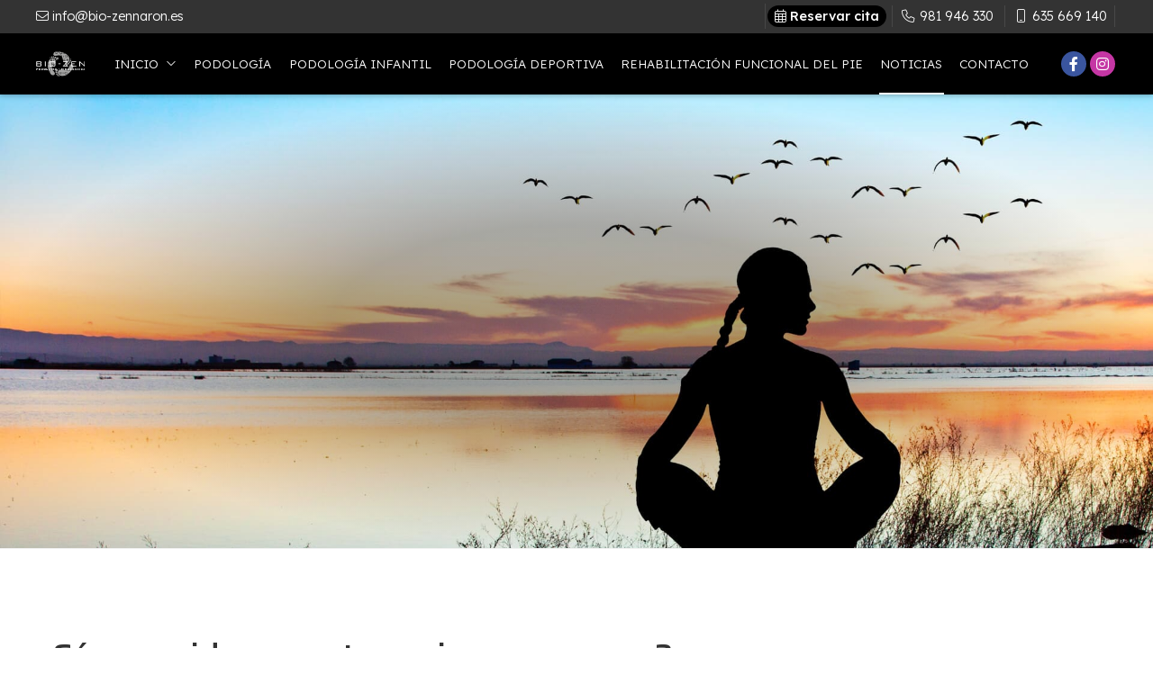

--- FILE ---
content_type: text/html; charset=utf-8
request_url: https://www.bio-zennaron.es/como-cuidar-nuestros-pies-en-verano_fb85517.html
body_size: 19791
content:

<!DOCTYPE html>

<html lang="es">
<head>
    <!-- Metas comunes -->
    <title>
	¿Cómo cuidar nuestros pies en verano?  - QUIROPODOLOGIA Y DERMATOLOGÍA
</title><meta charset="UTF-8" /><meta name="viewport" content="width=device-width, initial-scale=1.0, maximum-scale=5" /><meta name="author" content="Páxinas Galegas" /><meta property="og:type" content="website" />
    <!-- Carga de favicon -->
    <link rel="icon" type="image/png" href="/images/favicon.png" sizes="96x96" />

    <!-- Pre-conexión con servidores externos para la solicitud de múltiples recursos -->
    <link rel="preconnect" href="https://ajax.googleapis.com/" /><link rel="dns-prefetch" href="https://ajax.googleapis.com/" /><link rel="preconnect" href="https://fonts.googleapis.com" /><link rel="preconnect" href="https://fonts.gstatic.com" crossorigin="" />

    <!-- Precarga de recursos CSS Comunes-->
    <link rel="preload" as="style" href="/css/normalize.css" /><link rel="preload" as="style" href="/css/main.css" /><link rel="preload" as="style" href="/css/mask.css" /><link rel="preload" as="style" href="/css/header.css" /><link rel="preload" as="style" href="/css/footer.css" /><link rel="preload" as="style" href="/css/components.css" /><link rel="preload" as="style" href="/css/fontawesome.css" /><link rel="preload" as="style" href="https://fonts.googleapis.com/css2?family=Lexend:wght@300;500&amp;family=Saira:wght@500&amp;display=swap" />
	
    <!-- Precarga de recursos JS -->
    <link rel="preload" as="script" href="/js/base.js" /><link rel="preload" as="script" href="/js/header.js" />

    <!-- Recursos CSS (precargados) -->
    <link rel="stylesheet" href="/css/normalize.css" /><link rel="stylesheet" href="/css/main.css" /><link rel="stylesheet" href="/css/mask.css" /><link rel="stylesheet" href="/css/header.css" /><link rel="stylesheet" href="/css/footer.css" /><link rel="stylesheet" href="/css/components.css" /><link rel="stylesheet" href="/css/fontawesome.css" /><link rel="stylesheet" href="https://fonts.googleapis.com/css2?family=Lexend:wght@300;500&amp;family=Saira:wght@500&amp;display=swap" />
	
    <!-- Recursos JS con defer (preconectados). Se cargarán y ejecutarán en orden cuando el DOM esté listo -->
    <script defer src="https://ajax.googleapis.com/ajax/libs/jquery/3.5.1/jquery.min.js"></script>
    <script defer src="/js/header.js"></script>
    

    <!-- Recursos JS con async. Se cargarán en cualquier orden y se ejecutarán a medida que estén disponibles -->
    <script async src="https://stats.administrarweb.es/Vcounter.js" data-empid="549211A"></script>
    <script async src="https://cookies.administrarweb.es/pgcookies.min.js" id="pgcookies" data-style="modern3" data-product="web" data-auto-analytics-gtm="GTM-W5PGX8J6"></script>

    

    <!-- Precarga de recursos CSS Comunes-->
    <link rel="preload" as="style" href="/css/noticias.css">
    <link rel="preload" as="style" href="/css/portada5.css">




    <!-- Precarga de recursos JS -->
    <link rel="preload" as="script" href="/js/noticias.js">

    <!-- Recursos CSS (precargados) -->
    <link rel="stylesheet" href="/css/noticias.css">
    <link rel="stylesheet" href="/css/portada5.css">

    <!-- Recursos JS con defer (preconectados). Se cargarán y ejecutarán en orden cuando el DOM esté listo -->
    <script defer src="/js/noticias.js"></script>
    <script>
        window.onload = function () {
            Noticias.Base();
            Noticias.Ficha();
        }
    </script>
    <script type="text/javascript" src="https://www.youtube.com/iframe_api"></script>
    <script async id="ShareCorporativas" data-target="#shares" data-buttons="facebook, twitter, whatsapp, copy" data-style="basic" data-showstats="true" src="https://compartir.administrarweb.es/ShareCorporativas.js"></script>

    <script defer src="/js/base.js"></script>
<script type="application/ld+json">{"@context": "http://schema.org","@type": "BreadcrumbList","itemListElement": [{"@type": "ListItem","position": 1,"item": {"id": "https://www.bio-zennaron.es/quiropodologia-y-dermatologia_cb32105.html","name": "QUIROPODOLOGIA Y DERMATOLOGÍA"}}]}</script><script type="application/ld+json">{"@context": "http://schema.org","@type": "NewsArticle","headline": "¿Cómo cuidar nuestros pies en verano? ","datePublished": "2023-05-16T16:32:11"}</script><meta name="title" content="¿Cómo cuidar nuestros pies en verano?  - QUIROPODOLOGIA Y DERMATOLOGÍA" /><meta property="og:title" content="¿Cómo cuidar nuestros pies en verano?  - QUIROPODOLOGIA Y DERMATOLOGÍA" /><meta property="og:description" content="Lea la entrada ¿Cómo cuidar nuestros pies en verano? publicada en nuestro blog el 16/05/2023 dentro de la categoría QUIROPODOLOGIA Y DERMATOLOGÍA. Con la llegada del buen tiempo, nuestros pies son los primeros que se resienten. A medida que incrementan las temperaturas, aumenta el tiempo en el que mantenemos los..." /><meta property="og:url" content="https://www.bio-zennaron.es/como-cuidar-nuestros-pies-en-verano_fb85517.html" /><meta property="og:image" content="https://www.bio-zennaron.es/como-cuidar-nuestros-pies-en-verano_img85517t1.jpg" /><meta property="og:image:url" content="https://www.bio-zennaron.es/como-cuidar-nuestros-pies-en-verano_img85517t1.jpg" /><meta property="og:image:type" content="image/jpeg" /><meta property="og:image:width" content="640" /><meta property="og:image:height" content="480" /><meta property="og:type" content="article" /><meta property="og:locale" content="es_ES" /><link rel="canonical" href="https://www.bio-zennaron.es/como-cuidar-nuestros-pies-en-verano_fb85517.html" /><meta name="description" content="Lea la entrada ¿Cómo cuidar nuestros pies en verano? publicada en nuestro blog el 16/05/2023 dentro de la categoría QUIROPODOLOGIA Y DERMATOLOGÍA. Con la llegada del buen tiempo, nuestros pies son los primeros que se resienten. A medida que incrementan las temperaturas, aumenta el tiempo en el que mantenemos los..." /></head>
<body>
    <form method="post" action="./como-cuidar-nuestros-pies-en-verano_fb85517.html" id="formSiteMaster">
<div class="aspNetHidden">
<input type="hidden" name="__EVENTTARGET" id="__EVENTTARGET" value="" />
<input type="hidden" name="__EVENTARGUMENT" id="__EVENTARGUMENT" value="" />
<input type="hidden" name="__VIEWSTATE" id="__VIEWSTATE" value="lhH4PPM62QfagNORBN4Q/YJtyyw3EktWKaTZlZPjBFXrExZ5I48+mgeo4ULtd/7PhdOIltH6+9z8zu21lIIqluSTYXr2/TY6/8RjCRK46BLSuqk9qGRN5mqWSPOwBK6DVGW159cUvrt/rZwrD5/hzW+xoVeibjYvpj+N9tYVfzamvOQkxU+bjRe74v1npLkDM8OG1GTa33boXkbKfZyT3HAsnLXcLJph/QYOpI9fn9IfAnqn4H7G+m1BtytKnqK7fIhIjxq4BRqIx8U0z9fXxTgJqbVe4VSsaut4kM08qH19vZTJJgWjznXd17/txrAM8z2irdVvkq6sktZ7Nj5fC7jRhXXE/bJyfOm4GkKsxeYQq4dSJD2fWXgbBQTB8Qw1SgolxccFshyftKr5p8aSWn1blTLy9p2xVnyJxE7ovLNamsCi/RKEIVAghXBIUWq6XAtbI8ZvoBGh1jKsa078alSPoyoicn0Yv7p6hXQydnHjipnBzRLUZw9rVLt54yFcGdJOHm6nYQZK/iPYFfqXHP7TGPo8DRaBXW13XB80RHkmKmQ8wwoceI03IRoaySZTyuZeuJuiP1H1ZHL0/A0273o2BJlDhYlomgk7JvvCX6yiEauFngxx8x269Uh82sB9UDJ/L+EAC2b2cs6OjvPEeaBEKu8zJ9+jgJq3abGq/NEqDXrT5h1Z4QlH62ToMz0aY5eIouAW3IydBnN833FrwaYs0awypbgNTdv4xHNSEp7YmW4lNWg0rvyOUJGyqikYFMNUdENBSpIhJL+7j3+pIumte6/w155OFhy+GE1pCKM2QlWNvbm0UtfZWo0vv1z+ZsaSp8yygx7p7GF68dgR+SQdzncpQU5HcNq6IArAFcrEgTtzeq1WtmwaWkmXBw89ImTzRci/wU4PShOyqhuZlhbUskWROJfpkIPuGWCNQ3C0LAOqXU/fFv+wES3YIBW6Y8lEmIlyDjelDlMnlbMvjICW+XlbqdqaNUYkMQIl5UDQ9zbIObGAsi+RuixZiMeQ0PDWj0g3Yspac5F7RehLtBEGx7YKbbcX/V0hcg1vpcmIVKynG0QvjjYn2LnbL9ZTzOOp7uHihs+mLgetBx4D6HStBo0yxaJ6xobQdS2tY3jYSxBKU/OsPINc1YtqxN0y9jN0z9/FY1pAvhBofQxOHj6RBS1diJxJfIILAlQIigtTI+l3HCylN3ZGWe/fKHIIwGPCwGm95VV6Ps6IwPe2aiNDE1/kljZU6UFuJdDY0JP0+nFTnlNwPPgkPclJiCyoQzs2ELo5UXoK8XaERQ3vYkgMG4/bXz3Ecw1ghhtdcisVRxW94E/NoHdu/IngMV5SWPXoUyVacHwanx4HTDQQBuYPj7Pur+WbLZrf7EO/H25NhmjXts0vB2eZbCSTksNQ2Ix3oT+Mou0s52M/I8UD3ZYNTLbtMXByR6aa4hJQHaLbtTRMjqHOx4bcQHqyqWO/n7MfgqJzZweS9PHAZlLKg/TpjCH7kX3BEBSdPttamhIkvZUU4+RYLGf2+NBgs6WawvIAR4T1x5b1nlNA3auqO5eXpCZ0qvN+snKvWMjpFMcMLsT9YetHmF9TRixgJJNFbz7pj6KhextziRUnT6M0v1Xeu1uIM7RcwmwHySpUYo68nSQhiM8GO4hb9YxyrnAwHR/R2nN35/T0XiFELB7npRTbd//0aV4tZIT8hwZHT0JCAUaYipZw0dAZfB5n3WA+8fetXNNJ6Uc4sNbAOQhqCAlKY8KPGuQ1leos0qMu6FLPdo1EvhhOJQ6rCWqZ2xMmk+IVfRJGODK/oipJI8dM80Kx6HGne0py0PPpe3JzllMI2p85H/[base64]/cmZz/Q8cISsHblIeKjQGEU3R/kEQVTjuoJ1iTixAV47pMXdwahmeUVQfB1DMkl3JVhIcj9XqwAeEyuilNDNfhdI/Erc8ig0+aWKR8eZsjdi8g9VDDSKa7VH5kpitOlL8LIrOhmf98BKu4G45MAxYEx0e0dXOV/holmftmxoKFCEtxoUkxgTynxBkMF2hBAKXgQbfAE5r7VeZzldxS2c9ClDMhcA5tgRj1jsGgDfYgGwhJVkV4FMT1maTPuiGiY8aDExXjt8P+DHIb20gfsJ75VKYuLyhkiU3wWtccNtjhTQ3kT+OgZvew7EwdtxA/S5frYXJMsFLDjClXxjj9x6lAx629AZec5u73PTDfxVX4hxjYbc2/yR7ouXore72JA/JrAL0Ak09VVUNqKto0my3IhI9DUIbKkCGAF/UTheijPg67HZ2+Vkkk6AbeSUoLcmxR7MOFUs8Oa2T5nlq3jBmM4AG2U5xB6eY5FlnwEoei6gTtPsjNVA+z4QOHVZn1Lvk0Rz4QM7gLatJnOEXml5p+GOSM1D/aqRlyg8tpWhlqr3h7zKC9W1PxQiGGxLXYwIY3ftLZow6lx3XIV1gqaDnenP+U7cHZt7VbcPeDwx3Yrog/+P6LfIxZ83AXTCZSM5KIcIeraDCVOx/ZLjZcNr6YV9s7aKpOKdwRvSOE///3+QTS1AEqSMOUJjqWzQRbiqO+xRfCpFI4Y/s2eNOL0/oqBUtX+oRFJiXr4mE9It6j5XA96foLJzl32mzRytRtHhCzDkZZ4LXLuakQHPAp6w7y2KuI7kO4HGfIe+UUuo+FcQWK80z1+QWFU8ruoROnGz2QhiLxF8yHU/k1b9M5C3F7bbLSgzeLKvTeECRV/nMGtlXGqsHK24UjoHLmP6/ZAay4ak6VMcst1TAOGe7lhBPjKB7qjL7p7LKC/zJ85VbDMASqQOjdYTKAeVnLSrzYETqPEBpo+3ez+gtRGvOO60DnMh7H2KInYcUJMdOyGANSzvDRf2DzJpBL1+DF6GBsPcMSIxdnT2Jdn94xEURG6EMR5cdY7U4dteZHLFHtjD+4hvnJn+rvl3Pv8/jm/iVQEBcIrWFRSIhz5UP5NBQUL16DVqJEn6rOC1vb+DKab3nFWqcTh6pdBEWE7qe2Ceg3aGhZ9fNkBYKnfBIWeo/hL1FfsIE7Xl/NkLRuWCy36R8A1Szy2m9RkskfnJQRoj6P/viuhxs2LALa9NUAaIhELISdhDh1W3vPkyEJb3kqQvaFPhoZFaabqX+C/SU+Am/UNZ6id4DGzrD6CDdg/2BfTWhT/P2QfN64jvCTX1aMzYLRdojQsASKgZjJlGsa12OMcsCPPRoStnPQ9uCA4AS01EXUeoBKeyzBqrhppoo8RZV5Xpjko9A0D2fQeXXaif9Rhba4Wuccp1b4usFmKXWmOTKqh/[base64]/Gk7g07cmMi/UVFGbJE2PwnxGzTywSa9WNsezteLSlNX2CSOHd7JyEVBnpyvXepRnd+i2lXXd2OntNCShKonsxANeKbY+dM2SWrujQlxgGJHfxywzTftcVAx/Zl/bs/HYZmwH+z+H+Ak72gHcU3Min1h/HyQENzvAxKQ4q8jjWECSVB2jGZBFUlWniiEQFduGvP9TubVnl1zdnuVSTCSJhDrG3QKoVNK/CzvDVCD/1vlZY6FwDJ9Qn8wJe4QYfU0/oXe+vkcm844TbXMGw8WJyPFbWFvGIE/oEdH+aI8OiRsKw9/r1SagA0rti3iG5EtDx6PPtqWHgVC2x1mk+j63rXWCeujdliIp3sgpaNalHQf1GwTnWWdmiccTCxOG4RGlZBosRn2mkcuapOnUN9Wz8ofaWBk3RMdik/GVZLJwJEwTyjEqQEcR7W80gD2pDnbMvlYWn+dOpoKHK58/tHxlL5IhJxc3W6evXmhnKsvmJCdZtUcHbRGm2dSeuoIZoFqs0o0VY1ZMWeBmqOQ8DhEaFd1ChtiQKCe2zVtG6J/3GHZg2Exn2bonYcFBooYKueHBOD1f+hHAxToZNELqxHsYw1WqAfHB431KjlCCA+VPJFpSOWsqEq2pNJ5oFu8qs5LmHSv0w9SCyP6FxDOqoSR8wZy8WjF8wlUDVXTork8oZA/KVH+CKgTJcx/+SToCMlDdGRE2fTIfT7HKwWZEN8CBLEvkl4OKlwNpLbMt5gnVry2USctjG44YjcRUOL5y5CeRiG2K5B6Rs6o/SSGC2Hj1K3+KVdvFG5wPZYNrDDMHxeDKueSnA6Srb2+W8dJYuhVkq3FHzkWJn1l5GBc2J9kIo+brOMWYum07bH10UZaSkpub4yu9mDrgjYQVZeiuDI03BupyfWEVi4ejSILitNOPJ+qsPCbO+Gwz+2i6+9CpTVHs2Np6cm78ho7c5Dlr3pJXUGvkG/FxWUmHsT2Fia6oHVw5XjCEkQ6aD++XP8VsCacHDYR7eVMTcEO9K3s6E7rXOPCEMnKyDbP46r543FJOFzkoeLhk6yEs1AnmlFK1u8gHpxLZyCet4QNdcJWhNnA1N86Dbv30Ht9/+MFJki26tGYb1+2jqPuY0bOgyqTAIaQi1WXELG3xrnHtW61Xz2cRXZNYOr547TmZ0Y9P+fjeE04FQGh3obF9fMrFvyNI/l/A+c+DH5pMKerywdavJjP/l9B32gyW/Krm6tR8dsQ2H2WYIFGNqinPcoFQAH7KzO8Zzgmn6vt3RJQvLL4RHVJeEcE5aK+rmRCkNZBl2gE+AOSDiG1ONXchnJ6zFUkswNlhotj9yyD3/4kWfeTo72geWumGGrdeuSPloONXvz1oMoOUXo82d5BULeWz2mhwZD3000XqbS7tta71rtVq6TYvFdVickZmy79QXoI0uxLb2rBskYBX3z9nyy8Xw8rYlubEmpaVOOLD2a3zo+2SHykqOsItbSI9IC78TpiAFNPeBmB6jaYOamj9/xJHWQtMAwTSSDyRYMr3BWWM7gjT3NEH+Wl2jNYL8JsvC3ox/3QoevYetqyhpyAiSorN3O5z5clPNC9Je5FWb9PK+LNt5kjFwy1MaXiKZ/HCvypZBOuSGR6mUuf+57Tuvgw9BA186/XytHXAq038jtrJgIBkCfVOlninLZcKPQoFdrt+snTtYrBphhKFSdzbVe3V2x0jynB7cXy0K49R194Q7Ttip/pNrdgFDR0pIf7DvX6o6Rq2cCGnnb/iOueHHFnQVxL0BpayZWE2s3z2r7P/SHp9OW4RJAKrjqQXgyAuKAUIAaZvt0ApZOLIreOXH2ppvKX1mbsMn2NOyPDH3h7HvyQl1l0soQeOWvYlCSJMWKw+6b04YpMobcHA4/ASbV1hktC9cQM5x3vryDXhZKTrYOM+ME7qNzDCh25htYE9ekS2RQYpjaR22Z0f1rmdxTq3DkH5Qvrxcv6nfwk3aHg5pCsoQk0MQeylQ4A0avVQfi8ydGPOfdF7lS6+wHI5AsTF7mXjuxrhjtRZ2/VXrW/K29IEyltOBNF4KQCfFxGLqilwQY6bmY5UXhCdSfY5IWlaGSqtpItY9KLy05MPwIZQWr8cJVTYzM9g6j5ZtqBa85KFd5Mzxuok67Lrq+MwAeMYYK4ADneinU7GQQABrPerhswojngbJBVMSAAFtWwlkUnU02O7jHEoJ7AWPCXaVGwZrbx+MUIkuNjsaek7E71SyPDpQ/Hok9xTvZXGHYUzUzNrVV/Z63KgMBqFXolWutbA9oWquvB8JUb8eRFx7E618bCPNIr5RjQgTvicBdGO00QVLccfAQhklLPROe5grsvqX3zETzkDlSnJ7LX3CxX0COuSIk26ztz0islyRYwH/WnNljLle4Q0y9S0aJQWw+DqMy1uXgLPYO5cINyzEaDeD5u6ucUK/px+3Ab8cpLtr3+2wfEzU3oFe5h/RK76pv+7qAb5Mh0zx6ktc+TVGiWc78nasQDOh8VYLcq1zvXpHlGN5V/[base64]/M7Bdv8T6aiZ4cGtL36XysRKWizi1pa10MKJkJCASqpArzMOrLXq4URxyhNig9SMLVsdE/mLAs8yXjwwBXKcHXUMLpVH4oIf45XZmJz8t6cbCePdJ61/vRYRiTbDKFIj+PNtSIKyYFEmOsQ/thidrnDyohpVejy4uiJVR6c8bLP3dbNiePdKX5pLZyP+878K7Sbkijf/i+iIE8f2aBZ0OGsjezauSKFuMM3SWePPTQcUiN/K+SJqfhMux72CMhaz73ejWArfc1If7K5W8HMjB288emGgQyZM6To+WIGLuSd/wRFisRL7Xv35u+bvrujPTvufDQaaOiRWCh26/zqojK3MJY4I8EsFs3RMOpR7h241JXaeV0u0nL+/[base64]/O/Zb4O9hHOF82V6rzbew3d3srmwUt3E0w3TLmDICEjbC9h1KGuujiNHDUd6NNmUgo3MTwdQlFDS6zEDR+E6sQL6ggv334ZW8FBHYfMcbZQJsaed6XmHJ1ep7kiPHmHmrIl9swYX1r/mD14ITqgDVbmTnpXhIEDC2up/T+1h7eO93Q78H4LATwJNWDFvcPK26AtYA2ICITcosSCqCsgrMnHsc5+7ICNYCWw81cF7Sh3MgHHz6qoMRPDQz0MLAaw2Sh6ttcHVBCEpcFZx+Xlz3juiZvvRyLF+RyyWw5eZz1p0rtSa9MNm5DN9NQeXs0uozyXsFEMToZtzAtEC893RFh/LLF/Pn5aIlMW6L+i64s1Y/GNJJsrRnYHx74lV1prkadHiivXI/L0T52MmrJZRlr6yq4RHXILPdw4iOyIyHMlE0b5I7pK5elV/tSDtvTyv4JfEXh0x5lKUAq133VsGouO4dw5ERu5oYBZzIs4judQQI92GeiiW8ExqX/4cw8yO6YkGFQuILBdw+NkaDjtgD2GW3L5jPKItguJxhUYfzLhSe9xCtFPwMa88NfLlwqSFqqdSpJSzZZWP2WnVZPeJLjWjYEWMpoYibtLJqnpFumPsc28zhgLUY8JNHmPpYo8lnHO86vp1TYU9UwJNIt5GKyN0MdzERunva9qOIywdOTPq3V4kZKmFk95fJIVPaIY/mJkN1dRB+gNMTJRVkITnnPvv38zNsYz1a6CX4fut+5hbxiogh/Eh/czhWZZuaIVk3i6oroijdPtxRvc6a361G97KBcb28k8qJne1sbO9og4Ioy76vGeyLIKbgevtwgEfNOHamrrO4PLH8SdE1OmXrp5EW3D5zMaSWNWTwEN9TzqVvEnfoPQPRNlY72Oa9WQHjBKJz1LbdXyn2Fnyjwq0E4RIYm/uzXQWImVNrLctCax+SvA16yjjjbHOOojrK7wK2BdPy1u52ggGJL0Fr+pZ61XkH4xdbYTnq5iorbKQuKDxsr7R7FWVEvkwnD0zkJWOXAyYE6+/eX03eLvYgx0IIOGtl70bL2djT/HF2OgGSpvgLsollG3BvIAmoRdBq5BflZWeY9TaQHeObq+FzIYosZvzhnRkr+/OapQFqG1Uu55dLPwaXgiCjdgTTUvRgzjVSXk4elAsr/f7jBnZIs1zGrYmeHKyKGrc3nBS07wfXVAf96JZ9BpuY4ZR7DFhgs5XsMJGYt90v42VMXhaLq9l8/KjmBnARM6b4kn/XycBtKSyS8FO8JZZCsexbVGJ2WNbS6luwk0woWh3TRJzQE77pJ7BCDaWBKLHD+hoTsR7nR3rKSFf8/dJFmTbBICuZffodu63tnu5HGA5xDFMJL5myVuUaQ9KwfJesHFxw5pdusNBFPjSL0yfLsU1tCSc+D96o/ZJ1lNY8nGluZYiI6AvbmxzQz7904CvZIAKdD+oj9bT+LyXHrivpJcYs8GylYOcGg5lbMNmbrXGDvMRp8TKuRV87XxKTiO8rJXjKtk1BNxMOevbws2thQrzHyX/lcQKzSD/[base64]/Vq89wUzUOZ/m1VppYNlntRlYjASxpyoAB+a7f0QiSVFGS8ZiMuk1ETbAoL4hMPE6YZfSFy1NMW28FAD39QOu8UqnvzOM53M01ucjyazJTm+MVPGse0tBXdvlvCaospKj0wBZrIsSxPhWfqRthbPo/ka7onrwMeThNc9/esAgHcpI8tzC631511wd7NEdYHSr9YetM2w02wUvXnsE24aHzcw7NiZtfhb7/zpoo7NLJslFGUTytkqq2sR2+GrRclsyf8rAnTz3EiYzH9A2ctEjx2Bcr09aBXGP6NwjL7WcNPxtIpUBmZjrMnjlqLHW9yOkPIZB2wQ/aJU5YrZCEbDZsvKgs/he9yq2k7ctfl6+rLU16DLKwdNZH2AA+gVj+WypcYBGHAwI0c/5wE/pPUM2dCm5lfF2x6S4GaxVKeaAa+nSbruu2Yy5uGgJrMxEloeynwlbNOO43SsWJy1e+Wqh8RvQ01Ku+QvUP8EUwLYpKVgzOhiFHRc3fG1O2iOg3aQKvg4O/ouy3wasgvzFcEgdznSLS7seX8NvNeTvh2GtQ7WB6A6ait62wW9GTuSNg3F3MbldV508VjdBU1UMK8u3Of1gahDPiGgf0+cCk5DHtTnDoqttVqHfkSjFhh0SKuPOUo2W5kzWpiWvEt1xTnG2gqZ63Jx4YEFAsdJr2/6GAf9Gm8sGWQ7cTCQqqjZIPhpXmd3QQjl29Wza8smUzr7XvM/b8ZszP/n/ezTYH6szWDQ1VYnY5obUeb1Mg+ey3Qt6hfXlipVT3pM6D0dZnU2s9SB6FwiFx37fFofEeahooZQOz2UZ/Ih4ly+TRb+HBMq3Knxv7QHXZCWrmiERlrMIeJENDEmnVFtDrkw38euzBCALiE8T7hUYMzCXAl56jzD8oFfXQP0Bb3gXN7vLom7rj3Y7ysqZbFyi2s4LXjvUDcleGPa+5s8xjOyedRU8MyaDINeoF9j3jQi9PfZRKZ4F/EjiUJZ703vu3qnB3K/o1r+xKJ7aF5VGg+JO3o09g3cRtIAuyPNr5H1QCKhM0fjoU49H6YzRBM8/Mwigr7KkbRlsB/UG9VV2lyA7MI5IPRlsGku9bJnB7whOuKupX7zg23mT3LYF0UrjN8H0dOCUl6FMH4Vk9UjklUSr0wAwHe1NnKTMgg/[base64]/af4F9f/1YDeWkkFc8Nb6VFXwLO4oe8v849xudq4yNdcoL9IQFZZIqCO2EwzapF+5G+WQjA1WkF5qejQVvvoSgE5KuPnh3Qv72GbXqRNrL9WFdQZ2W3FVaNK/PGBGAYW4LqZfQHBNJLMamabeT3BsdedmhUmvRgyJuMs2HpfAfgJiySFOzJjrO9wDXB0gwFivWap/RUKTUIGrPengo5MI7l3/[base64]/Ynh2m4ebjmUDqn9TahkoafjO7ItsB7hlNQufv/HcT4/9M2fuNaLUbZGTAmbMZjRnLVCTCbqD919wFThf/JLs9BNVuc2qXmV1p5MZGlfMB0YIflnxu2QajC2BTuu3toAUp+1tnLfYh9b0J9F+ELCie9sOJMXeBafGaj3iXjDFWsCiVJCeXttEo5Z3IJMkNY0WzrHYT7AHun6MWLe0WiZjbM22YqKuVJ07k8b6ADtvLz5G+4fHXO/dFLu0HEo8QfYYkJoJKXWI7pK+9j+u0st01wl37BjMJ+EZVsnF33z" />
</div>

<script type="text/javascript">
//<![CDATA[
var theForm = document.forms['formSiteMaster'];
if (!theForm) {
    theForm = document.formSiteMaster;
}
function __doPostBack(eventTarget, eventArgument) {
    if (!theForm.onsubmit || (theForm.onsubmit() != false)) {
        theForm.__EVENTTARGET.value = eventTarget;
        theForm.__EVENTARGUMENT.value = eventArgument;
        theForm.submit();
    }
}
//]]>
</script>


<script src="/WebResource.axd?d=pynGkmcFUV13He1Qd6_TZG-pno94EFs-8h3FfyOXH93aVrLJ9CUGN36_dAjn-0J4oJB4E8GIa2Mooh9xRgFXrw2&amp;t=638901608248157332" type="text/javascript"></script>

<div class="aspNetHidden">

	<input type="hidden" name="__VIEWSTATEGENERATOR" id="__VIEWSTATEGENERATOR" value="3B56E84A" />
	<input type="hidden" name="__SCROLLPOSITIONX" id="__SCROLLPOSITIONX" value="0" />
	<input type="hidden" name="__SCROLLPOSITIONY" id="__SCROLLPOSITIONY" value="0" />
</div>
        
<div class="header__overlay"></div>
<header class="header header--sticky">

    <div class="header__pre">
        <div class="header__pre-container container">
            <div class="header__pre-info1"><i class="fal fa-envelope"></i> <span>info@bio-zennaron.es</span></div>
            <div class="header__pre-info2">
                <div class="buttons">
                    <ul class="buttons__phones ">
                        <li class="telefono full"><a class="button button--primary font--invert button--shutter-horizontal" href="https://reservas.bio-zennaron.es/" target="_blank" target="_blank" rel="noreferrer noopener" title="Reservar una cita en Bio-Zen"><i class="fa-regular fa-calendar-days"></i><span class="button--reserva">Reservar cita</span></a></li>
                        <li class="telefono full"><a href="tel:981946330" title="Llamar a Bio-Zen"><i class="fal fa-phone fa-fw"></i><span>981 946 330</span></a></li>
                        <li class="whatsapp"><a href="tel:635669140" title="Llamar a Bio-Zen"><i class="fal fa-mobile fa-fw"></i><span>635 669 140</span></a></li>
                    </ul>
                </div>
            </div>
        </div>
    </div>
    <div class="header__container">
        <div class="header__container-inner container">
            <div class="header__logo">
                <a class="header__logo-link" href="/" title="Bio-Zen">
                    <img class="header__logo-img" src="/images/logo-bio-zen.svg" alt="Bio-Zen"></a>
            </div>
            <div class="header__info">

                <nav class="nav nav--left">

                    <ul class="nav__list">
                        <li class="nav__item nav__item--has-sub">
                            <a class="nav__link" href="/"><span class="nav__txt">Inicio</span><span class="nav__down"><i class="fal fa-angle-down"></i></span></a>
                            <ul class="nav__submenu">
                                <li class="nav__item"><a class="nav__link" href="/#instalaciones"><span class="nav__txt">Instalaciones</span></a></li>
                                <li class="nav__item"><a class="nav__link" href="/#equipo"><span class="nav__txt">Equipo</span></a></li>
                            </ul>
                        </li>
                        <li class="nav__item"><a class="nav__link" href="/podologia-biomecanica-deportiva-naron.aspx"><span class="nav__txt">Podología</span></a></li>
                        <li class="nav__item"><a class="nav__link" href="/podologia-infantil-naron.aspx"><span class="nav__txt">Podología infantil</span></a></li>
                        <li class="nav__item"><a class="nav__link" href="/podologia-deportiva-naron.aspx"><span class="nav__txt">Podología deportiva</span></a></li>
                        <li class="nav__item"><a class="nav__link" href="/rehabilitacion-pie.aspx"><span class="nav__txt">Rehabilitación funcional del pie</span></a></li>
                        <li class="nav__item"><a class="nav__link" href="/noticias.aspx" data-comp="noticias"><span class="nav__txt">Noticias</span></a></li>
                        <li class="nav__item"><a class="nav__link" href="/contacto-clinica-podologo-naron.aspx"><span class="nav__txt">Contacto</span></a></li>
                    </ul>
                    <div class="nav__info">
                        <ul class="flex-auto">
                            <li class="telefono full"><a class="button button--primary" href="tel:981946330" title="Llamar a Bio-Zen"><i class="fal fa-phone fa-fw"></i><span>981 946 330</span></a></li>
                            <li class="telefono full"><a class="button button--primary" href="tel:635669140" title="Llamar a Bio-Zen"><i class="fal fa-mobile fa-fw"></i><span>635 669 140</span></a></li>
                        </ul>
                        <div class="buttons buttons--bg">

                            <ul class="buttons__social">
                                <li class="facebook">
                                    <a class="button button--ico button--fb" href="https://www.facebook.com/BioZenNaron/" title="Ir al Facebook de Bio-Zen" target="_blank" rel="noopener"><i class="fa-brands fa-facebook-f fa-fw"></i></a>
                                </li>
                                <li class="instagram">
                                    <a class="button button--ico button--ig" href="https://www.instagram.com/biozennaron/" title="Ir al Instagram de Bio-Zen " target="_blank" rel="noopener"><i class="fa-brands fa-instagram fa-fw"></i></a>
                                </li>
                            </ul>

                        </div>
                    </div>
                </nav>
                <div class="header__info-inner">
                    <div class="buttons buttons--bg buttons--bg--white">
                        
                        <ul class="buttons__social">
                            <li class="facebook"><a href="https://www.facebook.com/BioZenNaron/" title="Ir al Facebook de Bio-Zen" target="_blank" rel="noopener"><i class="fa-brands fa-facebook-f fa-fw"></i></a></li>
                            <li class="instagram"><a href="https://www.instagram.com/biozennaron/" title="Ir al Instagram de Bio-Zen " target="_blank" rel="noopener"><i class="fa-brands fa-instagram fa-fw"></i></a></li>
                        </ul>
                    </div>
                </div>
                <div class="hamburger" tabindex="0">
                    <div class="bar top"></div>
                    <div class="bar middle"></div>
                    <div class="bar bottom"></div>
                </div>

            </div>
        </div>
    </div>
</header>

        
    
    <main>

        <section class="galeria-portada galeria-portada--small">
            <div class="galeria-portada__img">
                <img loading="lazy" src="/images/bio-zen-noticias-portada.jpg" alt="Bio-Zen - NOTICIAS DE FISIOTERAPIA Y PODOLOGÍA" />
            </div>
            <div class="galeria-portada__inner">
                <div class="galeria-portada__info">
                    <div class="galeria-portada__title">
                    </div>
                </div>
            </div>
        </section>



        <section class="section section--comp">
            <div class="container">
                <div id="form1" class="comp-noticias comp-noticias--ficha">
                    <input type="hidden" name="ctl00$MainContent$notid" id="notid" value="85517" />
                    <input name="ctl00$MainContent$imagesettings" type="hidden" id="imagesettings" value="0,640,480" />

                    <!-- Descomentar en web multi idioma -->
                    <!--

<select id="languageHandler">
    
            <option id="optIdi" value="es" selected="">es</option>
        
</select>-->
                    <section class="noticias__ficha-head">
                        <h1 id="h1TituloNoticia" class="title title--1">¿Cómo cuidar nuestros pies en verano? </h1>

                        <div class="hpag">
                            
                            
                        </div>
                        <div class="noticias__ficha-info">
                            <div class="noticias__ficha-dates">
                                <strong>Publicado:</strong>
                                <span id="spnFechaNoticiaAmpliada">16 de mayo de 2023, 16:32</span>
                                
                            </div>
                            
                                    <ol class="noticias__ficha-topics">
                                
                                    <li>
                                        <a href="/quiropodologia-y-dermatologia_cb32105.html" title="QUIROPODOLOGIA Y DERMATOLOGÍA">QUIROPODOLOGIA Y DERMATOLOGÍA</a>
                                    </li>
                                
                                    </ol>
                                
                        </div>
                    </section>
                    <div id="ficha" class="noticias__container">
                        <aside class="noticias__aside noticias__topics">
                            <h2 class="noticias__topics-title">Temas</h2>
                            <nav class="noticias__nav" id="menu2">
                                <a href="#" id="pullcomp" class="noticias__topics-button"><span>Temas</span> <i class="fa-solid fa-plus"></i></a>
                                
        <div>
        <ul class="blsubm">
            <li id="liCatPrin"><a href="/noticias.html" id="aNovedades" class="todos"><span id="spnCatPrin">Todas las noticias</span><span id="spnNumNotsPrin" class="numNot">32</span></a></li>
    
            <li>
                <a class="" href='/biomecanica-y-ortopodologia_cb7938.html' title='BIOMECÁNICA Y ORTOPODOLOGÍA'><span>BIOMECÁNICA Y ORTOPODOLOGÍA</span>
                <span class="numNot">8</span></a>
            </li>
    
            <li>
                <a class="" href='/noticias_cb7939.html' title='NOTICIAS'><span>NOTICIAS</span>
                <span class="numNot">6</span></a>
            </li>
    
            <li>
                <a class="" href='/podologia-infantil_cb32091.html' title='PODOLOGIA INFANTIL '><span>PODOLOGIA INFANTIL </span>
                <span class="numNot">6</span></a>
            </li>
    
            <li>
                <a class="" href='/presoterapia_cb32104.html' title='PRESOTERAPIA'><span>PRESOTERAPIA</span>
                <span class="numNot">4</span></a>
            </li>
    
            <li>
                <a class="select" href='/quiropodologia-y-dermatologia_cb32105.html' title='QUIROPODOLOGIA Y DERMATOLOGÍA'><span>QUIROPODOLOGIA Y DERMATOLOGÍA</span>
                <span class="numNot">6</span></a>
            </li>
    
            <li>
                <a class="" href='/podologia-fisica_cb117679.html' title='PODOLOGÍA FÍSICA'><span>PODOLOGÍA FÍSICA</span>
                <span class="numNot">2</span></a>
            </li>
    
        </ul>
        </div>
    


                            </nav>
                        </aside>
                        <section class="noticias__ficha-article">

                            <article>
                                <div id="dvImgCont" class="noticias__ficha-img" style="background-image: url(/como-cuidar-nuestros-pies-en-verano_img85517t1m0w640h480.jpg)">
                                    <picture>
                                        <source id="srcMaxImg" media="(max-width: 640px)" width="640" height="480" srcset="/como-cuidar-nuestros-pies-en-verano_img85517t1m0w640h480.jpg" />
                                        <img src="/como-cuidar-nuestros-pies-en-verano_img85517t1.jpg" id="imgFotoNoticiaAmpliadaOrig" loading="lazy" title="" alt="¿Cómo cuidar nuestros pies en verano? " width="640" height="480" />
                                    </picture>
                                </div>

                                <div id="pNoticiaDescrip" class="noticias__ficha-desc"><p>Con la llegada del buen tiempo, nuestros pies son los primeros que se resienten. A medida que incrementan las temperaturas, aumenta el tiempo en el que mantenemos los pies al descubierto, lo cual puede ocasionar un deterioro en nuestra salud podológica.</p>
<p>Desde el centro clínico Bio-Zen en Narón contamos con uno de los mejores equipos de especialistas en podología.</p>
<p>En esta ocasión, le ofrecemos una serie de consejos para que pueda mantener unos pies perfectos durante todo el verano:</p>
<p>- Hidrate sus pies: este hábito es fundamental para evitar la sequedad, grietas o callos.</p>
<p>- Utilice calzado adecuado y transpirable: con el calor, aumenta la sudoración, por lo que se debe elegir un calzado cuya suela amortigüe los impactos y sea transpirable. Sobre las chanclas y sandalias, lo mejor es escoger unas que sujeten bien nuestros pies.</p>
<p>- Protéjase de la exposición al sol: los pies son el gran olvidado de la crema solar. Al igual que el resto de tu piel, los pies también pueden quemarse, creando molestias y escozor.</p>
<p>- Seca bien tus pies: de lo contrario, podrían aparecer hongos y bacterias.</p>
<p>- Pasea por la playa: un hábito muy saludable que mejora los músculos y articulaciones.</p>
<p>- Acude a un podólogo profesional: te ayudará a prevenir y tratar todos los problemas de tus pies</p>
<p> </p>
<p>Si necesita más información sobre nuestros servicios de podología, póngase en contacto con Bio-Zen y le atenderemos encantados.</p></div>
                                
                                

                            </article>
                            <div class="noticias__rels">
                                <p class="title title--3">Noticias relacionadas</p>
                                <div id="dvContMosaicoBL" class="noticias-widget noticias-widget--estilo3">
    <div id="dvContainer" class="">
        <div id="dvWrapper" class="-wrapper noticias__list-items"> 
            
                    <div class="-slide noticias__item ">
                        <div class="noticias__item-img">
                            <a id="aImg" href="/nuevo-servicio-cultivo-micologico_fb234701.html" title="NUEVO SERVICIO!!! CULTIVO MICOLÓGICO">
                                
                                    <img id="imgProd" alt="NUEVO SERVICIO!!! CULTIVO MICOLÓGICO" src="/nuevo-servicio-cultivo-micologico_img234701t1m4w200h150.jpg" loading='lazy' class="imgfull" width="200" height="150" />
                                
                            </a>
                            <span id="spnFecha2" class="noticias__item-dateshort"><span id="spnDia">16</span> <span id="spnMes">jul</span></span>
                        </div>
                        <div class="noticias__item-inner">
                            <h2 class="noticias__item-title"><a id="aNom" href="/nuevo-servicio-cultivo-micologico_fb234701.html" title="NUEVO SERVICIO!!! CULTIVO MICOLÓGICO">NUEVO SERVICIO!!! CULTIVO MICOLÓGICO</a></h2>
                            <div class="noticias__item-info">
                                <span id="spnFecha" class="noticias__item-date" >16/07/2024</span>
                                <a id="aCat" class="noticias__item-topic" href="/quiropodologia-y-dermatologia_cb32105.html" title="QUIROPODOLOGIA Y DERMATOLOGÍA">QUIROPODOLOGIA Y DERMATOLOGÍA</a>
                            </div>
                            <div id="dvDesc" class="noticias__item-desc">
                                Si tienes sospechas de que puedas tener hongos en los pies, en BIO-ZEN Narón te realizamos un cultivo y lo enviamos a laboratorio para salir de dudas, así podemos saber que hongo o bacteria prolifera en tu piel o uñas y así darte el tratamiento más adecuado.
¡Recuerda! Es fundamental saber que 
                            </div>
                        </div>
                    </div>
                
                    <div class="-slide noticias__item ">
                        <div class="noticias__item-img">
                            <a id="aImg" href="/sabes-lo-que-es-la-retroniquia_fb229309.html" title="¿Sabes lo que es la Retroniquia?">
                                
                                    <img id="imgProd" alt="¿Sabes lo que es la Retroniquia?" src="/sabes-lo-que-es-la-retroniquia_img229309t1m4w200h150.jpg" loading='lazy' class="imgfull" width="200" height="150" />
                                
                            </a>
                            <span id="spnFecha2" class="noticias__item-dateshort"><span id="spnDia">20</span> <span id="spnMes">jun</span></span>
                        </div>
                        <div class="noticias__item-inner">
                            <h2 class="noticias__item-title"><a id="aNom" href="/sabes-lo-que-es-la-retroniquia_fb229309.html" title="¿Sabes lo que es la Retroniquia?">¿Sabes lo que es la Retroniquia?</a></h2>
                            <div class="noticias__item-info">
                                <span id="spnFecha" class="noticias__item-date" >20/06/2024</span>
                                <a id="aCat" class="noticias__item-topic" href="/quiropodologia-y-dermatologia_cb32105.html" title="QUIROPODOLOGIA Y DERMATOLOGÍA">QUIROPODOLOGIA Y DERMATOLOGÍA</a>
                            </div>
                            <div id="dvDesc" class="noticias__item-desc">
                                La Retroniquia es un crecimiento anormal de la uña dentro del pliegue ungueal (zona de la cutícula). Puede pasar que nuevas placa ungueales crezcan una encima de la otra y se apelmacen bajo la placa ungueal antigua por que la matriz de la uña y la placa antigua no están alineadas.
La retroniquia 
                            </div>
                        </div>
                    </div>
                
                    <div class="-slide noticias__item ">
                        <div class="noticias__item-img">
                            <a id="aImg" href="/uñas-encarnadas-como-solucionarlo_fb112700.html" title="Uñas encarnadas, ¿cómo solucionarlo?">
                                
                                    <img id="imgProd" alt="Uñas encarnadas, ¿cómo solucionarlo?" src="/images/comp/noimg.svg"  class="imgfull" width="200" height="150" />
                                
                            </a>
                            <span id="spnFecha2" class="noticias__item-dateshort"><span id="spnDia">31</span> <span id="spnMes">ago</span></span>
                        </div>
                        <div class="noticias__item-inner">
                            <h2 class="noticias__item-title"><a id="aNom" href="/uñas-encarnadas-como-solucionarlo_fb112700.html" title="Uñas encarnadas, ¿cómo solucionarlo?">Uñas encarnadas, ¿cómo solucionarlo?</a></h2>
                            <div class="noticias__item-info">
                                <span id="spnFecha" class="noticias__item-date" >31/08/2023</span>
                                <a id="aCat" class="noticias__item-topic" href="/quiropodologia-y-dermatologia_cb32105.html" title="QUIROPODOLOGIA Y DERMATOLOGÍA">QUIROPODOLOGIA Y DERMATOLOGÍA</a>
                            </div>
                            <div id="dvDesc" class="noticias__item-desc">
                                Uñas encarnadas, ¿cómo solucionarlo?
En nuestra clínica de podología en Narón tratamos a pacientes que sufren de uñas encarnadas. Este problema puede ser extremadamente incómodo y doloroso.
Las uñas encarnadas ocurren cuando el borde de la uña crece y penetra en la piel circundante, causando 
                            </div>
                        </div>
                    </div>
                
                    <div class="-slide noticias__item ">
                        <div class="noticias__item-img">
                            <a id="aImg" href="/picor-en-los-pies_fb89990.html" title="¿Picor en los pies?">
                                
                                    <img id="imgProd" alt="¿Picor en los pies?" src="/picor-en-los-pies_img89990t1m4w200h150.jpg" loading='lazy' class="imgfull" width="200" height="150" />
                                
                            </a>
                            <span id="spnFecha2" class="noticias__item-dateshort"><span id="spnDia">15</span> <span id="spnMes">jun</span></span>
                        </div>
                        <div class="noticias__item-inner">
                            <h2 class="noticias__item-title"><a id="aNom" href="/picor-en-los-pies_fb89990.html" title="¿Picor en los pies?">¿Picor en los pies?</a></h2>
                            <div class="noticias__item-info">
                                <span id="spnFecha" class="noticias__item-date" >15/06/2023</span>
                                <a id="aCat" class="noticias__item-topic" href="/quiropodologia-y-dermatologia_cb32105.html" title="QUIROPODOLOGIA Y DERMATOLOGÍA">QUIROPODOLOGIA Y DERMATOLOGÍA</a>
                            </div>
                            <div id="dvDesc" class="noticias__item-desc">
                                ¿Tienes mucho picor de pies? 
Si sientes mucho picor en los pies es una señal que el cuerpo te está enviando para avisarte de que algo ocurre.
En Bio-Zen Podología, entendemos que el picor constante en los pies puede ser extremadamente incómodo y molesto. Aquí te ofrecemos información y consejos 
                            </div>
                        </div>
                    </div>
                
        </div>
        <div class="swiper-pagination"></div>
    </div>
</div>



                            </div>
                            <div class="noticias__footer">
                                <div>
                                    
                                    
                                </div>
                                
                            </div>
                        </section>

                        <aside class="noticias__aside noticias__search">
                            
<div class="noticias__search-button-mv"><i class="fal fa-search"></i></div>
<div class="noticias__search-cont">
    <input name="ctl00$MainContent$Searchbl1$txtSearch" type="text" id="txtSearch" class="txtSearch" data-noreg="true" placeholder="¿Qué buscas?" />
    <button onclick="__doPostBack('ctl00$MainContent$Searchbl1$btSearch','')" id="btSearch" data-noreg="true" class="btSearch"><i class="fa-light fa-magnifying-glass"></i><span>buscar</span></button>
</div>


                        </aside>
                        <aside class="noticias__aside noticias__custom">
                            <div id="dvBloquePerso">
                                
<div class="noticias__shared">
    <p>¡Compártelo!</p>
    <div id="shares"></div>
</div>



                            </div>
                        </aside>
                        <aside class="noticias__aside noticias__dates">
                            <nav id="menuFechas" class="noticias__dates-nav">
                                
        <ul>
    
        <input type="hidden" name="ctl00$MainContent$entradaFechabl$rptAnos$ctl01$hdAno" id="hdAno" value="2024" />
      <li id="liActual">
        <a href="#"  class="noticias__dates-title">
            <span id="spnActual">2024</span>
            <span class="spanActualRight">
                <span id="spnActualTot"></span>
                <span class="spanActualIcon">
                    <i class="fa-light fa-angle-down"></i>
                </span></span></a>
        <ul><li><a href="https://www.bio-zennaron.es/noticias.html?m=12-2024" id="lnkMonth" title="Diciembre - 2024"><span id="spnMonthName">Diciembre</span><span id="spnMonthTot" class="numNot">2</span></a></li><li><a href="https://www.bio-zennaron.es/noticias.html?m=9-2024" id="lnkMonth" title="Septiembre - 2024"><span id="spnMonthName">Septiembre</span><span id="spnMonthTot" class="numNot">1</span></a></li><li><a href="https://www.bio-zennaron.es/noticias.html?m=8-2024" id="lnkMonth" title="Agosto - 2024"><span id="spnMonthName">Agosto</span><span id="spnMonthTot" class="numNot">1</span></a></li><li><a href="https://www.bio-zennaron.es/noticias.html?m=7-2024" id="lnkMonth" title="Julio - 2024"><span id="spnMonthName">Julio</span><span id="spnMonthTot" class="numNot">1</span></a></li><li><a href="https://www.bio-zennaron.es/noticias.html?m=6-2024" id="lnkMonth" title="Junio - 2024"><span id="spnMonthName">Junio</span><span id="spnMonthTot" class="numNot">4</span></a></li><li><a href="https://www.bio-zennaron.es/noticias.html?m=5-2024" id="lnkMonth" title="Mayo - 2024"><span id="spnMonthName">Mayo</span><span id="spnMonthTot" class="numNot">1</span></a></li><li><a href="https://www.bio-zennaron.es/noticias.html?m=4-2024" id="lnkMonth" title="Abril - 2024"><span id="spnMonthName">Abril</span><span id="spnMonthTot" class="numNot">1</span></a></li><li><a href="https://www.bio-zennaron.es/noticias.html?m=3-2024" id="lnkMonth" title="Marzo - 2024"><span id="spnMonthName">Marzo</span><span id="spnMonthTot" class="numNot">2</span></a></li><li><a href="https://www.bio-zennaron.es/noticias.html?m=1-2024" id="lnkMonth" title="Enero - 2024"><span id="spnMonthName">Enero</span><span id="spnMonthTot" class="numNot">3</span></a></li></ul>
    </li>
    
        <input type="hidden" name="ctl00$MainContent$entradaFechabl$rptAnos$ctl02$hdAno" id="hdAno" value="2023" />
      <li id="liActual">
        <a href="#"  class="noticias__dates-title">
            <span id="spnActual">2023</span>
            <span class="spanActualRight">
                <span id="spnActualTot"></span>
                <span class="spanActualIcon">
                    <i class="fa-light fa-angle-down"></i>
                </span></span></a>
        <ul><li><a href="https://www.bio-zennaron.es/noticias.html?m=12-2023" id="lnkMonth" title="Diciembre - 2023"><span id="spnMonthName">Diciembre</span><span id="spnMonthTot" class="numNot">1</span></a></li><li><a href="https://www.bio-zennaron.es/noticias.html?m=8-2023" id="lnkMonth" title="Agosto - 2023"><span id="spnMonthName">Agosto</span><span id="spnMonthTot" class="numNot">1</span></a></li><li><a href="https://www.bio-zennaron.es/noticias.html?m=6-2023" id="lnkMonth" title="Junio - 2023"><span id="spnMonthName">Junio</span><span id="spnMonthTot" class="numNot">2</span></a></li><li><a href="https://www.bio-zennaron.es/noticias.html?m=5-2023" id="lnkMonth" title="Mayo - 2023"><span id="spnMonthName">Mayo</span><span id="spnMonthTot" class="numNot">4</span></a></li><li><a href="https://www.bio-zennaron.es/noticias.html?m=4-2023" id="lnkMonth" title="Abril - 2023"><span id="spnMonthName">Abril</span><span id="spnMonthTot" class="numNot">2</span></a></li></ul>
    </li>
    
        <input type="hidden" name="ctl00$MainContent$entradaFechabl$rptAnos$ctl03$hdAno" id="hdAno" value="2022" />
      <li id="liActual">
        <a href="#"  class="noticias__dates-title">
            <span id="spnActual">2022</span>
            <span class="spanActualRight">
                <span id="spnActualTot"></span>
                <span class="spanActualIcon">
                    <i class="fa-light fa-angle-down"></i>
                </span></span></a>
        <ul><li><a href="https://www.bio-zennaron.es/noticias.html?m=2-2022" id="lnkMonth" title="Febrero - 2022"><span id="spnMonthName">Febrero</span><span id="spnMonthTot" class="numNot">1</span></a></li><li><a href="https://www.bio-zennaron.es/noticias.html?m=1-2022" id="lnkMonth" title="Enero - 2022"><span id="spnMonthName">Enero</span><span id="spnMonthTot" class="numNot">3</span></a></li></ul>
    </li>
    
        <input type="hidden" name="ctl00$MainContent$entradaFechabl$rptAnos$ctl04$hdAno" id="hdAno" value="2020" />
      <li id="liActual">
        <a href="#"  class="noticias__dates-title">
            <span id="spnActual">2020</span>
            <span class="spanActualRight">
                <span id="spnActualTot"></span>
                <span class="spanActualIcon">
                    <i class="fa-light fa-angle-down"></i>
                </span></span></a>
        <ul><li><a href="https://www.bio-zennaron.es/noticias.html?m=1-2020" id="lnkMonth" title="Enero - 2020"><span id="spnMonthName">Enero</span><span id="spnMonthTot" class="numNot">1</span></a></li></ul>
    </li>
    
        <input type="hidden" name="ctl00$MainContent$entradaFechabl$rptAnos$ctl05$hdAno" id="hdAno" value="2019" />
      <li id="liActual">
        <a href="#"  class="noticias__dates-title">
            <span id="spnActual">2019</span>
            <span class="spanActualRight">
                <span id="spnActualTot"></span>
                <span class="spanActualIcon">
                    <i class="fa-light fa-angle-down"></i>
                </span></span></a>
        <ul><li><a href="https://www.bio-zennaron.es/noticias.html?m=5-2019" id="lnkMonth" title="Mayo - 2019"><span id="spnMonthName">Mayo</span><span id="spnMonthTot" class="numNot">1</span></a></li></ul>
    </li>
    
        </ul>
    

                            </nav>
                        </aside>

                    </div>
                </div>
                <div id="shares"></div>

            </div>
        </section>

    </main>

        

<footer class="footer">
    <div class="footer__info1">
        <div class="footer__inner container">
            <p class="footer__title title title--3">Bio-Zen en Narón</p>
            <p class="footer__title title title--5">Nº Registro Sanitario C-15-003886</p>
            <p>Centro clínico podológico especializado en tratamientos de quiropodología, ortopodología, biomecánica, podología deportiva, podología infantil y estudios de la marcha.</p>
            <ul>
                <li><strong>Dirección:</strong> <span>Rosalía de Castro, 40 Bajo - 15570 Narón (A Coruña)</span> </li>
                <li><strong>Teléfonos:</strong> <span><a href="tel:981946330" title="Llamar a Bio-Zen"><i class="fa-solid fa-phone"></i> 981 946 330</a> - <a href="tel:635669140" title="Llamar a Bio-Zen"><i class="fa-solid fa-mobile-screen-button"></i> 635 669 140</a></span></li>
                <li><strong>E-mail:</strong> <span>info@bio-zennaron.es</span> </li>
            </ul>
        </div>
    </div>
    <div class="footer__info2">
        <div class="footer__inner container">
            <div class="footer__legal"><a href="aviso-legal.aspx" title="Ir al Aviso legal" class="block">Aviso legal</a> - <a href="politica-privacidad-cookies.aspx" title="Ir a la Política de privacidad y cookies" class="block">Política de privacidad y cookies</a>  - <a  href="http://wcpanel.administrarweb.es/login.aspx?empId=549211A" rel="noreferrer noopener" title="Acceder al área interna" target="_blank">Área Interna</a></div>
            <div class="footer__paxinas"><a href="https://www.paxinasgalegas.es/podologos-naron-423ep_55ay.html" title="Podólogos en Narón - Páxinas Galegas" target="_blank" >© Páxinas Galegas</a> </div>
        </div>
    </div>
</footer>
        

    

    

<script type="text/javascript">
//<![CDATA[

theForm.oldSubmit = theForm.submit;
theForm.submit = WebForm_SaveScrollPositionSubmit;

theForm.oldOnSubmit = theForm.onsubmit;
theForm.onsubmit = WebForm_SaveScrollPositionOnSubmit;
//]]>
</script>
</form>
	<div class="go-top" title="Subir al inicio"><i class="fa fa-chevron-up" aria-hidden="true"></i></div>
    <!-- Rich Snippets -->
    <script type="application/ld+json"> {
    "@context" : "http://schema.org",
    "@type" : "Organization",
    "address" : {
    "@type": "PostalAddress",
    "addressLocality": "Narón",
    "addressRegion": "A Coruña",
    "postalCode": "15570",
    "streetAddress": "Rosalía de Castro, 40 Bajo" },
    "name":"Bio-Zen",
    "logo":"https://www.bio-zennaron.es/images/logo-bio-zen.jpg",
    "url":"https://www.bio-zennaron.es/como-cuidar-nuestros-pies-en-verano_fb85517.html",
    "email":"info@bio-zennaron.es",
    "telephone":"981946330"
    }
    </script>
</body>
</html>


--- FILE ---
content_type: text/css
request_url: https://www.bio-zennaron.es/css/footer.css
body_size: 63
content:
.footer{background:#fff;color:#000}.footer p:not(:last-child){margin:0 0 1rem}.footer a:not(.button){color:currentColor;text-decoration:none;display:inline-block}.footer__info1{padding:var(--padding-v) var(--padding-h)}.footer ul li{list-style:none}.footer ul li:not(:last-child){margin:0 0 .5rem}.footer__info2{padding:1rem var(--padding-h);border:1px solid rgba(255,255,255,.05);font-size:.8rem;text-align:center}.footer__title{margin:0 0 .5rem}.footer__paxinas{margin:12px 0 0}.footer__paxinas a{display:block;color:currentColor;font:normal 12px/16px Arial;text-transform:uppercase;opacity:.3;background:linear-gradient(rgba(255,255,255,0),rgba(255,255,255,0))}@media screen and (min-width:768px){.footer__info1{padding:calc(var(--padding-v)/2) var(--padding-h)}.footer__info2 .footer__inner{display:flex;justify-content:space-between;flex-wrap:wrap}.footer ul li{display:inline-block}.footer ul li:not(:last-child),.footer ul li:last-child{margin:0}.footer ul li:not(:last-child):after{content:' | ';display:inline-block;margin:0 .15rem 0 .45rem}.footer__paxinas{margin:0 0 0 24px}}

--- FILE ---
content_type: text/css
request_url: https://www.bio-zennaron.es/css/portada5.css
body_size: 1054
content:
.galeria-portada{position:relative}.galeria-portada:not(.sw) .swiper-lazy-preloader{display:none}.galeria-portada .galeria-portada__overlink{display:block;text-decoration:none;color:inherit}.galeria-portada .galeria-portada__overlink[href="#"]{pointer-events:none}.galeria-portada .galeria-portada__overlink[href="#"]>*{pointer-events:auto}.galeria-portada .galeria-portada__img{height:500px;position:relative;overflow:hidden;position:relative;min-height:420px;background-image:none!important}.galeria-portada.galeria-portada--small .galeria-portada__img{height:400px}.galeria-portada .galeria-portada__img:before{content:"";width:100%;height:100%;position:absolute;top:0;left:0;background:radial-gradient(#00000052 30%,transparent 70%);z-index:1}.galeria-portada .galeria-portada__item{position:relative}.galeria-portada .galeria-portada__img img{display:block;width:100%;height:100%;object-fit:cover;position:absolute}.galeria-portada .galeria-portada__inner{display:flex;width:100%;position:absolute;z-index:2;top:50%;left:50%;transform:translate(-50%,-50%);display:flex;align-items:center;height:100%;justify-content:flex-start;text-align:left;padding:var(--padding-v) var(--padding-h);max-width:var(--max-width)}.galeria-portada.sw .galeria-portada .galeria-portada__inner{padding:var(--padding-h) calc(var(--padding-h) + 32px)}.galeria-portada.galeria-portada--small .galeria-portada__inner{padding:var(--padding-v) var(--padding-h);justify-content:center;text-align:center;align-items:center}.galeria-portada .galeria-portada__info{max-width:700px;width:100%}.galeria-portada .galeria-portada__title{order:2;margin:0 0 1em}.galeria-portada .galeria-portada__title:last-child{margin:0}.galeria-portada .galeria-portada__title .title{text-shadow:0 0 .4rem rgba(0,0,0,.6);color:#fff}.galeria-portada .galeria-portada__desc{background:#fff;color:currentColor;display:inline-block;padding:.25rem .5rem;order:0}.galeria-portada .galeria-portada__desc:not(:last-child){margin:0 0 1em}.galeria-portada .galeria-portada__link{order:3;width:fit-content}.galeria-portada--centered .galeria-portada__link{margin:auto}.galeria-portada .galeria-portada__link .button{color:#fff;border:1px solid #fff;box-shadow:0 0 .4rem rgba(0,0,0,.4)}.galeria-portada .galeria-portada__link a:after{content:'';font-family:'Font Awesome 6 Pro';font-weight:300;margin-left:8px;font-size:1.2rem}.galeria-portada .galeria-portada__title .title{font-family:var(--font2);font-weight:var(--bold2);font-size:var(--font-xxl)}.galeria-portada .galeria-portada__desc{text-transform:uppercase;font-size:.9rem;line-height:1.4em}.galeria-portada .galeria-portada__link a{letter-spacing:.5px;text-transform:uppercase}.galeria-portada .swiper-button-prev:after,.galeria-portada .swiper-button-next:after{display:none}.galeria-portada .swiper-button-next,.galeria-portada .swiper-button-prev{background-image:none!important;display:flex;align-items:center;justify-content:center;background:var(--primary);color:#fff;font-size:18px;line-height:100%;height:28px;width:28px}.galeria-portada .swiper-button-prev:before{content:"";font-family:"Font Awesome 6 Pro";font-weight:300}.galeria-portada .swiper-button-next:before{content:"";font-family:"Font Awesome 6 Pro";font-weight:300}.galeria-portada .swiper-pagination-bullet{width:10px;display:none;height:10px;transition:width 300ms ease}.galeria-portada .swiper-pagination-bullet:not(.swiper-pagination-bullet-active){background:#fff;opacity:.7;transform:scale(1)}.galeria-portada .swiper-pagination-bullet.swiper-pagination-bullet-active{width:20px;border-radius:30px}.galeria-portada .swiper-pagination-bullets{bottom:calc(var(--padding-h)/2)!important;line-height:var(--line-height)}@media screen and (min-width:821px){.galeria-portada .galeria-portada__img{height:80vh;min-height:600px}.galeria-portada.galeria-portada--small .galeria-portada__img{height:70vh;min-height:400px}.galeria-portada .galeria-portada__inner{align-items:center;padding:0 calc(var(--padding-h)*2);max-width:calc(var(--max-width) + calc(var(--padding-h)*4));justify-content:center}.galeria-portada .galeria-portada__img:before{background:radial-gradient(#00000052 30%,transparent 70%)}.galeria-portada .swiper-button-next,.galeria-portada .swiper-button-prev{font-size:22px;height:36px;width:36px}.galeria-portada .galeria-portada__desc{font-size:1rem;line-height:1.4em}}

--- FILE ---
content_type: image/svg+xml
request_url: https://www.bio-zennaron.es/images/comp/noimg.svg
body_size: 60261
content:
<?xml version="1.0" encoding="utf-8"?>
<!-- Generator: Adobe Illustrator 15.0.0, SVG Export Plug-In . SVG Version: 6.00 Build 0)  -->
<!DOCTYPE svg PUBLIC "-//W3C//DTD SVG 1.1//EN" "http://www.w3.org/Graphics/SVG/1.1/DTD/svg11.dtd">
<svg version="1.1" id="Capa_1" xmlns="http://www.w3.org/2000/svg" xmlns:xlink="http://www.w3.org/1999/xlink" x="0px" y="0px"
	 width="360px" height="270px" viewBox="0 0 360 270" enable-background="new 0 0 360 270" xml:space="preserve">
<rect x="-1.021" stroke="#000000" stroke-miterlimit="10" width="360.942" height="270"/>
<path fill="#A3A3A2" d="M265.273,174.401c-18.299,15.026-43.078,10.075-57.595,4.897c-13.082-4.666-29.662-7.568-40.961,0.965
	c-8.568,6.471-9.395,23.21-3.295,32.049c10.993,15.925,41.833,14.151,58.872,4.309C241.215,205.691,255.014,191.26,265.273,174.401
	L265.273,174.401z M98.818,196.849c-3.702-23.389,13.11-42.251,24.925-52.155c10.646-8.919,21.536-21.75,19.898-35.813
	c-1.245-10.667-15.265-19.849-25.974-19.06c-19.299,1.418-33.378,28.918-33.512,48.592C84.006,160.262,89.47,179.468,98.818,196.849
	z M115.155,154.539c-8.018,8.477-18.994,29.229-14.454,44.403c3.515,11.747,14.503,23.672,28.485,18.643
	c6.999-2.52,11.714-10.599,4.397-21.781c-5.747-8.789-13.963-13.641-16.545-23.669C115.568,166.422,115.405,160.576,115.155,154.539
	z M104.321,82.487c1.83,0,3.195,1.792,3.043,4.002c-0.146,2.209-1.75,4.001-3.582,4.001c-1.831,0-3.193-1.792-3.045-4.001
	C100.885,84.279,102.489,82.487,104.321,82.487z M114.385,75.815c-2.549,0.03-4.458,3.028-4.63,5.571
	c-0.171,2.545,1.272,6.397,3.822,6.368c2.609-0.033,4.24-2.505,4.516-6.399C118.317,78.223,116.604,75.792,114.385,75.815
	L114.385,75.815z M128.201,75.494c-2.561-1.049-6.264,1.447-7.259,4.031c-1.021,2.65-0.89,6.783,2.582,8.118
	c2.573,0.992,6.322-1.296,7.31-3.869C131.877,81.071,132.045,77.064,128.201,75.494z M144.924,78.772
	c-3.378-1.789-8.457,0.6-10.754,3.658c-2.065,2.744-2.392,8.177,0.645,9.785c3.389,1.795,8.454-1.022,10.755-4.088
	C147.446,85.631,147.684,80.236,144.924,78.772z M162.452,85.278c-4.071-3.294-11.568,0.008-15.272,3.709
	c-3.169,3.172-5.258,10.515-1.773,13.335c3.831,3.102,10.978,0.422,14.464-3.063C163.221,95.908,166.133,88.259,162.452,85.278z
	 M158.791,40.971c22.332,7.881,30.914,31.649,33.995,46.75c2.778,13.611,8.873,29.298,22.021,34.552
	c9.972,3.983,24.72-3.971,29.127-13.763c7.941-17.646-9.532-43.121-26.771-52.609c-19.143-10.534-38.633-14.875-58.371-14.933
	V40.971L158.791,40.971z M188.217,75.484c-3.635-11.087-16.657-30.621-32.165-33.854c-12-2.501-27.72,1.48-29.954,16.172
	c-1.121,7.353,3.742,15.348,17.059,14.24c10.465-0.868,18.642-5.787,28.691-3.279C177.571,70.191,182.79,72.832,188.217,75.484z
	 M256.735,100.264c-0.872,1.612-3.096,1.958-4.971,0.777c-1.871-1.182-2.683-3.445-1.812-5.056c0.873-1.612,3.098-1.958,4.972-0.776
	C256.796,96.391,257.607,98.653,256.735,100.264z M257.812,112.292c1.185-2.257-0.541-5.36-2.695-6.723
	c-2.157-1.361-6.23-1.927-7.419,0.33c-1.214,2.31,0.181,4.92,3.477,7.019C253.819,114.603,256.774,114.256,257.812,112.292z
	 M251.514,124.596c2.144-1.752,1.709-6.198-0.091-8.303c-1.844-2.16-5.54-4.01-8.368-1.598c-2.096,1.791-1.869,6.177-0.077,8.274
	C244.858,125.171,248.301,127.227,251.514,124.596z M240.667,137.738c3.183-2.117,3.498-7.722,1.905-11.198
	c-1.431-3.121-6.052-5.994-8.913-4.09c-3.191,2.124-3.124,7.915-1.523,11.401C233.437,136.693,238.067,139.471,240.667,137.738
	L240.667,137.738z M220.515,181.725c11.369,2.625,34.822,1.589,45.611-10.008c8.351-8.974,13.078-24.488,1.661-34.003
	c-5.713-4.761-15.068-4.737-21.014,7.231c-4.672,9.404-4.695,18.945-12.04,26.249C230.552,175.352,225.591,178.449,220.515,181.725
	L220.515,181.725z M163.855,227.53c-0.927-1.578-0.075-3.66,1.907-4.648c1.982-0.995,4.338-0.518,5.266,1.063
	c0.929,1.578,0.072,3.66-1.909,4.653C167.137,229.588,164.779,229.111,163.855,227.53L163.855,227.53z M153.007,222.231
	c1.316,2.182,4.866,2.312,7.146,1.171c2.278-1.14,4.872-4.336,3.556-6.518c-1.348-2.235-4.303-2.389-7.805-0.66
	C153.094,217.621,151.861,220.327,153.007,222.231z M145.736,210.476c0.391,2.737,4.42,4.667,7.152,4.219
	c2.802-0.462,6.3-2.668,5.695-6.333c-0.447-2.724-4.317-4.8-7.039-4.35C148.686,204.482,145.145,206.362,145.736,210.476z
	 M140.1,194.391c0.169,3.817,4.8,6.99,8.598,7.427c3.412,0.392,8.263-2.076,8.112-5.509c-0.166-3.829-5.155-6.771-8.968-7.207
	c-3.104-0.357-7.876,2.168-7.742,5.291V194.391z M136.84,175.981c-0.777,5.179,5.861,9.973,10.932,11.292
	c4.338,1.129,11.729-0.783,12.397-5.22c0.734-4.87-5.196-9.68-9.965-10.923C145.621,169.938,137.549,171.295,136.84,175.981
	L136.84,175.981z M226.601,150.055c4.835-2.011,5.501-10.175,4.007-15.195c-1.277-4.296-6.742-9.632-10.88-7.908
	c-4.551,1.892-5.596,9.453-4.191,14.176C216.885,145.669,222.225,151.872,226.601,150.055z"/>
<g>
	<g>
		<defs>
			<path id="SVGID_1_" d="M265.273,174.401c-18.299,15.026-43.078,10.075-57.595,4.897c-13.082-4.666-29.662-7.568-40.961,0.965
				c-8.568,6.471-9.395,23.21-3.295,32.049c10.993,15.925,41.833,14.151,58.872,4.309
				C241.215,205.691,255.014,191.26,265.273,174.401L265.273,174.401z M98.818,196.849c-3.702-23.389,13.11-42.251,24.925-52.155
				c10.646-8.919,21.536-21.75,19.898-35.813c-1.245-10.667-15.265-19.849-25.974-19.06c-19.299,1.418-33.378,28.918-33.512,48.592
				C84.006,160.262,89.47,179.468,98.818,196.849z M115.155,154.539c-8.018,8.477-18.994,29.229-14.454,44.403
				c3.515,11.747,14.503,23.672,28.485,18.643c6.999-2.52,11.714-10.599,4.397-21.781c-5.747-8.789-13.963-13.641-16.545-23.669
				C115.568,166.422,115.405,160.576,115.155,154.539z M104.321,82.487c1.83,0,3.195,1.792,3.043,4.002
				c-0.146,2.209-1.75,4.001-3.582,4.001c-1.831,0-3.193-1.792-3.045-4.001C100.885,84.279,102.489,82.487,104.321,82.487z
				 M114.385,75.815c-2.549,0.03-4.458,3.028-4.63,5.571c-0.171,2.545,1.272,6.397,3.822,6.368c2.609-0.033,4.24-2.505,4.516-6.399
				C118.317,78.223,116.604,75.792,114.385,75.815L114.385,75.815z M128.201,75.494c-2.561-1.049-6.264,1.447-7.259,4.031
				c-1.021,2.65-0.89,6.783,2.582,8.118c2.573,0.992,6.322-1.296,7.31-3.869C131.877,81.071,132.045,77.064,128.201,75.494z
				 M144.924,78.772c-3.378-1.789-8.457,0.6-10.754,3.658c-2.065,2.744-2.392,8.177,0.645,9.785
				c3.389,1.795,8.454-1.022,10.755-4.088C147.446,85.631,147.684,80.236,144.924,78.772z M162.452,85.278
				c-4.071-3.294-11.568,0.008-15.272,3.709c-3.169,3.172-5.258,10.515-1.773,13.335c3.831,3.102,10.978,0.422,14.464-3.063
				C163.221,95.908,166.133,88.259,162.452,85.278z M158.791,40.971c22.332,7.881,30.914,31.649,33.995,46.75
				c2.778,13.611,8.873,29.298,22.021,34.552c9.972,3.983,24.72-3.971,29.127-13.763c7.941-17.646-9.532-43.121-26.771-52.609
				c-19.143-10.534-38.633-14.875-58.371-14.933V40.971L158.791,40.971z M188.217,75.484c-3.635-11.087-16.657-30.621-32.165-33.854
				c-12-2.501-27.72,1.48-29.954,16.172c-1.121,7.353,3.742,15.348,17.059,14.24c10.465-0.868,18.642-5.787,28.691-3.279
				C177.571,70.191,182.79,72.832,188.217,75.484z M256.735,100.264c-0.872,1.612-3.096,1.958-4.971,0.777
				c-1.871-1.182-2.683-3.445-1.812-5.056c0.873-1.612,3.098-1.958,4.972-0.776C256.796,96.391,257.607,98.653,256.735,100.264z
				 M257.812,112.292c1.185-2.257-0.541-5.36-2.695-6.723c-2.157-1.361-6.23-1.927-7.419,0.33c-1.214,2.31,0.181,4.92,3.477,7.019
				C253.819,114.603,256.774,114.256,257.812,112.292z M251.514,124.596c2.144-1.752,1.709-6.198-0.091-8.303
				c-1.844-2.16-5.54-4.01-8.368-1.598c-2.096,1.791-1.869,6.177-0.077,8.274C244.858,125.171,248.301,127.227,251.514,124.596z
				 M240.667,137.738c3.183-2.117,3.498-7.722,1.905-11.198c-1.431-3.121-6.052-5.994-8.913-4.09
				c-3.191,2.124-3.124,7.915-1.523,11.401C233.437,136.693,238.067,139.471,240.667,137.738L240.667,137.738z M220.515,181.725
				c11.369,2.625,34.822,1.589,45.611-10.008c8.351-8.974,13.078-24.488,1.661-34.003c-5.713-4.761-15.068-4.737-21.014,7.231
				c-4.672,9.404-4.695,18.945-12.04,26.249C230.552,175.352,225.591,178.449,220.515,181.725L220.515,181.725z M163.855,227.53
				c-0.927-1.578-0.075-3.66,1.907-4.648c1.982-0.995,4.338-0.518,5.266,1.063c0.929,1.578,0.072,3.66-1.909,4.653
				C167.137,229.588,164.779,229.111,163.855,227.53L163.855,227.53z M153.007,222.231c1.316,2.182,4.866,2.312,7.146,1.171
				c2.278-1.14,4.872-4.336,3.556-6.518c-1.348-2.235-4.303-2.389-7.805-0.66C153.094,217.621,151.861,220.327,153.007,222.231z
				 M145.736,210.476c0.391,2.737,4.42,4.667,7.152,4.219c2.802-0.462,6.3-2.668,5.695-6.333c-0.447-2.724-4.317-4.8-7.039-4.35
				C148.686,204.482,145.145,206.362,145.736,210.476z M140.1,194.391c0.169,3.817,4.8,6.99,8.598,7.427
				c3.412,0.392,8.263-2.076,8.112-5.509c-0.166-3.829-5.155-6.771-8.968-7.207c-3.104-0.357-7.876,2.168-7.742,5.291V194.391z
				 M136.84,175.981c-0.777,5.179,5.861,9.973,10.932,11.292c4.338,1.129,11.729-0.783,12.397-5.22
				c0.734-4.87-5.196-9.68-9.965-10.923C145.621,169.938,137.549,171.295,136.84,175.981L136.84,175.981z M226.601,150.055
				c4.835-2.011,5.501-10.175,4.007-15.195c-1.277-4.296-6.742-9.632-10.88-7.908c-4.551,1.892-5.596,9.453-4.191,14.176
				C216.885,145.669,222.225,151.872,226.601,150.055z"/>
		</defs>
		<clipPath id="SVGID_2_">
			<use xlink:href="#SVGID_1_"  overflow="visible"/>
		</clipPath>
		<g clip-path="url(#SVGID_2_)">
			<g>
				<g>
					<path id="_x31__85_" fill="#010101" d="M184.164,205.774v-1.161c0-0.635-0.111-1.074-0.331-1.313
						c-0.228-0.243-0.627-0.365-1.205-0.365h-8.066v4.491h8.066c0.587,0,0.991-0.119,1.209-0.357
						C184.058,206.833,184.164,206.398,184.164,205.774L184.164,205.774z M184.059,199.879v-1.407c0-0.459-0.101-0.774-0.297-0.952
						c-0.197-0.176-0.579-0.264-1.134-0.264h-8.066v3.865h8.066c0.54,0,0.909-0.092,1.121-0.274
						C183.955,200.658,184.059,200.34,184.059,199.879L184.059,199.879z M172.236,209.35v-13.962h11.255
						c1.043,0,1.798,0.214,2.258,0.642c0.458,0.423,0.688,1.114,0.688,2.06v1.633c0,0.742-0.182,1.303-0.559,1.672
						c-0.372,0.369-0.959,0.605-1.76,0.703c0.784,0.097,1.378,0.376,1.79,0.835c0.408,0.464,0.612,1.092,0.612,1.894v1.78
						c0,0.93-0.32,1.614-0.955,2.064c-0.636,0.452-1.605,0.678-2.91,0.678h-10.417h-0.003V209.35z"/>
					<polygon id="_2_1_" fill="#010101" points="196.95,209.35 196.95,195.39 199.274,195.39 199.274,209.35 					"/>
					<path id="_3_1_" fill="#010101" d="M212.647,207.4h11.554v-10.117h-11.554V207.4z M210.323,198.682
						c0-1.266,0.225-2.13,0.682-2.594c0.452-0.464,1.321-0.698,2.595-0.698h9.648c1.265,0,2.119,0.229,2.57,0.689
						c0.455,0.466,0.679,1.33,0.679,2.603v7.358c0,1.288-0.225,2.164-0.679,2.616c-0.45,0.462-1.306,0.693-2.57,0.693H213.6
						c-1.273,0-2.143-0.236-2.595-0.707c-0.457-0.464-0.682-1.332-0.682-2.604V198.682z"/>
					<polygon id="_4_1_" fill="#010101" points="235.967,203.125 235.967,201.153 241.863,201.153 241.863,203.125 					"/>
					<polygon id="_5_1_" fill="#010101" points="249.148,209.35 249.148,208.396 259.496,197.281 250.043,197.281 250.043,195.39 
						263.22,195.39 263.22,196.183 252.684,207.4 263.22,207.4 263.22,209.35 					"/>
					<polygon id="_6_1_" fill="#010101" points="273.404,209.35 273.404,195.39 286.851,195.39 286.851,197.256 275.732,197.256 
						275.732,201.153 282.521,201.153 282.521,202.99 275.732,202.99 275.732,207.427 286.957,207.427 286.957,209.35 					"/>
					<path id="_7_1_" fill="#010101" d="M296.489,209.35v-13.962h1.464l10.445,9.34c0.239,0.212,0.489,0.464,0.762,0.766
						c0.266,0.298,0.541,0.626,0.826,0.988c-0.074-0.448-0.124-0.916-0.157-1.407c-0.039-0.488-0.055-1.163-0.055-2.025v-7.661
						h2.137v13.962h-1.307l-10.723-9.709c-0.049-0.046-0.132-0.11-0.236-0.212c-0.529-0.473-0.922-0.928-1.179-1.357
						c0.059,0.419,0.094,0.871,0.119,1.353c0.028,0.479,0.041,1.047,0.041,1.695v8.23H296.489L296.489,209.35z"/>
					<path fill="#010101" d="M70.741,174.58v-1.165c0-0.634-0.111-1.073-0.333-1.312c-0.228-0.242-0.627-0.362-1.205-0.362h-8.067
						v4.486h8.067c0.585,0,0.993-0.115,1.208-0.355C70.63,175.634,70.741,175.2,70.741,174.58z M70.631,168.684v-1.408
						c0-0.46-0.097-0.775-0.296-0.949c-0.198-0.177-0.576-0.268-1.131-0.268h-8.067v3.866h8.067c0.542,0,0.91-0.091,1.119-0.277
						c0.207-0.186,0.31-0.505,0.31-0.964H70.631L70.631,168.684z M58.811,178.15v-13.959h11.254c1.046,0,1.8,0.212,2.258,0.638
						c0.461,0.428,0.692,1.116,0.692,2.06v1.635c0,0.744-0.187,1.305-0.562,1.674c-0.374,0.367-0.959,0.602-1.761,0.701
						c0.783,0.098,1.381,0.375,1.789,0.835c0.412,0.463,0.614,1.092,0.614,1.895v1.78c0,0.929-0.322,1.613-0.956,2.064
						c-0.637,0.45-1.604,0.678-2.909,0.678H58.811z"/>
					<polygon id="_1_0_1_" fill="#010101" points="83.522,178.15 83.522,164.191 85.852,164.191 85.852,178.15 					"/>
					<path id="_2_1_1_" fill="#010101" d="M99.223,176.201h11.553v-10.117H99.223V176.201z M96.898,167.482
						c0-1.265,0.226-2.129,0.68-2.593c0.456-0.462,1.321-0.698,2.597-0.698h9.65c1.262,0,2.117,0.23,2.569,0.689
						c0.456,0.465,0.681,1.33,0.681,2.604v7.358c0,1.288-0.225,2.164-0.681,2.62c-0.452,0.459-1.307,0.688-2.569,0.688h-9.65
						c-1.277,0-2.141-0.236-2.597-0.704c-0.454-0.463-0.68-1.335-0.68-2.606v-7.356V167.482L96.898,167.482z"/>
					<polygon id="_3_2_1_" fill="#010101" points="122.542,171.928 122.542,169.951 128.438,169.951 128.438,171.928 					"/>
					<polygon id="_4_3_1_" fill="#010101" points="135.725,178.15 135.725,177.199 146.067,166.084 136.616,166.084 
						136.616,164.191 149.79,164.191 149.79,164.984 139.259,176.201 149.79,176.201 149.79,178.15 					"/>
					<polygon id="_5_4_1_" fill="#010101" points="159.978,178.15 159.978,164.191 173.422,164.191 173.422,166.059 
						162.306,166.059 162.306,169.951 169.093,169.951 169.093,171.792 162.306,171.792 162.306,176.228 173.533,176.228 
						173.533,178.15 					"/>
					<path id="_6_5_1_" fill="#010101" d="M183.064,178.15v-13.959h1.466l10.442,9.337c0.238,0.212,0.49,0.464,0.761,0.766
						c0.269,0.299,0.541,0.628,0.826,0.987c-0.072-0.446-0.122-0.914-0.159-1.406c-0.034-0.488-0.052-1.164-0.052-2.024v-7.659
						h2.138v13.959h-1.311l-10.719-9.708c-0.053-0.044-0.133-0.11-0.235-0.212c-0.533-0.473-0.924-0.929-1.179-1.358
						c0.055,0.42,0.093,0.872,0.12,1.354c0.026,0.479,0.039,1.045,0.039,1.695v8.229H183.064L183.064,178.15z"/>
					<path fill="#010101" d="M-0.12,138.545v-1.164c0-0.634-0.113-1.072-0.334-1.312c-0.226-0.241-0.626-0.363-1.202-0.363h-8.068
						v4.489h8.068c0.585,0,0.993-0.119,1.208-0.355c0.22-0.24,0.33-0.673,0.33-1.295H-0.12z M-0.229,132.649v-1.408
						c0-0.461-0.099-0.777-0.297-0.952c-0.198-0.176-0.578-0.265-1.131-0.265h-8.067v3.87h8.068c0.541,0,0.909-0.098,1.118-0.28
						C-0.331,133.428-0.228,133.108-0.229,132.649L-0.229,132.649z M-12.049,142.116v-13.96h11.253c1.046,0,1.8,0.213,2.26,0.64
						c0.461,0.423,0.69,1.115,0.69,2.062v1.632c0,0.743-0.186,1.3-0.56,1.67c-0.375,0.369-0.959,0.605-1.763,0.705
						c0.784,0.094,1.381,0.375,1.79,0.834c0.408,0.464,0.613,1.092,0.613,1.896v1.779c0,0.93-0.32,1.615-0.956,2.064
						c-0.636,0.451-1.606,0.678-2.908,0.678L-12.049,142.116L-12.049,142.116z"/>
					<polygon id="_1_6_1_" fill="#010101" points="12.663,142.116 12.663,128.156 14.988,128.156 14.988,142.116 					"/>
					<path id="_2_7_1_" fill="#010101" d="M28.364,140.168h11.553v-10.117H28.364V140.168z M26.038,131.449
						c0-1.262,0.226-2.126,0.679-2.592c0.456-0.463,1.321-0.699,2.598-0.699h9.647c1.262,0,2.117,0.229,2.569,0.69
						c0.456,0.464,0.681,1.331,0.681,2.601v7.358c0,1.289-0.225,2.164-0.681,2.621c-0.452,0.459-1.307,0.688-2.569,0.688h-9.647
						c-1.278,0-2.143-0.235-2.598-0.704c-0.454-0.463-0.679-1.336-0.679-2.605L26.038,131.449L26.038,131.449z"/>
					<polygon id="_3_8_1_" fill="#010101" points="51.681,135.893 51.681,133.917 57.576,133.917 57.576,135.893 					"/>
					<polygon id="_4_9_1_" fill="#010101" points="64.864,142.116 64.864,141.165 75.209,130.051 65.758,130.051 65.758,128.156 
						78.932,128.156 78.932,128.949 68.4,140.168 78.932,140.168 78.932,142.116 					"/>
					<polygon id="_5_10_1_" fill="#010101" points="89.119,142.116 89.119,128.156 102.564,128.156 102.564,130.024 91.444,130.024 
						91.444,133.917 98.234,133.917 98.234,135.762 91.444,135.762 91.444,140.195 102.672,140.195 102.672,142.116 					"/>
					<path id="_6_11_1_" fill="#010101" d="M112.205,142.116v-13.96h1.465l10.442,9.34c0.237,0.211,0.49,0.463,0.762,0.766
						c0.264,0.298,0.54,0.625,0.825,0.985c-0.072-0.446-0.122-0.913-0.159-1.405c-0.034-0.488-0.054-1.166-0.054-2.024v-7.661h2.14
						v13.96h-1.31l-10.722-9.707c-0.049-0.045-0.129-0.111-0.232-0.212c-0.533-0.473-0.925-0.93-1.178-1.357
						c0.054,0.419,0.089,0.87,0.116,1.352c0.027,0.479,0.042,1.048,0.042,1.696v8.229L112.205,142.116L112.205,142.116
						L112.205,142.116z"/>
					<path fill="#010101" d="M115.688,106.623v-1.165c0-0.635-0.11-1.072-0.325-1.312c-0.219-0.243-0.613-0.365-1.175-0.365h-7.878
						v4.492h7.878c0.573,0,0.967-0.119,1.179-0.356C115.584,107.676,115.688,107.245,115.688,106.623L115.688,106.623z
						 M115.583,100.724v-1.408c0-0.458-0.096-0.773-0.291-0.949c-0.192-0.176-0.562-0.265-1.105-0.265h-7.879v3.867h7.879
						c0.527,0,0.891-0.095,1.091-0.28C115.481,101.506,115.583,101.186,115.583,100.724L115.583,100.724z M104.036,110.193V96.234
						h10.993c1.021,0,1.759,0.211,2.207,0.641c0.448,0.423,0.674,1.112,0.674,2.059v1.631c0,0.744-0.181,1.305-0.546,1.674
						c-0.367,0.368-0.939,0.604-1.723,0.705c0.767,0.093,1.348,0.374,1.748,0.833c0.402,0.466,0.6,1.089,0.6,1.894v1.78
						c0,0.93-0.313,1.618-0.935,2.065c-0.619,0.452-1.566,0.678-2.841,0.678H104.036L104.036,110.193z"/>
					<polygon id="_1_12_1_" fill="#010101" points="128.174,110.193 128.174,96.234 130.449,96.234 130.449,110.193 					"/>
					<path id="_2_13_1_" fill="#010101" d="M143.512,108.247h11.285v-10.12h-11.285V108.247z M141.237,99.524
						c0-1.262,0.221-2.127,0.667-2.594c0.444-0.462,1.289-0.697,2.537-0.697h9.426c1.232,0,2.066,0.229,2.509,0.69
						c0.447,0.462,0.665,1.329,0.665,2.6v7.359c0,1.288-0.219,2.163-0.665,2.619c-0.441,0.458-1.276,0.69-2.509,0.69h-9.426
						c-1.249,0-2.093-0.233-2.537-0.705c-0.447-0.464-0.667-1.334-0.667-2.604V99.524z"/>
					<polygon id="_3_14_1_" fill="#010101" points="166.289,103.968 166.289,101.996 172.047,101.996 172.047,103.968 					"/>
					<polygon id="_4_15_1_" fill="#010101" points="179.164,110.193 179.164,109.243 189.269,98.126 180.038,98.126 180.038,96.234 
						192.907,96.234 192.907,97.028 182.619,108.247 192.907,108.247 192.907,110.193 					"/>
					<polygon id="_5_16_1_" fill="#010101" points="202.857,110.193 202.857,96.234 215.991,96.234 215.991,98.101 205.129,98.101 
						205.129,101.996 211.763,101.996 211.763,103.835 205.129,103.835 205.129,108.273 216.097,108.273 216.097,110.193 					"/>
					<path id="_6_17_1_" fill="#010101" d="M225.409,110.193V96.234h1.43l10.198,9.337c0.232,0.21,0.481,0.466,0.747,0.765
						c0.258,0.297,0.525,0.627,0.805,0.986c-0.07-0.444-0.117-0.916-0.154-1.406c-0.035-0.486-0.053-1.163-0.053-2.022v-7.66h2.088
						v13.958h-1.276l-10.474-9.708c-0.048-0.045-0.128-0.113-0.229-0.212c-0.52-0.474-0.903-0.927-1.147-1.356
						c0.05,0.418,0.087,0.87,0.111,1.351c0.028,0.479,0.042,1.045,0.042,1.696v8.229L225.409,110.193L225.409,110.193
						L225.409,110.193z"/>
					<path fill="#010101" d="M187.534,79.976v-1.164c0-0.636-0.111-1.073-0.327-1.311c-0.221-0.246-0.613-0.368-1.176-0.368h-7.879
						v4.492h7.879c0.573,0,0.971-0.118,1.18-0.357C187.429,81.032,187.534,80.597,187.534,79.976z M187.429,74.078v-1.406
						c0-0.458-0.099-0.776-0.292-0.951c-0.193-0.176-0.562-0.266-1.105-0.266h-7.88v3.866h7.88c0.527,0,0.89-0.092,1.092-0.28
						c0.202-0.182,0.303-0.503,0.303-0.963H187.429L187.429,74.078z M175.88,83.546V69.589h10.992c1.022,0,1.758,0.21,2.209,0.64
						c0.448,0.423,0.672,1.114,0.672,2.06v1.634c0,0.744-0.182,1.301-0.546,1.671c-0.366,0.368-0.937,0.605-1.724,0.704
						c0.771,0.096,1.35,0.376,1.749,0.836c0.4,0.462,0.601,1.088,0.601,1.891v1.783c0,0.928-0.314,1.614-0.935,2.065
						c-0.621,0.45-1.57,0.674-2.841,0.674h-10.179L175.88,83.546L175.88,83.546z"/>
					<polygon id="_1_18_1_" fill="#010101" points="200.021,83.546 200.021,69.588 202.292,69.588 202.292,83.546 					"/>
					<path id="_2_19_1_" fill="#010101" d="M215.358,81.6h11.283V71.482h-11.283V81.6z M213.083,72.88
						c0-1.264,0.222-2.129,0.666-2.593c0.443-0.466,1.29-0.698,2.539-0.698h9.421c1.233,0,2.071,0.23,2.514,0.688
						c0.443,0.464,0.665,1.332,0.665,2.604v7.356c0,1.292-0.222,2.166-0.665,2.621c-0.441,0.459-1.279,0.69-2.514,0.69h-9.421
						c-1.249,0-2.096-0.233-2.539-0.701c-0.444-0.466-0.666-1.337-0.666-2.609V72.88L213.083,72.88z"/>
					<polygon id="_3_20_1_" fill="#010101" points="238.132,77.326 238.132,75.349 243.894,75.349 243.894,77.326 					"/>
					<polygon id="_4_21_1_" fill="#010101" points="251.011,83.546 251.011,82.596 261.113,71.482 251.885,71.482 251.885,69.588 
						264.754,69.588 264.754,70.382 254.464,81.6 264.754,81.6 264.754,83.546 					"/>
					<polygon id="_5_22_1_" fill="#010101" points="274.703,83.546 274.703,69.588 287.834,69.588 287.834,71.455 276.976,71.455 
						276.976,75.349 283.608,75.349 283.608,77.19 276.976,77.19 276.976,81.627 287.941,81.627 287.941,83.546 					"/>
					<path id="_6_23_1_" fill="#010101" d="M297.252,83.546V69.589h1.43l10.203,9.335c0.23,0.214,0.477,0.467,0.742,0.767
						c0.261,0.297,0.527,0.627,0.807,0.991c-0.072-0.448-0.12-0.918-0.154-1.408c-0.036-0.486-0.054-1.164-0.054-2.023v-7.662h2.086
						v13.958h-1.277l-10.473-9.707c-0.046-0.045-0.128-0.113-0.229-0.214c-0.521-0.473-0.904-0.927-1.148-1.356
						c0.051,0.419,0.087,0.871,0.114,1.354c0.026,0.476,0.04,1.043,0.04,1.694v8.229h-2.089H297.252z"/>
					<path fill="#010101" d="M115.261,54.004v-1.163c0-0.638-0.109-1.073-0.326-1.313c-0.22-0.245-0.61-0.368-1.175-0.368h-7.88
						v4.493h7.88c0.573,0,0.97-0.118,1.18-0.356C115.155,55.059,115.261,54.626,115.261,54.004z M115.155,48.104v-1.405
						c0-0.458-0.098-0.776-0.291-0.952c-0.194-0.175-0.563-0.266-1.106-0.266h-7.879v3.868h7.879c0.528,0,0.89-0.095,1.093-0.281
						c0.203-0.183,0.303-0.503,0.303-0.964H115.155L115.155,48.104z M103.608,57.574V43.617h10.99c1.022,0,1.759,0.21,2.21,0.64
						c0.447,0.424,0.671,1.113,0.671,2.059v1.634c0,0.744-0.178,1.302-0.546,1.672c-0.364,0.372-0.937,0.605-1.723,0.705
						c0.769,0.094,1.348,0.375,1.75,0.835c0.398,0.462,0.598,1.088,0.598,1.891v1.782c0,0.928-0.312,1.614-0.932,2.066
						c-0.622,0.451-1.569,0.674-2.841,0.674L103.608,57.574L103.608,57.574L103.608,57.574z"/>
					<polygon id="_1_24_1_" fill="#010101" points="127.749,57.574 127.749,43.617 130.02,43.617 130.02,57.574 					"/>
					<path id="_2_25_1_" fill="#010101" d="M143.085,55.627h11.283V45.509h-11.283V55.627z M140.81,46.908
						c0-1.265,0.221-2.13,0.667-2.593c0.446-0.466,1.291-0.699,2.538-0.699h9.422c1.233,0,2.07,0.231,2.514,0.69
						c0.442,0.465,0.663,1.331,0.663,2.604v7.355c0,1.292-0.221,2.166-0.663,2.621c-0.442,0.458-1.28,0.688-2.514,0.688h-9.422
						c-1.247,0-2.092-0.232-2.538-0.701c-0.446-0.466-0.667-1.336-0.667-2.608v-7.355V46.908z"/>
					<polygon id="_3_26_1_" fill="#010101" points="165.858,51.353 165.858,49.378 171.619,49.378 171.619,51.353 					"/>
					<polygon id="_4_27_1_" fill="#010101" points="178.738,57.574 178.738,56.624 188.841,45.509 179.61,45.509 179.61,43.617 
						192.48,43.617 192.48,44.409 182.191,55.627 192.48,55.627 192.48,57.574 					"/>
					<polygon id="_5_28_1_" fill="#010101" points="202.43,57.574 202.43,43.617 215.563,43.617 215.563,45.482 204.703,45.482 
						204.703,49.378 211.334,49.378 211.334,51.217 204.703,51.217 204.703,55.656 215.669,55.656 215.669,57.574 					"/>
					<path id="_6_29_1_" fill="#010101" d="M224.979,57.574V43.617h1.435l10.199,9.336c0.231,0.213,0.478,0.466,0.743,0.766
						c0.261,0.297,0.526,0.626,0.807,0.989c-0.072-0.447-0.12-0.918-0.155-1.408c-0.035-0.486-0.053-1.163-0.053-2.022v-7.661h2.089
						v13.957h-1.278l-10.475-9.706c-0.047-0.045-0.129-0.115-0.226-0.213c-0.522-0.474-0.907-0.927-1.15-1.356
						c0.053,0.419,0.087,0.87,0.112,1.354c0.028,0.476,0.041,1.043,0.041,1.693v8.229L224.979,57.574L224.979,57.574z"/>
				</g>
			</g>
		</g>
	</g>
</g>
<path fill="none" d="M265.273,174.401c-18.299,15.026-43.078,10.075-57.595,4.897c-13.082-4.666-29.662-7.568-40.961,0.965
	c-8.568,6.471-9.395,23.21-3.295,32.049c10.993,15.925,41.833,14.151,58.872,4.309C241.215,205.691,255.014,191.26,265.273,174.401
	L265.273,174.401z M98.818,196.849c-3.702-23.389,13.11-42.251,24.925-52.155c10.646-8.919,21.536-21.75,19.898-35.813
	c-1.245-10.667-15.265-19.849-25.974-19.06c-19.299,1.418-33.378,28.918-33.512,48.592C84.006,160.262,89.47,179.468,98.818,196.849
	z M115.155,154.539c-8.018,8.477-18.994,29.229-14.454,44.403c3.515,11.747,14.503,23.672,28.485,18.643
	c6.999-2.52,11.714-10.599,4.397-21.781c-5.747-8.789-13.963-13.641-16.545-23.669C115.568,166.422,115.405,160.576,115.155,154.539
	z M104.321,82.487c1.83,0,3.195,1.792,3.043,4.002c-0.146,2.209-1.75,4.001-3.582,4.001c-1.831,0-3.193-1.792-3.045-4.001
	C100.885,84.279,102.489,82.487,104.321,82.487z M114.385,75.815c-2.549,0.03-4.458,3.028-4.63,5.571
	c-0.171,2.545,1.272,6.397,3.822,6.368c2.609-0.033,4.24-2.505,4.516-6.399C118.317,78.223,116.604,75.792,114.385,75.815
	L114.385,75.815z M128.201,75.494c-2.561-1.049-6.264,1.447-7.259,4.031c-1.021,2.65-0.89,6.783,2.582,8.118
	c2.573,0.992,6.322-1.296,7.31-3.869C131.877,81.071,132.045,77.064,128.201,75.494z M144.924,78.772
	c-3.378-1.789-8.457,0.6-10.754,3.658c-2.065,2.744-2.392,8.177,0.645,9.785c3.389,1.795,8.454-1.022,10.755-4.088
	C147.446,85.631,147.684,80.236,144.924,78.772z M162.452,85.278c-4.071-3.294-11.568,0.008-15.272,3.709
	c-3.169,3.172-5.258,10.515-1.773,13.335c3.831,3.102,10.978,0.422,14.464-3.063C163.221,95.908,166.133,88.259,162.452,85.278z
	 M158.791,40.971c22.332,7.881,30.914,31.649,33.995,46.75c2.778,13.611,8.873,29.298,22.021,34.552
	c9.972,3.983,24.72-3.971,29.127-13.763c7.941-17.646-9.532-43.121-26.771-52.609c-19.143-10.534-38.633-14.875-58.371-14.933
	V40.971L158.791,40.971z M188.217,75.484c-3.635-11.087-16.657-30.621-32.165-33.854c-12-2.501-27.72,1.48-29.954,16.172
	c-1.121,7.353,3.742,15.348,17.059,14.24c10.465-0.868,18.642-5.787,28.691-3.279C177.571,70.191,182.79,72.832,188.217,75.484z
	 M256.735,100.264c-0.872,1.612-3.096,1.958-4.971,0.777c-1.871-1.182-2.683-3.445-1.812-5.056c0.873-1.612,3.098-1.958,4.972-0.776
	C256.796,96.391,257.607,98.653,256.735,100.264z M257.812,112.292c1.185-2.257-0.541-5.36-2.695-6.723
	c-2.157-1.361-6.23-1.927-7.419,0.33c-1.214,2.31,0.181,4.92,3.477,7.019C253.819,114.603,256.774,114.256,257.812,112.292z
	 M251.514,124.596c2.144-1.752,1.709-6.198-0.091-8.303c-1.844-2.16-5.54-4.01-8.368-1.598c-2.096,1.791-1.869,6.177-0.077,8.274
	C244.858,125.171,248.301,127.227,251.514,124.596z M240.667,137.738c3.183-2.117,3.498-7.722,1.905-11.198
	c-1.431-3.121-6.052-5.994-8.913-4.09c-3.191,2.124-3.124,7.915-1.523,11.401C233.437,136.693,238.067,139.471,240.667,137.738
	L240.667,137.738z M220.515,181.725c11.369,2.625,34.822,1.589,45.611-10.008c8.351-8.974,13.078-24.488,1.661-34.003
	c-5.713-4.761-15.068-4.737-21.014,7.231c-4.672,9.404-4.695,18.945-12.04,26.249C230.552,175.352,225.591,178.449,220.515,181.725
	L220.515,181.725z M163.855,227.53c-0.927-1.578-0.075-3.66,1.907-4.648c1.982-0.995,4.338-0.518,5.266,1.063
	c0.929,1.578,0.072,3.66-1.909,4.653C167.137,229.588,164.779,229.111,163.855,227.53L163.855,227.53z M153.007,222.231
	c1.316,2.182,4.866,2.312,7.146,1.171c2.278-1.14,4.872-4.336,3.556-6.518c-1.348-2.235-4.303-2.389-7.805-0.66
	C153.094,217.621,151.861,220.327,153.007,222.231z M145.736,210.476c0.391,2.737,4.42,4.667,7.152,4.219
	c2.802-0.462,6.3-2.668,5.695-6.333c-0.447-2.724-4.317-4.8-7.039-4.35C148.686,204.482,145.145,206.362,145.736,210.476z
	 M140.1,194.391c0.169,3.817,4.8,6.99,8.598,7.427c3.412,0.392,8.263-2.076,8.112-5.509c-0.166-3.829-5.155-6.771-8.968-7.207
	c-3.104-0.357-7.876,2.168-7.742,5.291V194.391z M136.84,175.981c-0.777,5.179,5.861,9.973,10.932,11.292
	c4.338,1.129,11.729-0.783,12.397-5.22c0.734-4.87-5.196-9.68-9.965-10.923C145.621,169.938,137.549,171.295,136.84,175.981
	L136.84,175.981z M226.601,150.055c4.835-2.011,5.501-10.175,4.007-15.195c-1.277-4.296-6.742-9.632-10.88-7.908
	c-4.551,1.892-5.596,9.453-4.191,14.176C216.885,145.669,222.225,151.872,226.601,150.055z"/>
<path fill="#FFFFFF" d="M31.686,142.289v-3.158c0-1.725-0.305-2.91-0.905-3.561c-0.614-0.659-1.702-0.991-3.269-0.991H5.626v12.185
	h21.886c1.592,0,2.692-0.316,3.279-0.963C31.392,145.15,31.685,143.977,31.686,142.289L31.686,142.289z M31.394,126.287v-3.818
	c0-1.247-0.272-2.105-0.809-2.581c-0.538-0.479-1.567-0.722-3.071-0.722H5.627v10.498h21.885c1.468,0,2.473-0.258,3.035-0.759
	C31.111,128.404,31.395,127.534,31.394,126.287L31.394,126.287z M-0.685,151.98v-37.878h30.536c2.84,0,4.883,0.576,6.129,1.736
	c1.25,1.15,1.872,3.022,1.872,5.592v4.428c0,2.018-0.501,3.536-1.517,4.54c-1.013,1.002-2.605,1.639-4.783,1.91
	c2.126,0.254,3.744,1.013,4.857,2.26c1.113,1.262,1.664,2.963,1.664,5.139v4.832c0,2.521-0.87,4.382-2.592,5.604
	c-1.726,1.225-4.356,1.838-7.892,1.838H-0.685L-0.685,151.98z"/>
<polygon id="_1_30_1_" fill="#FFFFFF" points="63.41,151.98 63.41,114.102 69.72,114.102 69.72,151.98 "/>
<path id="_2_31_1_" fill="#FFFFFF" d="M103.046,146.694h31.343v-27.456h-31.343V146.694z M96.731,123.03
	c0-3.425,0.614-5.772,1.85-7.032c1.235-1.263,3.583-1.896,7.046-1.896h26.179c3.428,0,5.753,0.622,6.976,1.872
	c1.235,1.258,1.846,3.607,1.846,7.059V143c0,3.498-0.614,5.87-1.846,7.105c-1.222,1.251-3.548,1.873-6.976,1.873h-26.179
	c-3.464,0-5.812-0.638-7.046-1.908c-1.237-1.262-1.85-3.623-1.85-7.071V123.03z"/>
<polygon id="_3_32_1_" fill="#FFFFFF" points="163.347,135.096 163.347,129.736 179.347,129.736 179.347,135.096 "/>
<polygon id="_4_33_1_" fill="#FFFFFF" points="196.155,151.98 196.155,149.396 224.222,119.238 198.578,119.238 198.578,114.102 
	234.328,114.102 234.328,116.253 205.749,146.694 234.328,146.694 234.328,151.98 "/>
<polygon id="_5_34_1_" fill="#FFFFFF" points="259.004,151.98 259.004,114.102 295.485,114.102 295.485,119.167 265.315,119.167 
	265.315,129.736 283.741,129.736 283.741,134.729 265.315,134.729 265.315,146.764 295.776,146.764 295.776,151.98 "/>
<path id="_6_35_1_" fill="#FFFFFF" d="M318.68,151.98v-37.878h3.977l28.333,25.337c0.649,0.575,1.334,1.259,2.066,2.077
	c0.724,0.81,1.471,1.702,2.241,2.68c-0.196-1.208-0.333-2.483-0.429-3.817c-0.1-1.322-0.146-3.156-0.146-5.491v-20.786h5.798v37.878
	h-3.547l-29.094-26.342c-0.133-0.122-0.355-0.305-0.637-0.577c-1.444-1.284-2.507-2.518-3.192-3.681
	c0.146,1.138,0.244,2.36,0.319,3.668c0.072,1.298,0.108,2.84,0.108,4.603v22.328H318.68L318.68,151.98z"/>
<path fill="none" stroke="#FFFFFF" stroke-linejoin="round" d="M8.771,170.463H3.916v2.464h4.854c0.377,0,0.632-0.054,0.769-0.161
	c0.138-0.109,0.205-0.303,0.205-0.578v-0.993c0-0.271-0.067-0.46-0.205-0.569C9.403,170.518,9.148,170.463,8.771,170.463z
	 M1.792,178.146v-9.285h7.936c0.742,0,1.28,0.141,1.609,0.428c0.332,0.281,0.498,0.736,0.498,1.369v2.074
	c0,0.63-0.166,1.085-0.498,1.371c-0.33,0.286-0.868,0.424-1.609,0.424H3.917v3.617H1.792V178.146z"/>
<path id="_x31__84_" fill="#FFFFFF" d="M8.771,170.463H3.916v2.464h4.854c0.377,0,0.632-0.054,0.769-0.161
	c0.138-0.109,0.205-0.303,0.205-0.578v-0.993c0-0.271-0.067-0.46-0.205-0.569C9.403,170.518,9.148,170.463,8.771,170.463z
	 M1.792,178.146v-9.285h7.936c0.742,0,1.28,0.141,1.609,0.428c0.332,0.281,0.498,0.736,0.498,1.369v2.074
	c0,0.63-0.166,1.085-0.498,1.371c-0.33,0.286-0.868,0.424-1.609,0.424H3.917v3.617H1.792V178.146z"/>
<path id="_1_36_1_" fill="none" stroke="#FFFFFF" stroke-linejoin="round" d="M18.262,171.054c0-0.843,0.16-1.419,0.474-1.726
	c0.316-0.31,0.925-0.467,1.827-0.467h6.835c0.906,0,1.517,0.157,1.832,0.467c0.317,0.307,0.476,0.883,0.476,1.726v4.897
	c0,0.849-0.158,1.429-0.476,1.734c-0.316,0.31-0.927,0.461-1.832,0.461h-6.835c-0.901,0-1.511-0.151-1.827-0.461
	c-0.314-0.305-0.474-0.886-0.474-1.734V171.054z M20.423,176.4h7.125v-5.883h-7.125V176.4z"/>
<path id="_x31__83_" fill="#FFFFFF" d="M18.262,171.054c0-0.843,0.16-1.419,0.474-1.726c0.316-0.31,0.925-0.467,1.827-0.467h6.835
	c0.906,0,1.517,0.157,1.832,0.467c0.317,0.307,0.476,0.883,0.476,1.726v4.897c0,0.849-0.158,1.429-0.476,1.734
	c-0.316,0.31-0.927,0.461-1.832,0.461h-6.835c-0.901,0-1.511-0.151-1.827-0.461c-0.314-0.305-0.474-0.886-0.474-1.734V171.054z
	 M20.423,176.4h7.125v-5.883h-7.125V176.4z"/>
<path id="_2_37_1_" fill="none" stroke="#FFFFFF" stroke-linejoin="round" d="M39.715,176.4h2.795c1.487,0,2.544-0.23,3.166-0.693
	c0.62-0.464,0.934-1.228,0.934-2.297c0-0.948-0.259-1.67-0.774-2.16c-0.519-0.486-1.28-0.733-2.287-0.733h-3.833V176.4L39.715,176.4
	z M37.557,178.146v-9.285h5.973c1.708,0,3.02,0.398,3.934,1.195c0.917,0.795,1.377,1.926,1.377,3.391
	c0,0.866-0.181,1.647-0.538,2.341c-0.357,0.694-0.861,1.24-1.51,1.639c-0.406,0.25-0.907,0.433-1.507,0.548
	c-0.604,0.113-1.372,0.172-2.309,0.172H37.557z"/>
<path id="_x31__82_" fill="#FFFFFF" d="M39.715,176.4h2.795c1.487,0,2.544-0.23,3.166-0.693c0.62-0.464,0.934-1.228,0.934-2.297
	c0-0.948-0.259-1.67-0.774-2.16c-0.519-0.486-1.28-0.733-2.287-0.733h-3.833V176.4L39.715,176.4z M37.557,178.146v-9.285h5.973
	c1.708,0,3.02,0.398,3.934,1.195c0.917,0.795,1.377,1.926,1.377,3.391c0,0.866-0.181,1.647-0.538,2.341
	c-0.357,0.694-0.861,1.24-1.51,1.639c-0.406,0.25-0.907,0.433-1.507,0.548c-0.604,0.113-1.372,0.172-2.309,0.172H37.557z"/>
<path id="_3_38_1_" fill="none" stroke="#FFFFFF" stroke-linejoin="round" d="M55.897,171.054c0-0.843,0.161-1.419,0.474-1.726
	c0.315-0.31,0.924-0.467,1.828-0.467h6.834c0.905,0,1.517,0.157,1.832,0.467c0.317,0.307,0.477,0.883,0.477,1.726v4.897
	c0,0.849-0.16,1.429-0.477,1.734c-0.315,0.31-0.928,0.461-1.832,0.461h-6.834c-0.904,0-1.513-0.151-1.828-0.461
	c-0.313-0.305-0.474-0.886-0.474-1.734V171.054z M58.057,176.4h7.125v-5.883h-7.125V176.4z"/>
<path id="_x31__81_" fill="#FFFFFF" d="M55.897,171.054c0-0.843,0.161-1.419,0.474-1.726c0.315-0.31,0.924-0.467,1.828-0.467h6.834
	c0.905,0,1.517,0.157,1.832,0.467c0.317,0.307,0.477,0.883,0.477,1.726v4.897c0,0.849-0.16,1.429-0.477,1.734
	c-0.315,0.31-0.928,0.461-1.832,0.461h-6.834c-0.904,0-1.513-0.151-1.828-0.461c-0.313-0.305-0.474-0.886-0.474-1.734V171.054z
	 M58.057,176.4h7.125v-5.883h-7.125V176.4z"/>
<polygon id="_4_39_1_" fill="none" stroke="#FFFFFF" stroke-linejoin="round" points="75.19,178.146 75.19,168.861 77.35,168.861 
	77.35,176.4 84.314,176.4 84.314,178.146 "/>
<polygon id="_x31__80_" fill="#FFFFFF" points="75.19,178.146 75.19,168.861 77.35,168.861 77.35,176.4 84.314,176.4 
	84.314,178.146 "/>
<path id="_5_40_1_" fill="none" stroke="#FFFFFF" stroke-linejoin="round" d="M90.266,171.054c0-0.843,0.16-1.419,0.474-1.726
	c0.315-0.31,0.927-0.467,1.828-0.467h6.835c0.905,0,1.516,0.157,1.833,0.467c0.317,0.307,0.476,0.883,0.476,1.726v4.897
	c0,0.849-0.159,1.429-0.476,1.734c-0.317,0.31-0.928,0.461-1.833,0.461h-6.835c-0.901,0-1.514-0.151-1.828-0.461
	c-0.314-0.305-0.474-0.886-0.474-1.734V171.054z M92.426,176.4h7.125v-5.883h-7.125V176.4z"/>
<path id="_x31__79_" fill="#FFFFFF" d="M90.266,171.054c0-0.843,0.16-1.419,0.474-1.726c0.315-0.31,0.927-0.467,1.828-0.467h6.835
	c0.905,0,1.516,0.157,1.833,0.467c0.317,0.307,0.476,0.883,0.476,1.726v4.897c0,0.849-0.159,1.429-0.476,1.734
	c-0.317,0.31-0.928,0.461-1.833,0.461h-6.835c-0.901,0-1.514-0.151-1.828-0.461c-0.314-0.305-0.474-0.886-0.474-1.734V171.054z
	 M92.426,176.4h7.125v-5.883h-7.125V176.4z"/>
<path id="_6_41_1_" fill="none" stroke="#FFFFFF" stroke-linejoin="round" d="M118.269,170.518h-6.748v5.883h6.748v-2.068h-3.528
	v-1.584h5.632v3.205c0,0.848-0.16,1.427-0.478,1.732c-0.315,0.311-0.923,0.462-1.83,0.462h-6.402c-0.903,0-1.512-0.151-1.827-0.462
	c-0.315-0.305-0.474-0.885-0.474-1.732v-4.897c0-0.841,0.159-1.418,0.474-1.728c0.315-0.31,0.924-0.467,1.827-0.467h6.402
	c0.893,0,1.499,0.156,1.825,0.457c0.319,0.303,0.483,0.854,0.483,1.647v0.213l-2.104,0.382V170.518z"/>
<path id="_x31__78_" fill="#FFFFFF" d="M118.269,170.518h-6.748v5.883h6.748v-2.068h-3.528v-1.584h5.632v3.205
	c0,0.848-0.16,1.427-0.478,1.732c-0.315,0.311-0.923,0.462-1.83,0.462h-6.402c-0.903,0-1.512-0.151-1.827-0.462
	c-0.315-0.305-0.474-0.885-0.474-1.732v-4.897c0-0.841,0.159-1.418,0.474-1.728c0.315-0.31,0.924-0.467,1.827-0.467h6.402
	c0.893,0,1.499,0.156,1.825,0.457c0.319,0.303,0.483,0.854,0.483,1.647v0.213l-2.104,0.382V170.518z"/>
<path id="_7_42_1_" fill="none" stroke="#FFFFFF" stroke-linejoin="round" d="M128.237,178.146v-9.285h2.159v9.285H128.237z
	 M128.022,167.871l1.794-3.04h1.949l-2.591,3.04H128.022L128.022,167.871z"/>
<path id="_x31__77_" fill="#FFFFFF" d="M128.237,178.146v-9.285h2.159v9.285H128.237z M128.022,167.871l1.794-3.04h1.949
	l-2.591,3.04H128.022L128.022,167.871z"/>
<path id="_8_1_" fill="none" stroke="#FFFFFF" stroke-linejoin="round" d="M140.816,174.438h4.075l-2.009-3.778L140.816,174.438z
	 M136.658,178.146l5.259-9.285h2.083l5.325,9.285H146.9l-1.116-2.033h-5.89l-1.081,2.033H136.658z"/>
<path id="_x31__76_" fill="#FFFFFF" d="M140.816,174.438h4.075l-2.009-3.778L140.816,174.438z M136.658,178.146l5.259-9.285h2.083
	l5.325,9.285H146.9l-1.116-2.033h-5.89l-1.081,2.033H136.658z"/>
<polygon id="_9_1_" fill="none" stroke="#FFFFFF" stroke-linejoin="round" points="165.744,174.278 165.744,172.422 
	169.936,172.422 169.936,174.278 "/>
<polygon id="_x31__75_" fill="#FFFFFF" points="165.744,174.278 165.744,172.422 169.936,172.422 169.936,174.278 "/>
<path id="_10_1_" fill="none" stroke="#FFFFFF" stroke-linejoin="round" d="M191.224,170.373h-4.928v2.215h4.928
	c0.375,0,0.633-0.052,0.778-0.15c0.143-0.101,0.216-0.275,0.216-0.521v-0.878c0-0.241-0.073-0.414-0.216-0.512
	C191.856,170.424,191.599,170.373,191.224,170.373L191.224,170.373z M191.224,174.117h-4.928v2.355h4.928
	c0.415,0,0.688-0.062,0.832-0.184c0.144-0.123,0.217-0.338,0.217-0.649v-0.699c0-0.312-0.073-0.525-0.217-0.644
	C191.911,174.179,191.637,174.117,191.224,174.117L191.224,174.117z M184.176,178.146v-9.285h7.955c0.73,0,1.261,0.145,1.591,0.432
	c0.326,0.285,0.494,0.743,0.494,1.371v1.131c0,0.446-0.141,0.803-0.414,1.067c-0.274,0.267-0.672,0.433-1.188,0.497
	c0.534,0.069,0.947,0.263,1.241,0.572c0.29,0.308,0.433,0.712,0.433,1.21v1.184c0,0.617-0.227,1.072-0.678,1.372
	c-0.453,0.3-1.136,0.447-2.06,0.447h-7.374V178.146z"/>
<path id="_x31__74_" fill="#FFFFFF" d="M191.224,170.373h-4.928v2.215h4.928c0.375,0,0.633-0.052,0.778-0.15
	c0.143-0.101,0.216-0.275,0.216-0.521v-0.878c0-0.241-0.073-0.414-0.216-0.512C191.856,170.424,191.599,170.373,191.224,170.373
	L191.224,170.373z M191.224,174.117h-4.928v2.355h4.928c0.415,0,0.688-0.062,0.832-0.184c0.144-0.123,0.217-0.338,0.217-0.649
	v-0.699c0-0.312-0.073-0.525-0.217-0.644C191.911,174.179,191.637,174.117,191.224,174.117L191.224,174.117z M184.176,178.146
	v-9.285h7.955c0.73,0,1.261,0.145,1.591,0.432c0.326,0.285,0.494,0.743,0.494,1.371v1.131c0,0.446-0.141,0.803-0.414,1.067
	c-0.274,0.267-0.672,0.433-1.188,0.497c0.534,0.069,0.947,0.263,1.241,0.572c0.29,0.308,0.433,0.712,0.433,1.21v1.184
	c0,0.617-0.227,1.072-0.678,1.372c-0.453,0.3-1.136,0.447-2.06,0.447h-7.374V178.146z"/>
<polygon id="_11_1_" fill="none" stroke="#FFFFFF" stroke-linejoin="round" points="201.758,178.146 201.758,168.861 
	203.915,168.861 203.915,178.146 "/>
<polygon id="_x31__73_" fill="#FFFFFF" points="201.758,178.146 201.758,168.861 203.915,168.861 203.915,178.146 "/>
<path id="_12_1_" fill="none" stroke="#FFFFFF" stroke-linejoin="round" d="M211.763,171.054c0-0.843,0.159-1.419,0.475-1.726
	c0.313-0.31,0.921-0.467,1.826-0.467h6.833c0.908,0,1.519,0.157,1.831,0.467c0.318,0.307,0.479,0.883,0.479,1.726v4.897
	c0,0.849-0.161,1.429-0.479,1.734c-0.313,0.31-0.924,0.461-1.831,0.461h-6.833c-0.905,0-1.513-0.151-1.826-0.461
	c-0.315-0.305-0.475-0.886-0.475-1.734V171.054z M213.919,176.4h7.129v-5.883h-7.129V176.4z"/>
<path id="_x31__72_" fill="#FFFFFF" d="M211.763,171.054c0-0.843,0.159-1.419,0.475-1.726c0.313-0.31,0.921-0.467,1.826-0.467h6.833
	c0.908,0,1.519,0.157,1.831,0.467c0.318,0.307,0.479,0.883,0.479,1.726v4.897c0,0.849-0.161,1.429-0.479,1.734
	c-0.313,0.31-0.924,0.461-1.831,0.461h-6.833c-0.905,0-1.513-0.151-1.826-0.461c-0.315-0.305-0.475-0.886-0.475-1.734V171.054z
	 M213.919,176.4h7.129v-5.883h-7.129V176.4z"/>
<path id="_13_1_" fill="none" stroke="#FFFFFF" stroke-linejoin="round" d="M231.037,178.146v-9.285h1.744l4.377,5.613l4.275-5.613
	h1.73v9.285h-1.997v-5.738c0-0.109,0.007-0.249,0.021-0.418c0.015-0.172,0.034-0.36,0.056-0.573
	c-0.116,0.242-0.219,0.438-0.305,0.593c-0.091,0.156-0.169,0.283-0.237,0.383l-3.49,4.639h-0.429l-3.501-4.655
	c-0.128-0.177-0.239-0.342-0.329-0.497c-0.089-0.156-0.167-0.305-0.227-0.454c0.02,0.194,0.036,0.37,0.043,0.528
	c0.01,0.158,0.012,0.309,0.012,0.455v5.738H231.037L231.037,178.146z"/>
<path id="_x31__71_" fill="#FFFFFF" d="M231.037,178.146v-9.285h1.744l4.377,5.613l4.275-5.613h1.73v9.285h-1.997v-5.738
	c0-0.109,0.007-0.249,0.021-0.418c0.015-0.172,0.034-0.36,0.056-0.573c-0.116,0.242-0.219,0.438-0.305,0.593
	c-0.091,0.156-0.169,0.283-0.237,0.383l-3.49,4.639h-0.429l-3.501-4.655c-0.128-0.177-0.239-0.342-0.329-0.497
	c-0.089-0.156-0.167-0.305-0.227-0.454c0.02,0.194,0.036,0.37,0.043,0.528c0.01,0.158,0.012,0.309,0.012,0.455v5.738H231.037
	L231.037,178.146z"/>
<polygon id="_14_1_" fill="none" stroke="#FFFFFF" stroke-linejoin="round" points="251.01,178.146 251.01,168.861 260.508,168.861 
	260.508,170.447 253.168,170.447 253.168,172.516 257.45,172.516 257.45,174.096 253.168,174.096 253.168,176.4 260.602,176.4 
	260.602,178.146 "/>
<polygon id="_x31__70_" fill="#FFFFFF" points="251.01,178.146 251.01,168.861 260.508,168.861 260.508,170.447 253.168,170.447 
	253.168,172.516 257.45,172.516 257.45,174.096 253.168,174.096 253.168,176.4 260.602,176.4 260.602,178.146 "/>
<path id="_15_1_" fill="none" stroke="#FFFFFF" stroke-linejoin="round" d="M275.68,170.518h-5.833v5.883h5.833v-1.995l2.159,0.449
	v1.097c0,0.85-0.16,1.429-0.48,1.732c-0.317,0.312-0.922,0.463-1.819,0.463h-5.549c-0.903,0-1.513-0.151-1.825-0.463
	c-0.315-0.304-0.476-0.883-0.476-1.732v-4.897c0-0.84,0.16-1.419,0.476-1.726c0.313-0.31,0.922-0.467,1.825-0.467h5.549
	c0.897,0,1.502,0.157,1.819,0.467c0.323,0.307,0.48,0.886,0.48,1.726v0.882l-2.159,0.345V170.518L275.68,170.518z"/>
<path id="_x31__69_" fill="#FFFFFF" d="M275.68,170.518h-5.833v5.883h5.833v-1.995l2.159,0.449v1.097c0,0.85-0.16,1.429-0.48,1.732
	c-0.317,0.312-0.922,0.463-1.819,0.463h-5.549c-0.903,0-1.513-0.151-1.825-0.463c-0.315-0.304-0.476-0.883-0.476-1.732v-4.897
	c0-0.84,0.16-1.419,0.476-1.726c0.313-0.31,0.922-0.467,1.825-0.467h5.549c0.897,0,1.502,0.157,1.819,0.467
	c0.323,0.307,0.48,0.886,0.48,1.726v0.882l-2.159,0.345V170.518L275.68,170.518z"/>
<path id="_16_1_" fill="none" stroke="#FFFFFF" stroke-linejoin="round" d="M287.968,174.438h4.074l-2.005-3.778l-2.067,3.778
	H287.968z M283.813,178.146l5.257-9.285h2.087l5.322,9.285h-2.424l-1.117-2.033h-5.887l-1.083,2.033h-2.152H283.813z
	 M288.866,167.871l1.793-3.04h1.952l-2.594,3.04H288.866L288.866,167.871z"/>
<path id="_x31__68_" fill="#FFFFFF" d="M287.968,174.438h4.074l-2.005-3.778l-2.067,3.778H287.968z M283.813,178.146l5.257-9.285
	h2.087l5.322,9.285h-2.424l-1.117-2.033h-5.887l-1.083,2.033h-2.152H283.813z M288.866,167.871l1.793-3.04h1.952l-2.594,3.04
	H288.866L288.866,167.871z"/>
<path id="_17_1_" fill="none" stroke="#FFFFFF" stroke-linejoin="round" d="M302.744,178.146v-9.285h1.476l6.538,5.475
	c0.223,0.178,0.418,0.348,0.587,0.512c0.171,0.162,0.325,0.325,0.466,0.497c-0.034-0.521-0.056-0.891-0.068-1.106
	c-0.014-0.219-0.018-0.384-0.018-0.501v-4.878h1.944v9.285h-1.477l-6.819-5.736c-0.163-0.146-0.304-0.275-0.429-0.396
	c-0.123-0.116-0.237-0.235-0.341-0.359c0.027,0.287,0.051,0.557,0.067,0.813c0.015,0.256,0.021,0.477,0.021,0.662v5.02h-1.945
	H302.744z"/>
<path id="_x31__67_" fill="#FFFFFF" d="M302.744,178.146v-9.285h1.476l6.538,5.475c0.223,0.178,0.418,0.348,0.587,0.512
	c0.171,0.162,0.325,0.325,0.466,0.497c-0.034-0.521-0.056-0.891-0.068-1.106c-0.014-0.219-0.018-0.384-0.018-0.501v-4.878h1.944
	v9.285h-1.477l-6.819-5.736c-0.163-0.146-0.304-0.275-0.429-0.396c-0.123-0.116-0.237-0.235-0.341-0.359
	c0.027,0.287,0.051,0.557,0.067,0.813c0.015,0.256,0.021,0.477,0.021,0.662v5.02h-1.945H302.744z"/>
<polygon id="_18_1_" fill="none" stroke="#FFFFFF" stroke-linejoin="round" points="321.698,178.146 321.698,168.861 
	323.856,168.861 323.856,178.146 "/>
<polygon id="_x31__66_" fill="#FFFFFF" points="321.698,178.146 321.698,168.861 323.856,168.861 323.856,178.146 "/>
<path id="_19_1_" fill="none" stroke="#FFFFFF" stroke-linejoin="round" d="M339.691,170.518h-5.831v5.883h5.831v-1.995l2.16,0.449
	v1.097c0,0.85-0.159,1.429-0.482,1.732c-0.317,0.312-0.922,0.463-1.819,0.463h-5.549c-0.902,0-1.513-0.151-1.824-0.463
	c-0.314-0.304-0.474-0.883-0.474-1.732v-4.897c0-0.84,0.159-1.419,0.474-1.726c0.312-0.31,0.922-0.467,1.824-0.467h5.549
	c0.897,0,1.502,0.157,1.819,0.467c0.323,0.307,0.482,0.886,0.482,1.726v0.882l-2.16,0.345V170.518L339.691,170.518z"/>
<path id="_x31__65_" fill="#FFFFFF" d="M339.691,170.518h-5.831v5.883h5.831v-1.995l2.16,0.449v1.097
	c0,0.85-0.159,1.429-0.482,1.732c-0.317,0.312-0.922,0.463-1.819,0.463h-5.549c-0.902,0-1.513-0.151-1.824-0.463
	c-0.314-0.304-0.474-0.883-0.474-1.732v-4.897c0-0.84,0.159-1.419,0.474-1.726c0.312-0.31,0.922-0.467,1.824-0.467h5.549
	c0.897,0,1.502,0.157,1.819,0.467c0.323,0.307,0.482,0.886,0.482,1.726v0.882l-2.16,0.345V170.518L339.691,170.518z"/>
<path id="_20_1_" fill="none" stroke="#FFFFFF" stroke-linejoin="round" d="M351.667,174.438h4.072l-2.004-3.778L351.667,174.438
	L351.667,174.438z M347.511,178.146l5.257-9.285h2.084l5.326,9.285h-2.424l-1.116-2.033h-5.891l-1.083,2.033H347.511z"/>
<path id="_x31__64_" fill="#FFFFFF" d="M351.667,174.438h4.072l-2.004-3.778L351.667,174.438L351.667,174.438z M347.511,178.146
	l5.257-9.285h2.084l5.326,9.285h-2.424l-1.116-2.033h-5.891l-1.083,2.033H347.511z"/>
<path fill="none" stroke="#010101" stroke-linejoin="round" d="M8.771,170.463H3.916v2.464h4.854c0.377,0,0.632-0.054,0.769-0.161
	c0.138-0.109,0.205-0.303,0.205-0.578v-0.993c0-0.271-0.067-0.46-0.205-0.569C9.403,170.518,9.148,170.463,8.771,170.463z
	 M1.792,178.146v-9.285h7.936c0.742,0,1.28,0.141,1.609,0.428c0.332,0.281,0.498,0.736,0.498,1.369v2.074
	c0,0.63-0.166,1.085-0.498,1.371c-0.33,0.286-0.868,0.424-1.609,0.424H3.917v3.617H1.792V178.146z"/>
<path id="_x31__63_" fill="#FFFFFF" d="M8.771,170.463H3.916v2.464h4.854c0.377,0,0.632-0.054,0.769-0.161
	c0.138-0.109,0.205-0.303,0.205-0.578v-0.993c0-0.271-0.067-0.46-0.205-0.569C9.403,170.518,9.148,170.463,8.771,170.463z
	 M1.792,178.146v-9.285h7.936c0.742,0,1.28,0.141,1.609,0.428c0.332,0.281,0.498,0.736,0.498,1.369v2.074
	c0,0.63-0.166,1.085-0.498,1.371c-0.33,0.286-0.868,0.424-1.609,0.424H3.917v3.617H1.792V178.146z"/>
<path id="_1_43_1_" fill="none" stroke="#010101" stroke-linejoin="round" d="M18.262,171.054c0-0.843,0.16-1.419,0.474-1.726
	c0.316-0.31,0.925-0.467,1.827-0.467h6.835c0.906,0,1.517,0.157,1.832,0.467c0.317,0.307,0.476,0.883,0.476,1.726v4.897
	c0,0.849-0.158,1.429-0.476,1.734c-0.316,0.31-0.927,0.461-1.832,0.461h-6.835c-0.901,0-1.511-0.151-1.827-0.461
	c-0.314-0.305-0.474-0.886-0.474-1.734V171.054z M20.423,176.4h7.125v-5.883h-7.125V176.4z"/>
<path id="_x31__62_" fill="#FFFFFF" d="M18.262,171.054c0-0.843,0.16-1.419,0.474-1.726c0.316-0.31,0.925-0.467,1.827-0.467h6.835
	c0.906,0,1.517,0.157,1.832,0.467c0.317,0.307,0.476,0.883,0.476,1.726v4.897c0,0.849-0.158,1.429-0.476,1.734
	c-0.316,0.31-0.927,0.461-1.832,0.461h-6.835c-0.901,0-1.511-0.151-1.827-0.461c-0.314-0.305-0.474-0.886-0.474-1.734V171.054z
	 M20.423,176.4h7.125v-5.883h-7.125V176.4z"/>
<path id="_2_44_1_" fill="none" stroke="#010101" stroke-linejoin="round" d="M39.715,176.4h2.795c1.487,0,2.544-0.23,3.166-0.693
	c0.62-0.464,0.934-1.228,0.934-2.297c0-0.948-0.259-1.67-0.774-2.16c-0.519-0.486-1.28-0.733-2.287-0.733h-3.833V176.4L39.715,176.4
	z M37.557,178.146v-9.285h5.973c1.708,0,3.02,0.398,3.934,1.195c0.917,0.795,1.377,1.926,1.377,3.391
	c0,0.866-0.181,1.647-0.538,2.341c-0.357,0.694-0.861,1.24-1.51,1.639c-0.406,0.25-0.907,0.433-1.507,0.548
	c-0.604,0.113-1.372,0.172-2.309,0.172H37.557z"/>
<path id="_x31__61_" fill="#FFFFFF" d="M39.715,176.4h2.795c1.487,0,2.544-0.23,3.166-0.693c0.62-0.464,0.934-1.228,0.934-2.297
	c0-0.948-0.259-1.67-0.774-2.16c-0.519-0.486-1.28-0.733-2.287-0.733h-3.833V176.4L39.715,176.4z M37.557,178.146v-9.285h5.973
	c1.708,0,3.02,0.398,3.934,1.195c0.917,0.795,1.377,1.926,1.377,3.391c0,0.866-0.181,1.647-0.538,2.341
	c-0.357,0.694-0.861,1.24-1.51,1.639c-0.406,0.25-0.907,0.433-1.507,0.548c-0.604,0.113-1.372,0.172-2.309,0.172H37.557z"/>
<path id="_3_45_1_" fill="none" stroke="#010101" stroke-linejoin="round" d="M55.897,171.054c0-0.843,0.161-1.419,0.474-1.726
	c0.315-0.31,0.924-0.467,1.828-0.467h6.834c0.905,0,1.517,0.157,1.832,0.467c0.317,0.307,0.477,0.883,0.477,1.726v4.897
	c0,0.849-0.16,1.429-0.477,1.734c-0.315,0.31-0.928,0.461-1.832,0.461h-6.834c-0.904,0-1.513-0.151-1.828-0.461
	c-0.313-0.305-0.474-0.886-0.474-1.734V171.054z M58.057,176.4h7.125v-5.883h-7.125V176.4z"/>
<path id="_x31__60_" fill="#FFFFFF" d="M55.897,171.054c0-0.843,0.161-1.419,0.474-1.726c0.315-0.31,0.924-0.467,1.828-0.467h6.834
	c0.905,0,1.517,0.157,1.832,0.467c0.317,0.307,0.477,0.883,0.477,1.726v4.897c0,0.849-0.16,1.429-0.477,1.734
	c-0.315,0.31-0.928,0.461-1.832,0.461h-6.834c-0.904,0-1.513-0.151-1.828-0.461c-0.313-0.305-0.474-0.886-0.474-1.734V171.054z
	 M58.057,176.4h7.125v-5.883h-7.125V176.4z"/>
<polygon id="_4_46_1_" fill="none" stroke="#010101" stroke-linejoin="round" points="75.19,178.146 75.19,168.861 77.35,168.861 
	77.35,176.4 84.314,176.4 84.314,178.146 "/>
<polygon id="_x31__59_" fill="#FFFFFF" points="75.19,178.146 75.19,168.861 77.35,168.861 77.35,176.4 84.314,176.4 
	84.314,178.146 "/>
<path id="_5_47_1_" fill="none" stroke="#010101" stroke-linejoin="round" d="M90.266,171.054c0-0.843,0.16-1.419,0.474-1.726
	c0.315-0.31,0.927-0.467,1.828-0.467h6.835c0.905,0,1.516,0.157,1.833,0.467c0.317,0.307,0.476,0.883,0.476,1.726v4.897
	c0,0.849-0.159,1.429-0.476,1.734c-0.317,0.31-0.928,0.461-1.833,0.461h-6.835c-0.901,0-1.514-0.151-1.828-0.461
	c-0.314-0.305-0.474-0.886-0.474-1.734V171.054z M92.426,176.4h7.125v-5.883h-7.125V176.4z"/>
<path id="_x31__58_" fill="#FFFFFF" d="M90.266,171.054c0-0.843,0.16-1.419,0.474-1.726c0.315-0.31,0.927-0.467,1.828-0.467h6.835
	c0.905,0,1.516,0.157,1.833,0.467c0.317,0.307,0.476,0.883,0.476,1.726v4.897c0,0.849-0.159,1.429-0.476,1.734
	c-0.317,0.31-0.928,0.461-1.833,0.461h-6.835c-0.901,0-1.514-0.151-1.828-0.461c-0.314-0.305-0.474-0.886-0.474-1.734V171.054z
	 M92.426,176.4h7.125v-5.883h-7.125V176.4z"/>
<path id="_6_48_1_" fill="none" stroke="#010101" stroke-linejoin="round" d="M118.269,170.518h-6.748v5.883h6.748v-2.068h-3.528
	v-1.584h5.632v3.205c0,0.848-0.16,1.427-0.478,1.732c-0.315,0.311-0.923,0.462-1.83,0.462h-6.402c-0.903,0-1.512-0.151-1.827-0.462
	c-0.315-0.305-0.474-0.885-0.474-1.732v-4.897c0-0.841,0.159-1.418,0.474-1.728c0.315-0.31,0.924-0.467,1.827-0.467h6.402
	c0.893,0,1.499,0.156,1.825,0.457c0.319,0.303,0.483,0.854,0.483,1.647v0.213l-2.104,0.382V170.518z"/>
<path id="_x31__57_" fill="#FFFFFF" d="M118.269,170.518h-6.748v5.883h6.748v-2.068h-3.528v-1.584h5.632v3.205
	c0,0.848-0.16,1.427-0.478,1.732c-0.315,0.311-0.923,0.462-1.83,0.462h-6.402c-0.903,0-1.512-0.151-1.827-0.462
	c-0.315-0.305-0.474-0.885-0.474-1.732v-4.897c0-0.841,0.159-1.418,0.474-1.728c0.315-0.31,0.924-0.467,1.827-0.467h6.402
	c0.893,0,1.499,0.156,1.825,0.457c0.319,0.303,0.483,0.854,0.483,1.647v0.213l-2.104,0.382V170.518z"/>
<path id="_7_49_1_" fill="none" stroke="#010101" stroke-linejoin="round" d="M128.237,178.146v-9.285h2.159v9.285H128.237z
	 M128.022,167.871l1.794-3.04h1.949l-2.591,3.04H128.022L128.022,167.871z"/>
<path id="_x31__56_" fill="#FFFFFF" d="M128.237,178.146v-9.285h2.159v9.285H128.237z M128.022,167.871l1.794-3.04h1.949
	l-2.591,3.04H128.022L128.022,167.871z"/>
<path id="_8_50_1_" fill="none" stroke="#010101" stroke-linejoin="round" d="M140.816,174.438h4.075l-2.009-3.778L140.816,174.438z
	 M136.658,178.146l5.259-9.285h2.083l5.325,9.285H146.9l-1.116-2.033h-5.89l-1.081,2.033H136.658z"/>
<path id="_x31__55_" fill="#FFFFFF" d="M140.816,174.438h4.075l-2.009-3.778L140.816,174.438z M136.658,178.146l5.259-9.285h2.083
	l5.325,9.285H146.9l-1.116-2.033h-5.89l-1.081,2.033H136.658z"/>
<polygon id="_9_51_1_" fill="none" stroke="#010101" stroke-linejoin="round" points="165.744,174.278 165.744,172.422 
	169.936,172.422 169.936,174.278 "/>
<polygon id="_x31__54_" fill="#FFFFFF" points="165.744,174.278 165.744,172.422 169.936,172.422 169.936,174.278 "/>
<path id="_10_52_1_" fill="none" stroke="#010101" stroke-linejoin="round" d="M191.224,170.373h-4.928v2.215h4.928
	c0.375,0,0.633-0.052,0.778-0.15c0.143-0.101,0.216-0.275,0.216-0.521v-0.878c0-0.241-0.073-0.414-0.216-0.512
	C191.856,170.424,191.599,170.373,191.224,170.373L191.224,170.373z M191.224,174.117h-4.928v2.355h4.928
	c0.415,0,0.688-0.062,0.832-0.184c0.144-0.123,0.217-0.338,0.217-0.649v-0.699c0-0.312-0.073-0.525-0.217-0.644
	C191.911,174.179,191.637,174.117,191.224,174.117L191.224,174.117z M184.176,178.146v-9.285h7.955c0.73,0,1.261,0.145,1.591,0.432
	c0.326,0.285,0.494,0.743,0.494,1.371v1.131c0,0.446-0.141,0.803-0.414,1.067c-0.274,0.267-0.672,0.433-1.188,0.497
	c0.534,0.069,0.947,0.263,1.241,0.572c0.29,0.308,0.433,0.712,0.433,1.21v1.184c0,0.617-0.227,1.072-0.678,1.372
	c-0.453,0.3-1.136,0.447-2.06,0.447h-7.374V178.146z"/>
<path id="_x31__53_" fill="#FFFFFF" d="M191.224,170.373h-4.928v2.215h4.928c0.375,0,0.633-0.052,0.778-0.15
	c0.143-0.101,0.216-0.275,0.216-0.521v-0.878c0-0.241-0.073-0.414-0.216-0.512C191.856,170.424,191.599,170.373,191.224,170.373
	L191.224,170.373z M191.224,174.117h-4.928v2.355h4.928c0.415,0,0.688-0.062,0.832-0.184c0.144-0.123,0.217-0.338,0.217-0.649
	v-0.699c0-0.312-0.073-0.525-0.217-0.644C191.911,174.179,191.637,174.117,191.224,174.117L191.224,174.117z M184.176,178.146
	v-9.285h7.955c0.73,0,1.261,0.145,1.591,0.432c0.326,0.285,0.494,0.743,0.494,1.371v1.131c0,0.446-0.141,0.803-0.414,1.067
	c-0.274,0.267-0.672,0.433-1.188,0.497c0.534,0.069,0.947,0.263,1.241,0.572c0.29,0.308,0.433,0.712,0.433,1.21v1.184
	c0,0.617-0.227,1.072-0.678,1.372c-0.453,0.3-1.136,0.447-2.06,0.447h-7.374V178.146z"/>
<polygon id="_11_53_1_" fill="none" stroke="#010101" stroke-linejoin="round" points="201.758,178.146 201.758,168.861 
	203.915,168.861 203.915,178.146 "/>
<polygon id="_x31__52_" fill="#FFFFFF" points="201.758,178.146 201.758,168.861 203.915,168.861 203.915,178.146 "/>
<path id="_12_54_1_" fill="none" stroke="#010101" stroke-linejoin="round" d="M211.763,171.054c0-0.843,0.159-1.419,0.475-1.726
	c0.313-0.31,0.921-0.467,1.826-0.467h6.833c0.908,0,1.519,0.157,1.831,0.467c0.318,0.307,0.479,0.883,0.479,1.726v4.897
	c0,0.849-0.161,1.429-0.479,1.734c-0.313,0.31-0.924,0.461-1.831,0.461h-6.833c-0.905,0-1.513-0.151-1.826-0.461
	c-0.315-0.305-0.475-0.886-0.475-1.734V171.054z M213.919,176.4h7.129v-5.883h-7.129V176.4z"/>
<path id="_x31__51_" fill="#FFFFFF" d="M211.763,171.054c0-0.843,0.159-1.419,0.475-1.726c0.313-0.31,0.921-0.467,1.826-0.467h6.833
	c0.908,0,1.519,0.157,1.831,0.467c0.318,0.307,0.479,0.883,0.479,1.726v4.897c0,0.849-0.161,1.429-0.479,1.734
	c-0.313,0.31-0.924,0.461-1.831,0.461h-6.833c-0.905,0-1.513-0.151-1.826-0.461c-0.315-0.305-0.475-0.886-0.475-1.734V171.054z
	 M213.919,176.4h7.129v-5.883h-7.129V176.4z"/>
<path id="_13_55_1_" fill="none" stroke="#010101" stroke-linejoin="round" d="M231.037,178.146v-9.285h1.744l4.377,5.613
	l4.275-5.613h1.73v9.285h-1.997v-5.738c0-0.109,0.007-0.249,0.021-0.418c0.015-0.172,0.034-0.36,0.056-0.573
	c-0.116,0.242-0.219,0.438-0.305,0.593c-0.091,0.156-0.169,0.283-0.237,0.383l-3.49,4.639h-0.429l-3.501-4.655
	c-0.128-0.177-0.239-0.342-0.329-0.497c-0.089-0.156-0.167-0.305-0.227-0.454c0.02,0.194,0.036,0.37,0.043,0.528
	c0.01,0.158,0.012,0.309,0.012,0.455v5.738H231.037L231.037,178.146z"/>
<path id="_x31__50_" fill="#FFFFFF" d="M231.037,178.146v-9.285h1.744l4.377,5.613l4.275-5.613h1.73v9.285h-1.997v-5.738
	c0-0.109,0.007-0.249,0.021-0.418c0.015-0.172,0.034-0.36,0.056-0.573c-0.116,0.242-0.219,0.438-0.305,0.593
	c-0.091,0.156-0.169,0.283-0.237,0.383l-3.49,4.639h-0.429l-3.501-4.655c-0.128-0.177-0.239-0.342-0.329-0.497
	c-0.089-0.156-0.167-0.305-0.227-0.454c0.02,0.194,0.036,0.37,0.043,0.528c0.01,0.158,0.012,0.309,0.012,0.455v5.738H231.037
	L231.037,178.146z"/>
<polygon id="_14_56_1_" fill="none" stroke="#010101" stroke-linejoin="round" points="251.01,178.146 251.01,168.861 
	260.508,168.861 260.508,170.447 253.168,170.447 253.168,172.516 257.45,172.516 257.45,174.096 253.168,174.096 253.168,176.4 
	260.602,176.4 260.602,178.146 "/>
<polygon id="_x31__49_" fill="#FFFFFF" points="251.01,178.146 251.01,168.861 260.508,168.861 260.508,170.447 253.168,170.447 
	253.168,172.516 257.45,172.516 257.45,174.096 253.168,174.096 253.168,176.4 260.602,176.4 260.602,178.146 "/>
<path id="_15_57_1_" fill="none" stroke="#010101" stroke-linejoin="round" d="M275.68,170.518h-5.833v5.883h5.833v-1.995
	l2.159,0.449v1.097c0,0.85-0.16,1.429-0.48,1.732c-0.317,0.312-0.922,0.463-1.819,0.463h-5.549c-0.903,0-1.513-0.151-1.825-0.463
	c-0.315-0.304-0.476-0.883-0.476-1.732v-4.897c0-0.84,0.16-1.419,0.476-1.726c0.313-0.31,0.922-0.467,1.825-0.467h5.549
	c0.897,0,1.502,0.157,1.819,0.467c0.323,0.307,0.48,0.886,0.48,1.726v0.882l-2.159,0.345V170.518L275.68,170.518z"/>
<path id="_x31__48_" fill="#FFFFFF" d="M275.68,170.518h-5.833v5.883h5.833v-1.995l2.159,0.449v1.097c0,0.85-0.16,1.429-0.48,1.732
	c-0.317,0.312-0.922,0.463-1.819,0.463h-5.549c-0.903,0-1.513-0.151-1.825-0.463c-0.315-0.304-0.476-0.883-0.476-1.732v-4.897
	c0-0.84,0.16-1.419,0.476-1.726c0.313-0.31,0.922-0.467,1.825-0.467h5.549c0.897,0,1.502,0.157,1.819,0.467
	c0.323,0.307,0.48,0.886,0.48,1.726v0.882l-2.159,0.345V170.518L275.68,170.518z"/>
<path id="_16_58_1_" fill="none" stroke="#010101" stroke-linejoin="round" d="M287.968,174.438h4.074l-2.005-3.778l-2.067,3.778
	H287.968z M283.813,178.146l5.257-9.285h2.087l5.322,9.285h-2.424l-1.117-2.033h-5.887l-1.083,2.033h-2.152H283.813z
	 M288.866,167.871l1.793-3.04h1.952l-2.594,3.04H288.866L288.866,167.871z"/>
<path id="_x31__47_" fill="#FFFFFF" d="M287.968,174.438h4.074l-2.005-3.778l-2.067,3.778H287.968z M283.813,178.146l5.257-9.285
	h2.087l5.322,9.285h-2.424l-1.117-2.033h-5.887l-1.083,2.033h-2.152H283.813z M288.866,167.871l1.793-3.04h1.952l-2.594,3.04
	H288.866L288.866,167.871z"/>
<path id="_17_59_1_" fill="none" stroke="#010101" stroke-linejoin="round" d="M302.744,178.146v-9.285h1.476l6.538,5.475
	c0.223,0.178,0.418,0.348,0.587,0.512c0.171,0.162,0.325,0.325,0.466,0.497c-0.034-0.521-0.056-0.891-0.068-1.106
	c-0.014-0.219-0.018-0.384-0.018-0.501v-4.878h1.944v9.285h-1.477l-6.819-5.736c-0.163-0.146-0.304-0.275-0.429-0.396
	c-0.123-0.116-0.237-0.235-0.341-0.359c0.027,0.287,0.051,0.557,0.067,0.813c0.015,0.256,0.021,0.477,0.021,0.662v5.02h-1.945
	H302.744z"/>
<path id="_x31__46_" fill="#FFFFFF" d="M302.744,178.146v-9.285h1.476l6.538,5.475c0.223,0.178,0.418,0.348,0.587,0.512
	c0.171,0.162,0.325,0.325,0.466,0.497c-0.034-0.521-0.056-0.891-0.068-1.106c-0.014-0.219-0.018-0.384-0.018-0.501v-4.878h1.944
	v9.285h-1.477l-6.819-5.736c-0.163-0.146-0.304-0.275-0.429-0.396c-0.123-0.116-0.237-0.235-0.341-0.359
	c0.027,0.287,0.051,0.557,0.067,0.813c0.015,0.256,0.021,0.477,0.021,0.662v5.02h-1.945H302.744z"/>
<polygon id="_18_60_1_" fill="none" stroke="#010101" stroke-linejoin="round" points="321.698,178.146 321.698,168.861 
	323.856,168.861 323.856,178.146 "/>
<polygon id="_x31__45_" fill="#FFFFFF" points="321.698,178.146 321.698,168.861 323.856,168.861 323.856,178.146 "/>
<path id="_19_61_1_" fill="none" stroke="#010101" stroke-linejoin="round" d="M339.691,170.518h-5.831v5.883h5.831v-1.995
	l2.16,0.449v1.097c0,0.85-0.159,1.429-0.482,1.732c-0.317,0.312-0.922,0.463-1.819,0.463h-5.549c-0.902,0-1.513-0.151-1.824-0.463
	c-0.314-0.304-0.474-0.883-0.474-1.732v-4.897c0-0.84,0.159-1.419,0.474-1.726c0.312-0.31,0.922-0.467,1.824-0.467h5.549
	c0.897,0,1.502,0.157,1.819,0.467c0.323,0.307,0.482,0.886,0.482,1.726v0.882l-2.16,0.345V170.518L339.691,170.518z"/>
<path id="_x31__44_" fill="#FFFFFF" d="M339.691,170.518h-5.831v5.883h5.831v-1.995l2.16,0.449v1.097
	c0,0.85-0.159,1.429-0.482,1.732c-0.317,0.312-0.922,0.463-1.819,0.463h-5.549c-0.902,0-1.513-0.151-1.824-0.463
	c-0.314-0.304-0.474-0.883-0.474-1.732v-4.897c0-0.84,0.159-1.419,0.474-1.726c0.312-0.31,0.922-0.467,1.824-0.467h5.549
	c0.897,0,1.502,0.157,1.819,0.467c0.323,0.307,0.482,0.886,0.482,1.726v0.882l-2.16,0.345V170.518L339.691,170.518z"/>
<path id="_20_62_1_" fill="none" stroke="#010101" stroke-linejoin="round" d="M351.667,174.438h4.072l-2.004-3.778L351.667,174.438
	L351.667,174.438z M347.511,178.146l5.257-9.285h2.084l5.326,9.285h-2.424l-1.116-2.033h-5.891l-1.083,2.033H347.511z"/>
<path id="_x31__43_" fill="#FFFFFF" d="M351.667,174.438h4.072l-2.004-3.778L351.667,174.438L351.667,174.438z M347.511,178.146
	l5.257-9.285h2.084l5.326,9.285h-2.424l-1.116-2.033h-5.891l-1.083,2.033H347.511z"/>
</svg>


--- FILE ---
content_type: image/svg+xml
request_url: https://www.bio-zennaron.es/images/logo-bio-zen.svg
body_size: 60016
content:
<?xml version="1.0" encoding="utf-8"?>
<!-- Generator: Adobe Illustrator 15.0.0, SVG Export Plug-In  -->
<!DOCTYPE svg PUBLIC "-//W3C//DTD SVG 1.1//EN" "http://www.w3.org/Graphics/SVG/1.1/DTD/svg11.dtd" [
	<!ENTITY ns_flows "http://ns.adobe.com/Flows/1.0/">
]>
<svg version="1.1"
	 xmlns="http://www.w3.org/2000/svg" xmlns:xlink="http://www.w3.org/1999/xlink" xmlns:a="http://ns.adobe.com/AdobeSVGViewerExtensions/3.0/"
	 x="0px" y="0px" width="524px" height="279px" viewBox="14.057 0.5 524 279" enable-background="new 14.057 0.5 524 279"
	 xml:space="preserve">
<defs>
</defs>
<rect x="15.941" y="0.5" stroke="#000000" stroke-miterlimit="10" width="521.71" height="278.948"/>
<path fill="#A3A3A2" d="M400.846,197.656c-26.449,21.72-62.265,14.563-83.249,7.078c-18.91-6.744-42.873-10.94-59.207,1.395
	c-12.383,9.353-13.577,33.548-4.761,46.323c15.889,23.019,60.466,20.454,85.093,6.23c27.349-15.8,47.294-36.659,62.126-61.026
	H400.846z M160.248,230.101c-5.35-33.806,18.95-61.07,36.027-75.384c15.387-12.893,31.13-31.44,28.761-51.766
	c-1.798-15.417-22.063-28.689-37.542-27.549c-27.894,2.05-48.244,41.798-48.438,70.235
	C138.84,177.218,146.738,204.978,160.248,230.101z M183.863,168.948c-11.589,12.251-27.454,42.247-20.892,64.181
	c5.081,16.976,20.963,34.215,41.172,26.944c10.116-3.64,16.932-15.319,6.356-31.482c-8.306-12.705-20.181-19.716-23.915-34.212
	C184.46,186.122,184.224,177.674,183.863,168.948z M168.203,64.802c2.646,0,4.62,2.591,4.4,5.784
	c-0.212,3.193-2.53,5.784-5.178,5.784c-2.645,0-4.615-2.59-4.4-5.784C163.237,67.393,165.555,64.802,168.203,64.802z M182.75,55.159
	c-3.685,0.043-6.444,4.376-6.691,8.052c-0.247,3.677,1.838,9.245,5.522,9.203c3.773-0.047,6.13-3.62,6.529-9.249
	C188.433,58.639,185.957,55.124,182.75,55.159L182.75,55.159z M202.72,54.693c-3.702-1.516-9.055,2.093-10.492,5.826
	c-1.476,3.831-1.288,9.804,3.731,11.735c3.719,1.434,9.137-1.874,10.567-5.593C208.032,62.755,208.276,56.963,202.72,54.693z
	 M226.892,59.434c-4.884-2.587-12.224,0.867-15.544,5.286c-2.985,3.967-3.458,11.818,0.932,14.143
	c4.898,2.595,12.217-1.476,15.545-5.908C230.536,69.345,230.88,61.548,226.892,59.434z M252.226,68.837
	c-5.884-4.762-16.72,0.011-22.074,5.361c-4.58,4.584-7.6,15.197-2.563,19.275c5.537,4.483,15.868,0.609,20.907-4.428
	C253.338,84.2,257.547,73.145,252.226,68.837z M246.934,4.794c32.276,11.391,44.683,45.745,49.137,67.573
	c4.014,19.673,12.825,42.349,31.828,49.942c14.413,5.758,35.729-5.741,42.101-19.893c11.479-25.506-13.78-62.327-38.696-76.042
	c-27.669-15.226-55.842-21.5-84.369-21.583V4.794z M289.467,54.679c-5.254-16.025-24.077-44.259-46.491-48.932
	c-17.345-3.616-40.067,2.139-43.295,23.375c-1.621,10.628,5.407,22.185,24.656,20.583c15.126-1.254,26.945-8.364,41.472-4.74
	C274.08,47.029,281.622,50.845,289.467,54.679z M388.506,90.496c-1.262,2.33-4.477,2.831-7.185,1.123
	c-2.705-1.709-3.879-4.981-2.62-7.308c1.262-2.33,4.476-2.831,7.186-1.122C388.592,84.898,389.764,88.169,388.506,90.496z
	 M390.06,107.882c1.712-3.261-0.782-7.747-3.896-9.718c-3.118-1.967-9.005-2.785-10.722,0.476c-1.755,3.34,0.262,7.113,5.024,10.146
	C384.29,111.223,388.561,110.72,390.06,107.882z M380.957,125.667c3.097-2.533,2.47-8.958-0.13-12
	c-2.667-3.122-8.008-5.797-12.097-2.312c-3.029,2.591-2.701,8.93-0.11,11.961C371.338,126.499,376.313,129.469,380.957,125.667z
	 M365.28,144.664c4.599-3.061,5.056-11.163,2.753-16.187c-2.068-4.512-8.745-8.664-12.883-5.913
	c-4.612,3.071-4.516,11.441-2.203,16.48C354.828,143.152,361.522,147.167,365.28,144.664L365.28,144.664z M336.15,208.24
	c16.434,3.795,50.333,2.297,65.928-14.464c12.07-12.971,18.903-35.396,2.401-49.149c-8.256-6.881-21.78-6.848-30.373,10.453
	c-6.752,13.593-6.788,27.384-17.402,37.94c-6.045,6.01-13.215,10.487-20.556,15.22H336.15z M254.254,274.45
	c-1.34-2.282-0.107-5.292,2.756-6.722c2.864-1.435,6.271-0.747,7.611,1.537c1.341,2.283,0.104,5.292-2.759,6.728
	C258.998,277.425,255.59,276.733,254.254,274.45L254.254,274.45z M238.574,266.79c1.902,3.153,7.035,3.341,10.331,1.69
	c3.293-1.644,7.041-6.264,5.139-9.417c-1.949-3.233-6.22-3.454-11.281-0.954C238.699,260.125,236.918,264.036,238.574,266.79z
	 M228.064,249.797c0.565,3.959,6.389,6.747,10.338,6.098c4.049-0.666,9.106-3.857,8.231-9.154
	c-0.646-3.936-6.239-6.936-10.174-6.286C232.328,241.135,227.21,243.852,228.064,249.797z M219.918,226.549
	c0.243,5.52,6.938,10.104,12.427,10.733c4.931,0.565,11.944-2.998,11.726-7.961c-0.24-5.535-7.453-9.787-12.962-10.417
	c-4.486-0.518-11.385,3.134-11.191,7.647L219.918,226.549z M215.206,199.939c-1.124,7.486,8.472,14.416,15.801,16.323
	c6.271,1.63,16.953-1.133,17.92-7.545c1.061-7.04-7.511-13.992-14.403-15.788C227.898,191.202,216.231,193.165,215.206,199.939
	L215.206,199.939z M344.947,162.464c6.988-2.905,7.952-14.706,5.792-21.963c-1.846-6.21-9.744-13.921-15.725-11.431
	c-6.579,2.734-8.091,13.664-6.059,20.49C330.904,156.125,338.624,165.092,344.947,162.464z"/>
<g>
	<defs>
		<path id="SVGID_1_" d="M400.846,197.656c-26.449,21.72-62.265,14.563-83.249,7.078c-18.91-6.744-42.873-10.94-59.207,1.395
			c-12.383,9.353-13.577,33.548-4.761,46.323c15.889,23.019,60.466,20.454,85.093,6.23c27.349-15.8,47.294-36.659,62.126-61.026
			H400.846z M160.248,230.101c-5.35-33.806,18.95-61.07,36.027-75.384c15.387-12.893,31.13-31.44,28.761-51.766
			c-1.798-15.417-22.063-28.689-37.542-27.549c-27.894,2.05-48.244,41.798-48.438,70.235
			C138.84,177.218,146.738,204.978,160.248,230.101z M183.863,168.948c-11.589,12.251-27.454,42.247-20.892,64.181
			c5.081,16.976,20.963,34.215,41.172,26.944c10.116-3.64,16.932-15.319,6.356-31.482c-8.306-12.705-20.181-19.716-23.915-34.212
			C184.46,186.122,184.224,177.674,183.863,168.948z M168.203,64.802c2.646,0,4.62,2.591,4.4,5.784
			c-0.212,3.193-2.53,5.784-5.178,5.784c-2.645,0-4.615-2.59-4.4-5.784C163.237,67.393,165.555,64.802,168.203,64.802z
			 M182.75,55.159c-3.685,0.043-6.444,4.376-6.691,8.052c-0.247,3.677,1.838,9.245,5.522,9.203c3.773-0.047,6.13-3.62,6.529-9.249
			C188.433,58.639,185.957,55.124,182.75,55.159L182.75,55.159z M202.72,54.693c-3.702-1.516-9.055,2.093-10.492,5.826
			c-1.476,3.831-1.288,9.804,3.731,11.735c3.719,1.434,9.137-1.874,10.567-5.593C208.032,62.755,208.276,56.963,202.72,54.693z
			 M226.892,59.434c-4.884-2.587-12.224,0.867-15.544,5.286c-2.985,3.967-3.458,11.818,0.932,14.143
			c4.898,2.595,12.217-1.476,15.545-5.908C230.536,69.345,230.88,61.548,226.892,59.434z M252.226,68.837
			c-5.884-4.762-16.72,0.011-22.074,5.361c-4.58,4.584-7.6,15.197-2.563,19.275c5.537,4.483,15.868,0.609,20.907-4.428
			C253.338,84.2,257.547,73.145,252.226,68.837z M246.934,4.794c32.276,11.391,44.683,45.745,49.137,67.573
			c4.014,19.673,12.825,42.349,31.828,49.942c14.413,5.758,35.729-5.741,42.101-19.893c11.479-25.506-13.78-62.327-38.696-76.042
			c-27.669-15.226-55.842-21.5-84.369-21.583V4.794z M289.467,54.679c-5.254-16.025-24.077-44.259-46.491-48.932
			c-17.345-3.616-40.067,2.139-43.295,23.375c-1.621,10.628,5.407,22.185,24.656,20.583c15.126-1.254,26.945-8.364,41.472-4.74
			C274.08,47.029,281.622,50.845,289.467,54.679z M388.506,90.496c-1.262,2.33-4.477,2.831-7.185,1.123
			c-2.705-1.709-3.879-4.981-2.62-7.308c1.262-2.33,4.476-2.831,7.186-1.122C388.592,84.898,389.764,88.169,388.506,90.496z
			 M390.06,107.882c1.712-3.261-0.782-7.747-3.896-9.718c-3.118-1.967-9.005-2.785-10.722,0.476
			c-1.755,3.34,0.262,7.113,5.024,10.146C384.29,111.223,388.561,110.72,390.06,107.882z M380.957,125.667
			c3.097-2.533,2.47-8.958-0.13-12c-2.667-3.122-8.008-5.797-12.097-2.312c-3.029,2.591-2.701,8.93-0.11,11.961
			C371.338,126.499,376.313,129.469,380.957,125.667z M365.28,144.664c4.599-3.061,5.056-11.163,2.753-16.187
			c-2.068-4.512-8.745-8.664-12.883-5.913c-4.612,3.071-4.516,11.441-2.203,16.48C354.828,143.152,361.522,147.167,365.28,144.664
			L365.28,144.664z M336.15,208.24c16.434,3.795,50.333,2.297,65.928-14.464c12.07-12.971,18.903-35.396,2.401-49.149
			c-8.256-6.881-21.78-6.848-30.373,10.453c-6.752,13.593-6.788,27.384-17.402,37.94c-6.045,6.01-13.215,10.487-20.556,15.22H336.15
			z M254.254,274.45c-1.34-2.282-0.107-5.292,2.756-6.722c2.864-1.435,6.271-0.747,7.611,1.537c1.341,2.283,0.104,5.292-2.759,6.728
			C258.998,277.425,255.59,276.733,254.254,274.45L254.254,274.45z M238.574,266.79c1.902,3.153,7.035,3.341,10.331,1.69
			c3.293-1.644,7.041-6.264,5.139-9.417c-1.949-3.233-6.22-3.454-11.281-0.954C238.699,260.125,236.918,264.036,238.574,266.79z
			 M228.064,249.797c0.565,3.959,6.389,6.747,10.338,6.098c4.049-0.666,9.106-3.857,8.231-9.154
			c-0.646-3.936-6.239-6.936-10.174-6.286C232.328,241.135,227.21,243.852,228.064,249.797z M219.918,226.549
			c0.243,5.52,6.938,10.104,12.427,10.733c4.931,0.565,11.944-2.998,11.726-7.961c-0.24-5.535-7.453-9.787-12.962-10.417
			c-4.486-0.518-11.385,3.134-11.191,7.647L219.918,226.549z M215.206,199.939c-1.124,7.486,8.472,14.416,15.801,16.323
			c6.271,1.63,16.953-1.133,17.92-7.545c1.061-7.04-7.511-13.992-14.403-15.788C227.898,191.202,216.231,193.165,215.206,199.939
			L215.206,199.939z M344.947,162.464c6.988-2.905,7.952-14.706,5.792-21.963c-1.846-6.21-9.744-13.921-15.725-11.431
			c-6.579,2.734-8.091,13.664-6.059,20.49C330.904,156.125,338.624,165.092,344.947,162.464z"/>
	</defs>
	<clipPath id="SVGID_2_">
		<use xlink:href="#SVGID_1_"  overflow="visible"/>
	</clipPath>
	<g clip-path="url(#SVGID_2_)">
		<g>
			<g>
				<path id="_x31__85_" fill="#010101" d="M283.61,243.005v-1.682c0-0.917-0.161-1.552-0.48-1.896
					c-0.327-0.351-0.906-0.526-1.741-0.526h-11.658v6.49h11.658c0.849,0,1.433-0.17,1.748-0.517
					C283.455,244.531,283.609,243.905,283.61,243.005L283.61,243.005z M283.456,234.48v-2.032c0-0.663-0.143-1.121-0.429-1.376
					c-0.286-0.254-0.835-0.383-1.638-0.383h-11.658v5.589h11.658c0.781,0,1.314-0.136,1.62-0.399
					C283.307,235.608,283.457,235.148,283.456,234.48L283.456,234.48z M266.369,248.17v-20.18h16.267
					c1.508,0,2.598,0.309,3.265,0.926c0.662,0.614,0.996,1.611,0.996,2.979v2.358c0,1.074-0.265,1.886-0.81,2.419
					c-0.537,0.532-1.386,0.874-2.543,1.014c1.133,0.141,1.991,0.544,2.586,1.207c0.592,0.67,0.886,1.577,0.886,2.738v2.572
					c0,1.345-0.462,2.335-1.38,2.986c-0.92,0.652-2.322,0.979-4.207,0.979h-15.057H266.369z"/>
				<polygon id="_2_1_" fill="#010101" points="302.09,248.17 302.09,227.991 305.45,227.991 305.45,248.17 				"/>
				<path id="_3_1_" fill="#010101" d="M324.78,245.353h16.699v-14.624H324.78V245.353z M321.419,232.75
					c0-1.828,0.326-3.079,0.985-3.749c0.655-0.669,1.91-1.01,3.752-1.01h13.946c1.828,0,3.063,0.334,3.715,0.998
					c0.657,0.672,0.982,1.922,0.982,3.761v10.636c0,1.863-0.326,3.128-0.982,3.784c-0.651,0.666-1.888,1-3.715,1h-13.946
					c-1.842,0-3.097-0.341-3.752-1.02c-0.659-0.672-0.985-1.928-0.985-3.765V232.75z"/>
				<polygon id="_4_1_" fill="#010101" points="358.486,239.174 358.486,236.322 367.008,236.322 367.008,239.174 				"/>
				<polygon id="_5_1_" fill="#010101" points="377.538,248.17 377.538,246.792 392.494,230.727 378.833,230.727 378.833,227.991 
					397.876,227.991 397.876,229.137 382.649,245.353 397.876,245.353 397.876,248.17 				"/>
				<polygon id="_6_1_" fill="#010101" points="412.597,248.17 412.597,227.991 432.033,227.991 432.033,230.689 415.962,230.689 
					415.962,236.322 425.775,236.322 425.775,238.978 415.962,238.978 415.962,245.393 432.187,245.393 432.187,248.17 				"/>
				<path id="_7_1_" fill="#010101" d="M445.965,248.17v-20.18h2.118l15.095,13.5c0.347,0.305,0.708,0.67,1.102,1.106
					c0.385,0.431,0.783,0.904,1.195,1.427c-0.108-0.646-0.18-1.322-0.229-2.033c-0.055-0.705-0.078-1.682-0.078-2.927v-11.073h3.088
					v20.18h-1.889l-15.498-14.033c-0.071-0.065-0.191-0.161-0.341-0.306c-0.767-0.684-1.333-1.343-1.703-1.962
					c0.083,0.605,0.134,1.26,0.172,1.955c0.04,0.692,0.057,1.513,0.057,2.45v11.896H445.965L445.965,248.17z"/>
				<path fill="#010101" d="M119.665,197.914v-1.683c0-0.916-0.161-1.552-0.481-1.896c-0.328-0.351-0.906-0.525-1.741-0.525h-11.66
					v6.487h11.66c0.846,0,1.435-0.169,1.746-0.515C119.507,199.437,119.665,198.811,119.665,197.914z M119.508,189.392v-2.036
					c0-0.664-0.14-1.121-0.429-1.372c-0.286-0.255-0.832-0.387-1.634-0.387h-11.661v5.588h11.661c0.782,0,1.315-0.131,1.617-0.4
					c0.3-0.269,0.448-0.73,0.448-1.393H119.508z M102.422,203.074v-20.177h16.266c1.512,0,2.602,0.308,3.264,0.924
					c0.667,0.616,1,1.612,1,2.977v2.362c0,1.075-0.27,1.885-0.811,2.418c-0.541,0.533-1.387,0.871-2.547,1.015
					c1.133,0.141,1.996,0.541,2.586,1.207c0.595,0.669,0.889,1.577,0.889,2.737v2.574c0,1.342-0.466,2.332-1.383,2.984
					c-0.92,0.652-2.318,0.979-4.203,0.979H102.422z"/>
				<polygon id="_1_0_1_" fill="#010101" points="138.14,203.074 138.14,182.897 141.507,182.897 141.507,203.074 				"/>
				<path id="_2_1_1_" fill="#010101" d="M160.835,200.258h16.699v-14.624h-16.699V200.258z M157.474,187.656
					c0-1.828,0.327-3.079,0.982-3.748c0.659-0.669,1.91-1.01,3.754-1.01h13.947c1.824,0,3.061,0.333,3.713,0.996
					c0.659,0.673,0.985,1.925,0.985,3.764v10.635c0,1.863-0.326,3.129-0.985,3.787c-0.652,0.664-1.889,0.996-3.713,0.996H162.21
					c-1.846,0-3.095-0.341-3.754-1.018c-0.656-0.669-0.982-1.929-0.982-3.766v-10.635V187.656z"/>
				<polygon id="_3_2_1_" fill="#010101" points="194.538,194.081 194.538,191.224 203.063,191.224 203.063,194.081 				"/>
				<polygon id="_4_3_1_" fill="#010101" points="213.594,203.074 213.594,201.7 228.543,185.634 214.883,185.634 214.883,182.897 
					233.925,182.897 233.925,184.044 218.702,200.258 233.925,200.258 233.925,203.074 				"/>
				<polygon id="_5_4_1_" fill="#010101" points="248.65,203.074 248.65,182.897 268.083,182.897 268.083,185.595 252.015,185.595 
					252.015,191.224 261.826,191.224 261.826,193.884 252.015,193.884 252.015,200.296 268.242,200.296 268.242,203.074 				"/>
				<path id="_6_5_1_" fill="#010101" d="M282.019,203.074v-20.177h2.119l15.094,13.498c0.344,0.306,0.709,0.67,1.101,1.106
					c0.387,0.431,0.78,0.907,1.193,1.427c-0.104-0.646-0.176-1.321-0.229-2.031c-0.05-0.707-0.076-1.683-0.076-2.928v-11.072h3.089
					v20.177h-1.892l-15.494-14.031c-0.076-0.064-0.191-0.16-0.341-0.307c-0.771-0.683-1.336-1.342-1.702-1.962
					c0.078,0.606,0.133,1.259,0.172,1.956c0.039,0.692,0.056,1.512,0.056,2.451v11.893H282.019z"/>
				<path fill="#010101" d="M17.243,145.828v-1.681c0-0.916-0.164-1.552-0.483-1.896c-0.326-0.351-0.905-0.526-1.737-0.526H3.362
					v6.489h11.661c0.846,0,1.435-0.171,1.746-0.515c0.318-0.346,0.476-0.971,0.476-1.871H17.243z M17.086,137.306v-2.035
					c0-0.667-0.143-1.122-0.429-1.376c-0.287-0.254-0.835-0.383-1.635-0.383H3.362v5.593h11.661c0.782,0,1.314-0.141,1.616-0.405
					C16.939,138.432,17.087,137.97,17.086,137.306L17.086,137.306z M0,150.991v-20.179h16.266c1.513,0,2.602,0.309,3.266,0.925
					c0.667,0.613,0.999,1.613,0.999,2.981v2.358c0,1.075-0.27,1.88-0.81,2.415c-0.542,0.534-1.387,0.875-2.548,1.019
					c1.133,0.136,1.996,0.541,2.587,1.206c0.591,0.67,0.886,1.578,0.886,2.74v2.572c0,1.344-0.462,2.334-1.381,2.985
					c-0.92,0.652-2.321,0.979-4.203,0.979H0V150.991z"/>
				<polygon id="_1_6_1_" fill="#010101" points="35.72,150.991 35.72,130.812 39.08,130.812 39.08,150.991 				"/>
				<path id="_2_7_1_" fill="#010101" d="M58.414,148.174h16.699v-14.623H58.414V148.174z M55.052,135.572
					c0-1.824,0.326-3.074,0.981-3.748c0.659-0.67,1.91-1.01,3.755-1.01h13.945c1.824,0,3.061,0.333,3.713,0.999
					c0.659,0.67,0.985,1.921,0.985,3.759v10.636c0,1.862-0.326,3.127-0.985,3.787c-0.652,0.663-1.889,0.996-3.713,0.996H59.789
					c-1.847,0-3.097-0.34-3.755-1.018c-0.656-0.67-0.981-1.932-0.981-3.766V135.572z"/>
				<polygon id="_3_8_1_" fill="#010101" points="92.116,141.995 92.116,139.141 100.637,139.141 100.637,141.995 				"/>
				<polygon id="_4_9_1_" fill="#010101" points="111.171,150.991 111.171,149.616 126.124,133.551 112.463,133.551 
					112.463,130.812 131.505,130.812 131.505,131.959 116.283,148.174 131.505,148.174 131.505,150.991 				"/>
				<polygon id="_5_10_1_" fill="#010101" points="146.229,150.991 146.229,130.812 165.663,130.812 165.663,133.512 
					149.59,133.512 149.59,139.141 159.405,139.141 159.405,141.804 149.59,141.804 149.59,148.213 165.82,148.213 165.82,150.991 
									"/>
				<path id="_6_11_1_" fill="#010101" d="M179.599,150.991v-20.179h2.118l15.093,13.5c0.344,0.305,0.709,0.67,1.101,1.106
					c0.383,0.431,0.782,0.904,1.193,1.426c-0.104-0.645-0.175-1.32-0.229-2.031c-0.05-0.706-0.078-1.685-0.078-2.927v-11.074h3.092
					v20.179h-1.893l-15.497-14.032c-0.071-0.064-0.187-0.161-0.336-0.305c-0.771-0.684-1.337-1.343-1.703-1.963
					c0.078,0.606,0.129,1.258,0.168,1.956c0.039,0.691,0.061,1.513,0.061,2.451v11.894H179.6H179.599z"/>
				<path fill="#010101" d="M184.634,99.687v-1.684c0-0.917-0.159-1.549-0.47-1.896c-0.318-0.351-0.886-0.526-1.698-0.526h-11.389
					v6.493h11.389c0.827,0,1.397-0.171,1.705-0.515c0.312-0.348,0.461-0.971,0.461-1.871L184.634,99.687z M184.482,91.162v-2.035
					c0-0.663-0.14-1.118-0.42-1.372c-0.279-0.253-0.813-0.383-1.599-0.383h-11.388v5.589h11.388c0.763,0,1.287-0.136,1.577-0.405
					C184.335,92.292,184.481,91.829,184.482,91.162L184.482,91.162z M167.791,104.847V84.672h15.89c1.475,0,2.542,0.305,3.189,0.925
					c0.648,0.613,0.976,1.609,0.976,2.977v2.357c0,1.075-0.263,1.885-0.789,2.418c-0.53,0.534-1.358,0.875-2.491,1.019
					c1.107,0.136,1.949,0.541,2.526,1.204c0.581,0.674,0.867,1.577,0.867,2.738v2.574c0,1.343-0.451,2.336-1.351,2.985
					c-0.896,0.652-2.264,0.979-4.107,0.979h-14.71L167.791,104.847z"/>
				<polygon id="_1_12_1_" fill="#010101" points="202.681,104.847 202.681,84.672 205.968,84.672 205.968,104.847 				"/>
				<path id="_2_13_1_" fill="#010101" d="M224.849,102.035h16.312V87.407h-16.312V102.035z M221.562,89.428
					c0-1.824,0.318-3.074,0.964-3.748c0.642-0.67,1.864-1.007,3.667-1.007h13.625c1.781,0,2.987,0.33,3.626,0.996
					c0.646,0.67,0.96,1.922,0.96,3.759v10.636c0,1.863-0.315,3.128-0.96,3.787c-0.637,0.663-1.845,0.997-3.626,0.997h-13.625
					c-1.803,0-3.025-0.336-3.667-1.018c-0.646-0.67-0.964-1.928-0.964-3.766V89.428z"/>
				<polygon id="_3_14_1_" fill="#010101" points="257.771,95.852 257.771,93 266.095,93 266.095,95.852 				"/>
				<polygon id="_4_15_1_" fill="#010101" points="276.382,104.847 276.382,103.475 290.988,87.407 277.644,87.407 277.644,84.672 
					296.245,84.672 296.245,85.819 281.375,102.035 296.245,102.035 296.245,104.847 				"/>
				<polygon id="_5_16_1_" fill="#010101" points="310.629,104.847 310.629,84.672 329.611,84.672 329.611,87.37 313.912,87.37 
					313.912,93 323.501,93 323.501,95.659 313.912,95.659 313.912,102.074 329.766,102.074 329.766,104.847 				"/>
				<path id="_6_17_1_" fill="#010101" d="M343.225,104.847V84.672h2.067l14.742,13.495c0.335,0.305,0.695,0.674,1.078,1.107
					c0.373,0.429,0.76,0.906,1.164,1.425c-0.103-0.641-0.171-1.322-0.224-2.031c-0.05-0.703-0.076-1.681-0.076-2.925V84.672h3.018
					v20.174h-1.845l-15.14-14.031c-0.067-0.066-0.183-0.165-0.33-0.307c-0.75-0.685-1.304-1.341-1.658-1.961
					c0.073,0.606,0.125,1.258,0.163,1.953c0.038,0.691,0.058,1.512,0.058,2.451v11.894h-3.018V104.847z"/>
				<path fill="#010101" d="M288.48,61.172v-1.682c0-0.92-0.16-1.551-0.472-1.895c-0.32-0.355-0.887-0.531-1.699-0.531h-11.39v6.493
					h11.39c0.827,0,1.401-0.171,1.705-0.516C288.327,62.698,288.48,62.071,288.48,61.172z M288.327,52.647v-2.032
					c0-0.663-0.141-1.122-0.421-1.376c-0.279-0.253-0.813-0.383-1.598-0.383h-11.39v5.589h11.39c0.763,0,1.286-0.135,1.579-0.405
					c0.291-0.265,0.437-0.728,0.437-1.394H288.327z M271.635,66.333V46.158h15.888c1.478,0,2.541,0.305,3.194,0.925
					c0.646,0.613,0.971,1.61,0.971,2.977v2.362c0,1.075-0.262,1.881-0.789,2.416c-0.53,0.533-1.354,0.875-2.491,1.018
					c1.111,0.137,1.949,0.542,2.527,1.208c0.579,0.669,0.867,1.573,0.867,2.734v2.576c0,1.341-0.452,2.333-1.349,2.985
					c-0.899,0.652-2.269,0.975-4.107,0.975h-14.713H271.635z"/>
				<polygon id="_1_18_1_" fill="#010101" points="306.53,66.333 306.53,46.157 309.813,46.157 309.813,66.333 				"/>
				<path id="_2_19_1_" fill="#010101" d="M328.697,63.519h16.308V48.895h-16.308V63.519z M325.41,50.916
					c0-1.828,0.32-3.078,0.961-3.748c0.641-0.674,1.866-1.01,3.67-1.01h13.62c1.78,0,2.992,0.334,3.631,0.997
					c0.642,0.669,0.961,1.924,0.961,3.763V61.55c0,1.868-0.319,3.129-0.961,3.788c-0.637,0.663-1.849,0.996-3.631,0.996h-13.62
					c-1.804,0-3.029-0.336-3.67-1.013c-0.641-0.674-0.961-1.933-0.961-3.771V50.917V50.916z"/>
				<polygon id="_3_20_1_" fill="#010101" points="361.615,57.342 361.615,54.484 369.943,54.484 369.943,57.342 				"/>
				<polygon id="_4_21_1_" fill="#010101" points="380.23,66.333 380.23,64.959 394.833,48.895 381.492,48.895 381.492,46.157 
					400.094,46.157 400.094,47.304 385.222,63.519 400.094,63.519 400.094,66.333 				"/>
				<polygon id="_5_22_1_" fill="#010101" points="414.474,66.333 414.474,46.157 433.456,46.157 433.456,48.856 417.76,48.856 
					417.76,54.484 427.347,54.484 427.347,57.145 417.76,57.145 417.76,63.558 433.61,63.558 433.61,66.333 				"/>
				<path id="_6_23_1_" fill="#010101" d="M447.068,66.333V46.158h2.066l14.747,13.495c0.334,0.309,0.689,0.674,1.074,1.108
					c0.376,0.429,0.762,0.905,1.165,1.43c-0.105-0.646-0.172-1.326-0.223-2.035c-0.051-0.702-0.076-1.681-0.076-2.924V46.158h3.014
					v20.175h-1.846l-15.137-14.03c-0.067-0.065-0.186-0.165-0.33-0.308c-0.752-0.684-1.308-1.341-1.661-1.961
					c0.075,0.607,0.125,1.259,0.164,1.957c0.039,0.688,0.058,1.508,0.058,2.448v11.894h-3.019H447.068z"/>
				<path fill="#010101" d="M184.016,23.632v-1.681c0-0.921-0.157-1.551-0.473-1.896c-0.316-0.355-0.881-0.531-1.698-0.531h-11.39
					v6.494h11.39c0.828,0,1.402-0.171,1.705-0.515C183.863,25.157,184.016,24.531,184.016,23.632z M183.863,15.106v-2.032
					c0-0.663-0.141-1.122-0.42-1.376c-0.28-0.253-0.813-0.383-1.599-0.383h-11.389v5.589h11.389c0.763,0,1.286-0.136,1.58-0.405
					c0.293-0.265,0.437-0.728,0.437-1.394H183.863z M167.174,28.792V8.618h15.884c1.476,0,2.542,0.305,3.194,0.925
					c0.647,0.613,0.971,1.609,0.971,2.977v2.362c0,1.075-0.258,1.881-0.789,2.416c-0.527,0.537-1.354,0.875-2.491,1.018
					c1.111,0.136,1.949,0.541,2.53,1.207c0.576,0.669,0.864,1.572,0.864,2.734v2.576c0,1.341-0.451,2.333-1.347,2.985
					c-0.899,0.652-2.268,0.975-4.107,0.975h-14.71H167.174z"/>
				<polygon id="_1_24_1_" fill="#010101" points="202.066,28.792 202.066,8.618 205.348,8.618 205.348,28.792 				"/>
				<path id="_2_25_1_" fill="#010101" d="M224.233,25.979h16.309V11.354h-16.309V25.979z M220.946,13.375
					c0-1.828,0.318-3.078,0.961-3.748c0.645-0.674,1.867-1.01,3.67-1.01h13.62c1.781,0,2.992,0.333,3.631,0.997
					c0.641,0.673,0.959,1.924,0.959,3.763v10.632c0,1.868-0.319,3.129-0.959,3.788c-0.638,0.662-1.849,0.996-3.631,0.996h-13.62
					c-1.803,0-3.025-0.336-3.67-1.014c-0.643-0.673-0.961-1.932-0.961-3.77V13.377V13.375z"/>
				<polygon id="_3_26_1_" fill="#010101" points="257.15,19.801 257.15,16.945 265.477,16.945 265.477,19.801 				"/>
				<polygon id="_4_27_1_" fill="#010101" points="275.766,28.792 275.766,27.419 290.368,11.354 277.027,11.354 277.027,8.618 
					295.628,8.618 295.628,9.764 280.757,25.979 295.628,25.979 295.628,28.792 				"/>
				<polygon id="_5_28_1_" fill="#010101" points="310.01,28.792 310.01,8.618 328.994,8.618 328.994,11.315 313.296,11.315 
					313.296,16.945 322.881,16.945 322.881,19.604 313.296,19.604 313.296,26.019 329.146,26.019 329.146,28.792 				"/>
				<path id="_6_29_1_" fill="#010101" d="M342.604,28.792V8.618h2.071l14.742,13.495c0.336,0.308,0.691,0.674,1.075,1.107
					c0.377,0.43,0.762,0.906,1.166,1.43c-0.104-0.646-0.173-1.327-0.225-2.035c-0.05-0.703-0.075-1.681-0.075-2.924V8.618h3.019
					v20.174h-1.847l-15.139-14.029c-0.068-0.065-0.187-0.165-0.329-0.308c-0.753-0.685-1.31-1.341-1.662-1.96
					c0.076,0.606,0.125,1.257,0.163,1.956c0.04,0.688,0.058,1.508,0.058,2.448v11.894H342.604z"/>
			</g>
		</g>
	</g>
</g>
<path fill="none" d="M400.846,197.656c-26.449,21.72-62.265,14.563-83.249,7.078c-18.91-6.744-42.873-10.94-59.207,1.395
	c-12.383,9.353-13.577,33.548-4.761,46.323c15.889,23.019,60.466,20.454,85.093,6.23c27.349-15.8,47.294-36.659,62.126-61.026
	H400.846z M160.248,230.101c-5.35-33.806,18.95-61.07,36.027-75.384c15.387-12.893,31.13-31.44,28.761-51.766
	c-1.798-15.417-22.063-28.689-37.542-27.549c-27.894,2.05-48.244,41.798-48.438,70.235
	C138.84,177.218,146.738,204.978,160.248,230.101z M183.863,168.948c-11.589,12.251-27.454,42.247-20.892,64.181
	c5.081,16.976,20.963,34.215,41.172,26.944c10.116-3.64,16.932-15.319,6.356-31.482c-8.306-12.705-20.181-19.716-23.915-34.212
	C184.46,186.122,184.224,177.674,183.863,168.948z M168.203,64.802c2.646,0,4.62,2.591,4.4,5.784
	c-0.212,3.193-2.53,5.784-5.178,5.784c-2.645,0-4.615-2.59-4.4-5.784C163.237,67.393,165.555,64.802,168.203,64.802z M182.75,55.159
	c-3.685,0.043-6.444,4.376-6.691,8.052c-0.247,3.677,1.838,9.245,5.522,9.203c3.773-0.047,6.13-3.62,6.529-9.249
	C188.433,58.639,185.957,55.124,182.75,55.159L182.75,55.159z M202.72,54.693c-3.702-1.516-9.055,2.093-10.492,5.826
	c-1.476,3.831-1.288,9.804,3.731,11.735c3.719,1.434,9.137-1.874,10.567-5.593C208.032,62.755,208.276,56.963,202.72,54.693z
	 M226.892,59.434c-4.884-2.587-12.224,0.867-15.544,5.286c-2.985,3.967-3.458,11.818,0.932,14.143
	c4.898,2.595,12.217-1.476,15.545-5.908C230.536,69.345,230.88,61.548,226.892,59.434z M252.226,68.837
	c-5.884-4.762-16.72,0.011-22.074,5.361c-4.58,4.584-7.6,15.197-2.563,19.275c5.537,4.483,15.868,0.609,20.907-4.428
	C253.338,84.2,257.547,73.145,252.226,68.837z M246.934,4.794c32.276,11.391,44.683,45.745,49.137,67.573
	c4.014,19.673,12.825,42.349,31.828,49.942c14.413,5.758,35.729-5.741,42.101-19.893c11.479-25.506-13.78-62.327-38.696-76.042
	c-27.669-15.226-55.842-21.5-84.369-21.583V4.794z M289.467,54.679c-5.254-16.025-24.077-44.259-46.491-48.932
	c-17.345-3.616-40.067,2.139-43.295,23.375c-1.621,10.628,5.407,22.185,24.656,20.583c15.126-1.254,26.945-8.364,41.472-4.74
	C274.08,47.029,281.622,50.845,289.467,54.679z M388.506,90.496c-1.262,2.33-4.477,2.831-7.185,1.123
	c-2.705-1.709-3.879-4.981-2.62-7.308c1.262-2.33,4.476-2.831,7.186-1.122C388.592,84.898,389.764,88.169,388.506,90.496z
	 M390.06,107.882c1.712-3.261-0.782-7.747-3.896-9.718c-3.118-1.967-9.005-2.785-10.722,0.476c-1.755,3.34,0.262,7.113,5.024,10.146
	C384.29,111.223,388.561,110.72,390.06,107.882z M380.957,125.667c3.097-2.533,2.47-8.958-0.13-12
	c-2.667-3.122-8.008-5.797-12.097-2.312c-3.029,2.591-2.701,8.93-0.11,11.961C371.338,126.499,376.313,129.469,380.957,125.667z
	 M365.28,144.664c4.599-3.061,5.056-11.163,2.753-16.187c-2.068-4.512-8.745-8.664-12.883-5.913
	c-4.612,3.071-4.516,11.441-2.203,16.48C354.828,143.152,361.522,147.167,365.28,144.664L365.28,144.664z M336.15,208.24
	c16.434,3.795,50.333,2.297,65.928-14.464c12.07-12.971,18.903-35.396,2.401-49.149c-8.256-6.881-21.78-6.848-30.373,10.453
	c-6.752,13.593-6.788,27.384-17.402,37.94c-6.045,6.01-13.215,10.487-20.556,15.22H336.15z M254.254,274.45
	c-1.34-2.282-0.107-5.292,2.756-6.722c2.864-1.435,6.271-0.747,7.611,1.537c1.341,2.283,0.104,5.292-2.759,6.728
	C258.998,277.425,255.59,276.733,254.254,274.45L254.254,274.45z M238.574,266.79c1.902,3.153,7.035,3.341,10.331,1.69
	c3.293-1.644,7.041-6.264,5.139-9.417c-1.949-3.233-6.22-3.454-11.281-0.954C238.699,260.125,236.918,264.036,238.574,266.79z
	 M228.064,249.797c0.565,3.959,6.389,6.747,10.338,6.098c4.049-0.666,9.106-3.857,8.231-9.154
	c-0.646-3.936-6.239-6.936-10.174-6.286C232.328,241.135,227.21,243.852,228.064,249.797z M219.918,226.549
	c0.243,5.52,6.938,10.104,12.427,10.733c4.931,0.565,11.944-2.998,11.726-7.961c-0.24-5.535-7.453-9.787-12.962-10.417
	c-4.486-0.518-11.385,3.134-11.191,7.647L219.918,226.549z M215.206,199.939c-1.124,7.486,8.472,14.416,15.801,16.323
	c6.271,1.63,16.953-1.133,17.92-7.545c1.061-7.04-7.511-13.992-14.403-15.788C227.898,191.202,216.231,193.165,215.206,199.939
	L215.206,199.939z M344.947,162.464c6.988-2.905,7.952-14.706,5.792-21.963c-1.846-6.21-9.744-13.921-15.725-11.431
	c-6.579,2.734-8.091,13.664-6.059,20.49C330.904,156.125,338.624,165.092,344.947,162.464z"/>
<path fill="#FFFFFF" d="M63.215,151.239v-4.563c0-2.493-0.44-4.207-1.308-5.146c-0.887-0.953-2.459-1.434-4.724-1.434H25.548v17.612
	h31.635c2.301,0,3.891-0.457,4.74-1.392C62.791,155.377,63.214,153.678,63.215,151.239L63.215,151.239z M62.793,128.111v-5.519
	c0-1.803-0.392-3.042-1.169-3.731c-0.777-0.691-2.264-1.042-4.439-1.042H25.55v15.172h31.634c2.122,0,3.573-0.373,4.387-1.097
	C62.384,131.171,62.794,129.913,62.793,128.111L62.793,128.111z M16.427,165.247v-54.748h44.137c4.104,0,7.057,0.832,8.859,2.509
	c1.806,1.662,2.706,4.368,2.706,8.083v6.4c0,2.916-0.724,5.11-2.193,6.561c-1.465,1.448-3.766,2.369-6.913,2.76
	c3.074,0.369,5.411,1.465,7.02,3.268c1.609,1.824,2.405,4.284,2.405,7.429v6.984c0,3.645-1.258,6.333-3.748,8.099
	c-2.494,1.77-6.295,2.655-11.406,2.655L16.427,165.247L16.427,165.247z"/>
<polygon id="_1_30_1_" fill="#FFFFFF" points="109.069,165.247 109.069,110.498 118.191,110.498 118.191,165.247 "/>
<path id="_2_31_1_" fill="#FFFFFF" d="M166.361,157.607h45.301v-39.685h-45.301V157.607z M157.233,123.405
	c0-4.952,0.886-8.345,2.673-10.166c1.785-1.824,5.178-2.741,10.185-2.741h37.84c4.953,0,8.314,0.899,10.082,2.706
	c1.785,1.82,2.668,5.214,2.668,10.202v28.862c0,5.056-0.886,8.485-2.668,10.269c-1.767,1.808-5.129,2.709-10.082,2.709h-37.84
	c-5.007,0-8.4-0.922-10.185-2.76c-1.788-1.821-2.673-5.235-2.673-10.221V123.405z"/>
<polygon id="_3_32_1_" fill="#FFFFFF" points="253.52,140.843 253.52,133.096 276.647,133.096 276.647,140.843 "/>
<polygon id="_4_33_1_" fill="#FFFFFF" points="300.942,165.247 300.942,161.512 341.508,117.923 304.443,117.923 304.443,110.498 
	356.117,110.498 356.117,113.608 314.808,157.607 356.117,157.607 356.117,165.247 "/>
<polygon id="_5_34_1_" fill="#FFFFFF" points="391.783,165.247 391.783,110.498 444.514,110.498 444.514,117.82 400.907,117.82 
	400.907,133.096 427.539,133.096 427.539,140.313 400.907,140.313 400.907,157.708 444.936,157.708 444.936,165.247 "/>
<path id="_6_35_1_" fill="#FFFFFF" d="M478.04,165.247v-54.748h5.748l40.952,36.622c0.938,0.832,1.928,1.821,2.987,3.003
	c1.046,1.169,2.126,2.46,3.239,3.874c-0.283-1.748-0.481-3.59-0.62-5.519c-0.143-1.91-0.212-4.563-0.212-7.937v-30.043h8.382v54.748
	h-5.128l-42.052-38.074c-0.192-0.176-0.514-0.44-0.921-0.832c-2.086-1.856-3.622-3.641-4.615-5.321
	c0.213,1.645,0.355,3.412,0.463,5.303c0.104,1.875,0.157,4.104,0.157,6.651v32.273H478.04L478.04,165.247z"/>
<path fill="none" stroke="#FFFFFF" stroke-linejoin="round" d="M30.094,191.962h-7.018v3.562h7.018c0.544,0,0.913-0.076,1.11-0.233
	c0.201-0.157,0.297-0.438,0.297-0.834v-1.437c0-0.392-0.097-0.664-0.297-0.823C31.007,192.042,30.639,191.962,30.094,191.962z
	 M20.006,203.068v-13.42h11.471c1.072,0,1.849,0.203,2.326,0.617c0.48,0.408,0.72,1.067,0.72,1.981v2.998
	c0,0.91-0.24,1.566-0.72,1.982c-0.477,0.412-1.254,0.612-2.326,0.612h-8.399v5.229H20.006z"/>
<path id="_x31__84_" fill="#FFFFFF" d="M30.094,191.962h-7.018v3.562h7.018c0.544,0,0.913-0.076,1.11-0.233
	c0.201-0.157,0.297-0.438,0.297-0.834v-1.437c0-0.392-0.097-0.664-0.297-0.823C31.007,192.042,30.639,191.962,30.094,191.962z
	 M20.006,203.068v-13.42h11.471c1.072,0,1.849,0.203,2.326,0.617c0.48,0.408,0.72,1.067,0.72,1.981v2.998
	c0,0.91-0.24,1.566-0.72,1.982c-0.477,0.412-1.254,0.612-2.326,0.612h-8.399v5.229H20.006z"/>
<path id="_1_36_1_" fill="none" stroke="#FFFFFF" stroke-linejoin="round" d="M43.813,192.817c0-1.219,0.23-2.051,0.685-2.494
	c0.456-0.448,1.337-0.675,2.641-0.675h9.88c1.308,0,2.192,0.227,2.647,0.675c0.459,0.443,0.688,1.275,0.688,2.494v7.08
	c0,1.225-0.229,2.064-0.688,2.505c-0.456,0.448-1.34,0.666-2.647,0.666h-9.88c-1.304,0-2.185-0.218-2.641-0.666
	c-0.454-0.44-0.685-1.28-0.685-2.505V192.817z M46.936,200.545h10.299v-8.503H46.936V200.545z"/>
<path id="_x31__83_" fill="#FFFFFF" d="M43.813,192.817c0-1.219,0.23-2.051,0.685-2.494c0.456-0.448,1.337-0.675,2.641-0.675h9.88
	c1.308,0,2.192,0.227,2.647,0.675c0.459,0.443,0.688,1.275,0.688,2.494v7.08c0,1.225-0.229,2.064-0.688,2.505
	c-0.456,0.448-1.34,0.666-2.647,0.666h-9.88c-1.304,0-2.185-0.218-2.641-0.666c-0.454-0.44-0.685-1.28-0.685-2.505V192.817z
	 M46.936,200.545h10.299v-8.503H46.936V200.545z"/>
<path id="_2_37_1_" fill="none" stroke="#FFFFFF" stroke-linejoin="round" d="M74.822,200.545h4.039c2.15,0,3.677-0.333,4.576-1.003
	c0.896-0.669,1.349-1.773,1.349-3.319c0-1.371-0.374-2.414-1.119-3.121c-0.75-0.706-1.849-1.061-3.305-1.061h-5.54V200.545
	L74.822,200.545z M71.701,203.068v-13.42h8.633c2.469,0,4.365,0.576,5.686,1.728c1.326,1.15,1.99,2.783,1.99,4.902
	c0,1.251-0.263,2.379-0.778,3.382c-0.516,1.004-1.244,1.793-2.181,2.369c-0.588,0.361-1.312,0.625-2.18,0.792
	c-0.872,0.164-1.982,0.247-3.337,0.247H71.701z"/>
<path id="_x31__82_" fill="#FFFFFF" d="M74.822,200.545h4.039c2.15,0,3.677-0.333,4.576-1.003c0.896-0.669,1.349-1.773,1.349-3.319
	c0-1.371-0.374-2.414-1.119-3.121c-0.75-0.706-1.849-1.061-3.305-1.061h-5.54V200.545L74.822,200.545z M71.701,203.068v-13.42h8.633
	c2.469,0,4.365,0.576,5.686,1.728c1.326,1.15,1.99,2.783,1.99,4.902c0,1.251-0.263,2.379-0.778,3.382
	c-0.516,1.004-1.244,1.793-2.181,2.369c-0.588,0.361-1.312,0.625-2.18,0.792c-0.872,0.164-1.982,0.247-3.337,0.247H71.701z"/>
<path id="_3_38_1_" fill="none" stroke="#FFFFFF" stroke-linejoin="round" d="M98.211,192.817c0-1.219,0.233-2.051,0.685-2.494
	c0.455-0.448,1.336-0.675,2.641-0.675h9.879c1.31,0,2.193,0.227,2.648,0.675c0.459,0.443,0.689,1.275,0.689,2.494v7.08
	c0,1.225-0.23,2.064-0.689,2.505c-0.455,0.448-1.34,0.666-2.648,0.666h-9.879c-1.305,0-2.186-0.218-2.641-0.666
	c-0.452-0.44-0.685-1.28-0.685-2.505V192.817z M101.332,200.545h10.3v-8.503h-10.3V200.545z"/>
<path id="_x31__81_" fill="#FFFFFF" d="M98.211,192.817c0-1.219,0.233-2.051,0.685-2.494c0.455-0.448,1.336-0.675,2.641-0.675h9.879
	c1.31,0,2.193,0.227,2.648,0.675c0.459,0.443,0.689,1.275,0.689,2.494v7.08c0,1.225-0.23,2.064-0.689,2.505
	c-0.455,0.448-1.34,0.666-2.648,0.666h-9.879c-1.305,0-2.186-0.218-2.641-0.666c-0.452-0.44-0.685-1.28-0.685-2.505V192.817z
	 M101.332,200.545h10.3v-8.503h-10.3V200.545z"/>
<polygon id="_4_39_1_" fill="none" stroke="#FFFFFF" stroke-linejoin="round" points="126.098,203.068 126.098,189.648 
	129.219,189.648 129.219,200.545 139.285,200.545 139.285,203.068 "/>
<polygon id="_x31__80_" fill="#FFFFFF" points="126.098,203.068 126.098,189.648 129.219,189.648 129.219,200.545 139.285,200.545 
	139.285,203.068 "/>
<path id="_5_40_1_" fill="none" stroke="#FFFFFF" stroke-linejoin="round" d="M147.888,192.817c0-1.219,0.23-2.051,0.685-2.494
	c0.455-0.448,1.337-0.675,2.641-0.675h9.879c1.309,0,2.191,0.227,2.649,0.675c0.459,0.443,0.688,1.275,0.688,2.494v7.08
	c0,1.225-0.229,2.064-0.688,2.505c-0.459,0.448-1.341,0.666-2.649,0.666h-9.879c-1.304,0-2.187-0.218-2.641-0.666
	c-0.455-0.44-0.685-1.28-0.685-2.505V192.817z M151.01,200.545h10.299v-8.503H151.01V200.545z"/>
<path id="_x31__79_" fill="#FFFFFF" d="M147.888,192.817c0-1.219,0.23-2.051,0.685-2.494c0.455-0.448,1.337-0.675,2.641-0.675h9.879
	c1.309,0,2.191,0.227,2.649,0.675c0.459,0.443,0.688,1.275,0.688,2.494v7.08c0,1.225-0.229,2.064-0.688,2.505
	c-0.459,0.448-1.341,0.666-2.649,0.666h-9.879c-1.304,0-2.187-0.218-2.641-0.666c-0.455-0.44-0.685-1.28-0.685-2.505V192.817z
	 M151.01,200.545h10.299v-8.503H151.01V200.545z"/>
<path id="_6_41_1_" fill="none" stroke="#FFFFFF" stroke-linejoin="round" d="M188.364,192.042h-9.754v8.503h9.754v-2.988h-5.1
	v-2.289h8.141v4.63c0,1.227-0.233,2.063-0.691,2.504c-0.455,0.449-1.335,0.668-2.645,0.668h-9.255c-1.304,0-2.185-0.219-2.64-0.668
	c-0.456-0.44-0.685-1.277-0.685-2.504v-7.078c0-1.215,0.229-2.05,0.685-2.497c0.455-0.448,1.336-0.675,2.64-0.675h9.255
	c1.29,0,2.167,0.225,2.637,0.66c0.461,0.439,0.699,1.235,0.699,2.382v0.308l-3.041,0.553V192.042z"/>
<path id="_x31__78_" fill="#FFFFFF" d="M188.364,192.042h-9.754v8.503h9.754v-2.988h-5.1v-2.289h8.141v4.63
	c0,1.227-0.233,2.063-0.691,2.504c-0.455,0.449-1.335,0.668-2.645,0.668h-9.255c-1.304,0-2.185-0.219-2.64-0.668
	c-0.456-0.44-0.685-1.277-0.685-2.504v-7.078c0-1.215,0.229-2.05,0.685-2.497c0.455-0.448,1.336-0.675,2.64-0.675h9.255
	c1.29,0,2.167,0.225,2.637,0.66c0.461,0.439,0.699,1.235,0.699,2.382v0.308l-3.041,0.553V192.042z"/>
<path id="_7_42_1_" fill="none" stroke="#FFFFFF" stroke-linejoin="round" d="M202.771,203.068v-13.42h3.122v13.42H202.771z
	 M202.46,188.218l2.595-4.396h2.816l-3.745,4.396H202.46L202.46,188.218z"/>
<path id="_x31__77_" fill="#FFFFFF" d="M202.771,203.068v-13.42h3.122v13.42H202.771z M202.46,188.218l2.595-4.396h2.816
	l-3.745,4.396H202.46L202.46,188.218z"/>
<path id="_8_1_" fill="none" stroke="#FFFFFF" stroke-linejoin="round" d="M220.953,197.709h5.889l-2.904-5.46L220.953,197.709z
	 M214.944,203.068l7.6-13.42h3.01l7.697,13.42h-3.504l-1.612-2.938h-8.515l-1.562,2.938H214.944z"/>
<path id="_x31__76_" fill="#FFFFFF" d="M220.953,197.709h5.889l-2.904-5.46L220.953,197.709z M214.944,203.068l7.6-13.42h3.01
	l7.697,13.42h-3.504l-1.612-2.938h-8.515l-1.562,2.938H214.944z"/>
<polygon id="_9_1_" fill="none" stroke="#FFFFFF" stroke-linejoin="round" points="256.984,197.478 256.984,194.795 
	263.043,194.795 263.043,197.478 "/>
<polygon id="_x31__75_" fill="#FFFFFF" points="256.984,197.478 256.984,194.795 263.043,194.795 263.043,197.478 "/>
<path id="_10_1_" fill="none" stroke="#FFFFFF" stroke-linejoin="round" d="M293.815,191.834h-7.124v3.201h7.124
	c0.541,0,0.913-0.076,1.122-0.219c0.207-0.145,0.312-0.396,0.312-0.752v-1.268c0-0.348-0.104-0.599-0.312-0.742
	C294.729,191.906,294.356,191.833,293.815,191.834L293.815,191.834z M293.815,197.245h-7.124v3.403h7.124
	c0.596,0,0.991-0.087,1.2-0.264c0.207-0.177,0.312-0.487,0.312-0.938v-1.01c0-0.451-0.104-0.761-0.312-0.932
	C294.807,197.333,294.41,197.246,293.815,197.245L293.815,197.245z M283.624,203.068v-13.42h11.5c1.057,0,1.824,0.209,2.3,0.623
	c0.473,0.413,0.714,1.075,0.714,1.983v1.634c0,0.645-0.202,1.161-0.599,1.544c-0.397,0.384-0.971,0.624-1.716,0.719
	c0.771,0.099,1.368,0.378,1.792,0.826c0.42,0.444,0.626,1.029,0.626,1.749v1.709c0,0.894-0.327,1.551-0.979,1.984
	c-0.655,0.434-1.644,0.648-2.979,0.648H283.624z"/>
<path id="_x31__74_" fill="#FFFFFF" d="M293.815,191.834h-7.124v3.201h7.124c0.541,0,0.913-0.076,1.122-0.219
	c0.207-0.145,0.312-0.396,0.312-0.752v-1.268c0-0.348-0.104-0.599-0.312-0.742C294.729,191.906,294.356,191.833,293.815,191.834
	L293.815,191.834z M293.815,197.245h-7.124v3.403h7.124c0.596,0,0.991-0.087,1.2-0.264c0.207-0.177,0.312-0.487,0.312-0.938v-1.01
	c0-0.451-0.104-0.761-0.312-0.932C294.807,197.333,294.41,197.246,293.815,197.245L293.815,197.245z M283.624,203.068v-13.42h11.5
	c1.057,0,1.824,0.209,2.3,0.623c0.473,0.413,0.714,1.075,0.714,1.983v1.634c0,0.645-0.202,1.161-0.599,1.544
	c-0.397,0.384-0.971,0.624-1.716,0.719c0.771,0.099,1.368,0.378,1.792,0.826c0.42,0.444,0.626,1.029,0.626,1.749v1.709
	c0,0.894-0.327,1.551-0.979,1.984c-0.655,0.434-1.644,0.648-2.979,0.648H283.624z"/>
<polygon id="_11_1_" fill="none" stroke="#FFFFFF" stroke-linejoin="round" points="309.039,203.068 309.039,189.648 
	312.159,189.648 312.159,203.068 "/>
<polygon id="_x31__73_" fill="#FFFFFF" points="309.039,203.068 309.039,189.648 312.159,189.648 312.159,203.068 "/>
<path id="_12_1_" fill="none" stroke="#FFFFFF" stroke-linejoin="round" d="M323.501,192.817c0-1.219,0.229-2.051,0.685-2.494
	c0.454-0.448,1.332-0.675,2.641-0.675h9.876c1.312,0,2.193,0.227,2.647,0.675c0.46,0.443,0.692,1.275,0.692,2.494v7.08
	c0,1.225-0.233,2.064-0.692,2.505c-0.454,0.448-1.336,0.666-2.647,0.666h-9.876c-1.309,0-2.187-0.218-2.641-0.666
	c-0.455-0.44-0.685-1.28-0.685-2.505V192.817z M326.618,200.545h10.303v-8.503h-10.303V200.545z"/>
<path id="_x31__72_" fill="#FFFFFF" d="M323.501,192.817c0-1.219,0.229-2.051,0.685-2.494c0.454-0.448,1.332-0.675,2.641-0.675
	h9.876c1.312,0,2.193,0.227,2.647,0.675c0.46,0.443,0.692,1.275,0.692,2.494v7.08c0,1.225-0.233,2.064-0.692,2.505
	c-0.454,0.448-1.336,0.666-2.647,0.666h-9.876c-1.309,0-2.187-0.218-2.641-0.666c-0.455-0.44-0.685-1.28-0.685-2.505V192.817z
	 M326.618,200.545h10.303v-8.503h-10.303V200.545z"/>
<path id="_13_1_" fill="none" stroke="#FFFFFF" stroke-linejoin="round" d="M351.359,203.068v-13.42h2.521l6.328,8.113l6.179-8.113
	h2.502v13.42h-2.888v-8.292c0-0.16,0.01-0.361,0.032-0.605c0.021-0.248,0.049-0.521,0.081-0.828
	c-0.168,0.348-0.317,0.631-0.442,0.856c-0.13,0.225-0.244,0.409-0.341,0.553l-5.046,6.705h-0.619l-5.06-6.728
	c-0.186-0.257-0.347-0.494-0.477-0.72c-0.129-0.226-0.24-0.44-0.327-0.656c0.029,0.283,0.051,0.534,0.062,0.764
	c0.015,0.229,0.017,0.446,0.017,0.659v8.292H351.359L351.359,203.068z"/>
<path id="_x31__71_" fill="#FFFFFF" d="M351.359,203.068v-13.42h2.521l6.328,8.113l6.179-8.113h2.502v13.42h-2.888v-8.292
	c0-0.16,0.01-0.361,0.032-0.605c0.021-0.248,0.049-0.521,0.081-0.828c-0.168,0.348-0.317,0.631-0.442,0.856
	c-0.13,0.225-0.244,0.409-0.341,0.553l-5.046,6.705h-0.619l-5.06-6.728c-0.186-0.257-0.347-0.494-0.477-0.72
	c-0.129-0.226-0.24-0.44-0.327-0.656c0.029,0.283,0.051,0.534,0.062,0.764c0.015,0.229,0.017,0.446,0.017,0.659v8.292H351.359
	L351.359,203.068z"/>
<polygon id="_14_1_" fill="none" stroke="#FFFFFF" stroke-linejoin="round" points="380.229,203.068 380.229,189.648 
	393.958,189.648 393.958,191.939 383.348,191.939 383.348,194.93 389.54,194.93 389.54,197.215 383.348,197.215 383.348,200.545 
	394.091,200.545 394.091,203.068 "/>
<polygon id="_x31__70_" fill="#FFFFFF" points="380.229,203.068 380.229,189.648 393.958,189.648 393.958,191.939 383.348,191.939 
	383.348,194.93 389.54,194.93 389.54,197.215 383.348,197.215 383.348,200.545 394.091,200.545 394.091,203.068 "/>
<path id="_15_1_" fill="none" stroke="#FFFFFF" stroke-linejoin="round" d="M415.886,192.042h-8.429v8.503h8.429v-2.883l3.121,0.648
	v1.587c0,1.227-0.229,2.063-0.694,2.504c-0.46,0.449-1.333,0.668-2.63,0.668h-8.021c-1.304,0-2.185-0.219-2.637-0.668
	c-0.454-0.44-0.688-1.277-0.688-2.504v-7.08c0-1.213,0.233-2.051,0.688-2.494c0.452-0.448,1.333-0.674,2.637-0.674h8.021
	c1.297,0,2.17,0.226,2.63,0.674c0.466,0.443,0.694,1.281,0.694,2.494v1.275l-3.121,0.498V192.042L415.886,192.042z"/>
<path id="_x31__69_" fill="#FFFFFF" d="M415.886,192.042h-8.429v8.503h8.429v-2.883l3.121,0.648v1.587
	c0,1.227-0.229,2.063-0.694,2.504c-0.46,0.449-1.333,0.668-2.63,0.668h-8.021c-1.304,0-2.185-0.219-2.637-0.668
	c-0.454-0.44-0.688-1.277-0.688-2.504v-7.08c0-1.213,0.233-2.051,0.688-2.494c0.452-0.448,1.333-0.674,2.637-0.674h8.021
	c1.297,0,2.17,0.226,2.63,0.674c0.466,0.443,0.694,1.281,0.694,2.494v1.275l-3.121,0.498V192.042L415.886,192.042z"/>
<path id="_16_1_" fill="none" stroke="#FFFFFF" stroke-linejoin="round" d="M433.648,197.709h5.889l-2.898-5.46l-2.988,5.46H433.648
	z M427.643,203.068l7.598-13.42h3.014l7.697,13.42h-3.507l-1.612-2.938h-8.51l-1.565,2.938h-3.112H427.643z M434.948,188.218
	l2.592-4.396h2.819l-3.748,4.396h-1.661H434.948z"/>
<path id="_x31__68_" fill="#FFFFFF" d="M433.648,197.709h5.889l-2.898-5.46l-2.988,5.46H433.648z M427.643,203.068l7.598-13.42
	h3.014l7.697,13.42h-3.507l-1.612-2.938h-8.51l-1.565,2.938h-3.112H427.643z M434.948,188.218l2.592-4.396h2.819l-3.748,4.396
	h-1.661H434.948z"/>
<path id="_17_1_" fill="none" stroke="#FFFFFF" stroke-linejoin="round" d="M455.006,203.068v-13.42h2.133l9.449,7.912
	c0.323,0.259,0.606,0.505,0.85,0.741c0.247,0.234,0.47,0.47,0.674,0.718c-0.051-0.752-0.083-1.287-0.1-1.599
	c-0.019-0.316-0.025-0.555-0.025-0.724v-7.049h2.81v13.42h-2.134l-9.857-8.292c-0.235-0.213-0.439-0.397-0.619-0.573
	c-0.179-0.169-0.344-0.341-0.494-0.52c0.039,0.416,0.075,0.806,0.098,1.175c0.021,0.369,0.029,0.689,0.029,0.958v7.254h-2.811
	L455.006,203.068z"/>
<path id="_x31__67_" fill="#FFFFFF" d="M455.006,203.068v-13.42h2.133l9.449,7.912c0.323,0.259,0.606,0.505,0.85,0.741
	c0.247,0.234,0.47,0.47,0.674,0.718c-0.051-0.752-0.083-1.287-0.1-1.599c-0.019-0.316-0.025-0.555-0.025-0.724v-7.049h2.81v13.42
	h-2.134l-9.857-8.292c-0.235-0.213-0.439-0.397-0.619-0.573c-0.179-0.169-0.344-0.341-0.494-0.52
	c0.039,0.416,0.075,0.806,0.098,1.175c0.021,0.369,0.029,0.689,0.029,0.958v7.254h-2.811L455.006,203.068z"/>
<polygon id="_18_1_" fill="none" stroke="#FFFFFF" stroke-linejoin="round" points="482.402,203.068 482.402,189.648 
	485.522,189.648 485.522,203.068 "/>
<polygon id="_x31__66_" fill="#FFFFFF" points="482.402,203.068 482.402,189.648 485.522,189.648 485.522,203.068 "/>
<path id="_19_1_" fill="none" stroke="#FFFFFF" stroke-linejoin="round" d="M508.411,192.042h-8.429v8.503h8.429v-2.883l3.121,0.648
	v1.587c0,1.227-0.23,2.063-0.696,2.504c-0.46,0.449-1.332,0.668-2.63,0.668h-8.02c-1.305,0-2.187-0.219-2.638-0.668
	c-0.454-0.44-0.684-1.277-0.684-2.504v-7.08c0-1.213,0.229-2.051,0.684-2.494c0.451-0.448,1.333-0.674,2.638-0.674h8.02
	c1.298,0,2.17,0.226,2.63,0.674c0.466,0.443,0.696,1.281,0.696,2.494v1.275l-3.121,0.498V192.042L508.411,192.042z"/>
<path id="_x31__65_" fill="#FFFFFF" d="M508.411,192.042h-8.429v8.503h8.429v-2.883l3.121,0.648v1.587
	c0,1.227-0.23,2.063-0.696,2.504c-0.46,0.449-1.332,0.668-2.63,0.668h-8.02c-1.305,0-2.187-0.219-2.638-0.668
	c-0.454-0.44-0.684-1.277-0.684-2.504v-7.08c0-1.213,0.229-2.051,0.684-2.494c0.451-0.448,1.333-0.674,2.638-0.674h8.02
	c1.298,0,2.17,0.226,2.63,0.674c0.466,0.443,0.696,1.281,0.696,2.494v1.275l-3.121,0.498V192.042L508.411,192.042z"/>
<path id="_20_1_" fill="none" stroke="#FFFFFF" stroke-linejoin="round" d="M525.719,197.709h5.887l-2.897-5.46L525.719,197.709
	L525.719,197.709z M519.713,203.068l7.598-13.42h3.013l7.697,13.42h-3.504l-1.612-2.938h-8.515l-1.565,2.938H519.713z"/>
<path id="_x31__64_" fill="#FFFFFF" d="M525.719,197.709h5.887l-2.897-5.46L525.719,197.709L525.719,197.709z M519.713,203.068
	l7.598-13.42h3.013l7.697,13.42h-3.504l-1.612-2.938h-8.515l-1.565,2.938H519.713z"/>
<path fill="none" stroke="#010101" stroke-linejoin="round" d="M30.094,191.962h-7.018v3.562h7.018c0.544,0,0.913-0.076,1.11-0.233
	c0.201-0.157,0.297-0.438,0.297-0.834v-1.437c0-0.392-0.097-0.664-0.297-0.823C31.007,192.042,30.639,191.962,30.094,191.962z
	 M20.006,203.068v-13.42h11.471c1.072,0,1.849,0.203,2.326,0.617c0.48,0.408,0.72,1.067,0.72,1.981v2.998
	c0,0.91-0.24,1.566-0.72,1.982c-0.477,0.412-1.254,0.612-2.326,0.612h-8.399v5.229H20.006z"/>
<path id="_x31__63_" fill="#FFFFFF" d="M30.094,191.962h-7.018v3.562h7.018c0.544,0,0.913-0.076,1.11-0.233
	c0.201-0.157,0.297-0.438,0.297-0.834v-1.437c0-0.392-0.097-0.664-0.297-0.823C31.007,192.042,30.639,191.962,30.094,191.962z
	 M20.006,203.068v-13.42h11.471c1.072,0,1.849,0.203,2.326,0.617c0.48,0.408,0.72,1.067,0.72,1.981v2.998
	c0,0.91-0.24,1.566-0.72,1.982c-0.477,0.412-1.254,0.612-2.326,0.612h-8.399v5.229H20.006z"/>
<path id="_1_43_1_" fill="none" stroke="#010101" stroke-linejoin="round" d="M43.813,192.817c0-1.219,0.23-2.051,0.685-2.494
	c0.456-0.448,1.337-0.675,2.641-0.675h9.88c1.308,0,2.192,0.227,2.647,0.675c0.459,0.443,0.688,1.275,0.688,2.494v7.08
	c0,1.225-0.229,2.064-0.688,2.505c-0.456,0.448-1.34,0.666-2.647,0.666h-9.88c-1.304,0-2.185-0.218-2.641-0.666
	c-0.454-0.44-0.685-1.28-0.685-2.505V192.817z M46.936,200.545h10.299v-8.503H46.936V200.545z"/>
<path id="_x31__62_" fill="#FFFFFF" d="M43.813,192.817c0-1.219,0.23-2.051,0.685-2.494c0.456-0.448,1.337-0.675,2.641-0.675h9.88
	c1.308,0,2.192,0.227,2.647,0.675c0.459,0.443,0.688,1.275,0.688,2.494v7.08c0,1.225-0.229,2.064-0.688,2.505
	c-0.456,0.448-1.34,0.666-2.647,0.666h-9.88c-1.304,0-2.185-0.218-2.641-0.666c-0.454-0.44-0.685-1.28-0.685-2.505V192.817z
	 M46.936,200.545h10.299v-8.503H46.936V200.545z"/>
<path id="_2_44_1_" fill="none" stroke="#010101" stroke-linejoin="round" d="M74.822,200.545h4.039c2.15,0,3.677-0.333,4.576-1.003
	c0.896-0.669,1.349-1.773,1.349-3.319c0-1.371-0.374-2.414-1.119-3.121c-0.75-0.706-1.849-1.061-3.305-1.061h-5.54V200.545
	L74.822,200.545z M71.701,203.068v-13.42h8.633c2.469,0,4.365,0.576,5.686,1.728c1.326,1.15,1.99,2.783,1.99,4.902
	c0,1.251-0.263,2.379-0.778,3.382c-0.516,1.004-1.244,1.793-2.181,2.369c-0.588,0.361-1.312,0.625-2.18,0.792
	c-0.872,0.164-1.982,0.247-3.337,0.247H71.701z"/>
<path id="_x31__61_" fill="#FFFFFF" d="M74.822,200.545h4.039c2.15,0,3.677-0.333,4.576-1.003c0.896-0.669,1.349-1.773,1.349-3.319
	c0-1.371-0.374-2.414-1.119-3.121c-0.75-0.706-1.849-1.061-3.305-1.061h-5.54V200.545L74.822,200.545z M71.701,203.068v-13.42h8.633
	c2.469,0,4.365,0.576,5.686,1.728c1.326,1.15,1.99,2.783,1.99,4.902c0,1.251-0.263,2.379-0.778,3.382
	c-0.516,1.004-1.244,1.793-2.181,2.369c-0.588,0.361-1.312,0.625-2.18,0.792c-0.872,0.164-1.982,0.247-3.337,0.247H71.701z"/>
<path id="_3_45_1_" fill="none" stroke="#010101" stroke-linejoin="round" d="M98.211,192.817c0-1.219,0.233-2.051,0.685-2.494
	c0.455-0.448,1.336-0.675,2.641-0.675h9.879c1.31,0,2.193,0.227,2.648,0.675c0.459,0.443,0.689,1.275,0.689,2.494v7.08
	c0,1.225-0.23,2.064-0.689,2.505c-0.455,0.448-1.34,0.666-2.648,0.666h-9.879c-1.305,0-2.186-0.218-2.641-0.666
	c-0.452-0.44-0.685-1.28-0.685-2.505V192.817z M101.332,200.545h10.3v-8.503h-10.3V200.545z"/>
<path id="_x31__60_" fill="#FFFFFF" d="M98.211,192.817c0-1.219,0.233-2.051,0.685-2.494c0.455-0.448,1.336-0.675,2.641-0.675h9.879
	c1.31,0,2.193,0.227,2.648,0.675c0.459,0.443,0.689,1.275,0.689,2.494v7.08c0,1.225-0.23,2.064-0.689,2.505
	c-0.455,0.448-1.34,0.666-2.648,0.666h-9.879c-1.305,0-2.186-0.218-2.641-0.666c-0.452-0.44-0.685-1.28-0.685-2.505V192.817z
	 M101.332,200.545h10.3v-8.503h-10.3V200.545z"/>
<polygon id="_4_46_1_" fill="none" stroke="#010101" stroke-linejoin="round" points="126.098,203.068 126.098,189.648 
	129.219,189.648 129.219,200.545 139.285,200.545 139.285,203.068 "/>
<polygon id="_x31__59_" fill="#FFFFFF" points="126.098,203.068 126.098,189.648 129.219,189.648 129.219,200.545 139.285,200.545 
	139.285,203.068 "/>
<path id="_5_47_1_" fill="none" stroke="#010101" stroke-linejoin="round" d="M147.888,192.817c0-1.219,0.23-2.051,0.685-2.494
	c0.455-0.448,1.337-0.675,2.641-0.675h9.879c1.309,0,2.191,0.227,2.649,0.675c0.459,0.443,0.688,1.275,0.688,2.494v7.08
	c0,1.225-0.229,2.064-0.688,2.505c-0.459,0.448-1.341,0.666-2.649,0.666h-9.879c-1.304,0-2.187-0.218-2.641-0.666
	c-0.455-0.44-0.685-1.28-0.685-2.505V192.817z M151.01,200.545h10.299v-8.503H151.01V200.545z"/>
<path id="_x31__58_" fill="#FFFFFF" d="M147.888,192.817c0-1.219,0.23-2.051,0.685-2.494c0.455-0.448,1.337-0.675,2.641-0.675h9.879
	c1.309,0,2.191,0.227,2.649,0.675c0.459,0.443,0.688,1.275,0.688,2.494v7.08c0,1.225-0.229,2.064-0.688,2.505
	c-0.459,0.448-1.341,0.666-2.649,0.666h-9.879c-1.304,0-2.187-0.218-2.641-0.666c-0.455-0.44-0.685-1.28-0.685-2.505V192.817z
	 M151.01,200.545h10.299v-8.503H151.01V200.545z"/>
<path id="_6_48_1_" fill="none" stroke="#010101" stroke-linejoin="round" d="M188.364,192.042h-9.754v8.503h9.754v-2.988h-5.1
	v-2.289h8.141v4.63c0,1.227-0.233,2.063-0.691,2.504c-0.455,0.449-1.335,0.668-2.645,0.668h-9.255c-1.304,0-2.185-0.219-2.64-0.668
	c-0.456-0.44-0.685-1.277-0.685-2.504v-7.078c0-1.215,0.229-2.05,0.685-2.497c0.455-0.448,1.336-0.675,2.64-0.675h9.255
	c1.29,0,2.167,0.225,2.637,0.66c0.461,0.439,0.699,1.235,0.699,2.382v0.308l-3.041,0.553V192.042z"/>
<path id="_x31__57_" fill="#FFFFFF" d="M188.364,192.042h-9.754v8.503h9.754v-2.988h-5.1v-2.289h8.141v4.63
	c0,1.227-0.233,2.063-0.691,2.504c-0.455,0.449-1.335,0.668-2.645,0.668h-9.255c-1.304,0-2.185-0.219-2.64-0.668
	c-0.456-0.44-0.685-1.277-0.685-2.504v-7.078c0-1.215,0.229-2.05,0.685-2.497c0.455-0.448,1.336-0.675,2.64-0.675h9.255
	c1.29,0,2.167,0.225,2.637,0.66c0.461,0.439,0.699,1.235,0.699,2.382v0.308l-3.041,0.553V192.042z"/>
<path id="_7_49_1_" fill="none" stroke="#010101" stroke-linejoin="round" d="M202.771,203.068v-13.42h3.122v13.42H202.771z
	 M202.46,188.218l2.595-4.396h2.816l-3.745,4.396H202.46L202.46,188.218z"/>
<path id="_x31__56_" fill="#FFFFFF" d="M202.771,203.068v-13.42h3.122v13.42H202.771z M202.46,188.218l2.595-4.396h2.816
	l-3.745,4.396H202.46L202.46,188.218z"/>
<path id="_8_50_1_" fill="none" stroke="#010101" stroke-linejoin="round" d="M220.953,197.709h5.889l-2.904-5.46L220.953,197.709z
	 M214.944,203.068l7.6-13.42h3.01l7.697,13.42h-3.504l-1.612-2.938h-8.515l-1.562,2.938H214.944z"/>
<path id="_x31__55_" fill="#FFFFFF" d="M220.953,197.709h5.889l-2.904-5.46L220.953,197.709z M214.944,203.068l7.6-13.42h3.01
	l7.697,13.42h-3.504l-1.612-2.938h-8.515l-1.562,2.938H214.944z"/>
<polygon id="_9_51_1_" fill="none" stroke="#010101" stroke-linejoin="round" points="256.984,197.478 256.984,194.795 
	263.043,194.795 263.043,197.478 "/>
<polygon id="_x31__54_" fill="#FFFFFF" points="256.984,197.478 256.984,194.795 263.043,194.795 263.043,197.478 "/>
<path id="_10_52_1_" fill="none" stroke="#010101" stroke-linejoin="round" d="M293.815,191.834h-7.124v3.201h7.124
	c0.541,0,0.913-0.076,1.122-0.219c0.207-0.145,0.312-0.396,0.312-0.752v-1.268c0-0.348-0.104-0.599-0.312-0.742
	C294.729,191.906,294.356,191.833,293.815,191.834L293.815,191.834z M293.815,197.245h-7.124v3.403h7.124
	c0.596,0,0.991-0.087,1.2-0.264c0.207-0.177,0.312-0.487,0.312-0.938v-1.01c0-0.451-0.104-0.761-0.312-0.932
	C294.807,197.333,294.41,197.246,293.815,197.245L293.815,197.245z M283.624,203.068v-13.42h11.5c1.057,0,1.824,0.209,2.3,0.623
	c0.473,0.413,0.714,1.075,0.714,1.983v1.634c0,0.645-0.202,1.161-0.599,1.544c-0.397,0.384-0.971,0.624-1.716,0.719
	c0.771,0.099,1.368,0.378,1.792,0.826c0.42,0.444,0.626,1.029,0.626,1.749v1.709c0,0.894-0.327,1.551-0.979,1.984
	c-0.655,0.434-1.644,0.648-2.979,0.648H283.624z"/>
<path id="_x31__53_" fill="#FFFFFF" d="M293.815,191.834h-7.124v3.201h7.124c0.541,0,0.913-0.076,1.122-0.219
	c0.207-0.145,0.312-0.396,0.312-0.752v-1.268c0-0.348-0.104-0.599-0.312-0.742C294.729,191.906,294.356,191.833,293.815,191.834
	L293.815,191.834z M293.815,197.245h-7.124v3.403h7.124c0.596,0,0.991-0.087,1.2-0.264c0.207-0.177,0.312-0.487,0.312-0.938v-1.01
	c0-0.451-0.104-0.761-0.312-0.932C294.807,197.333,294.41,197.246,293.815,197.245L293.815,197.245z M283.624,203.068v-13.42h11.5
	c1.057,0,1.824,0.209,2.3,0.623c0.473,0.413,0.714,1.075,0.714,1.983v1.634c0,0.645-0.202,1.161-0.599,1.544
	c-0.397,0.384-0.971,0.624-1.716,0.719c0.771,0.099,1.368,0.378,1.792,0.826c0.42,0.444,0.626,1.029,0.626,1.749v1.709
	c0,0.894-0.327,1.551-0.979,1.984c-0.655,0.434-1.644,0.648-2.979,0.648H283.624z"/>
<polygon id="_11_53_1_" fill="none" stroke="#010101" stroke-linejoin="round" points="309.039,203.068 309.039,189.648 
	312.159,189.648 312.159,203.068 "/>
<polygon id="_x31__52_" fill="#FFFFFF" points="309.039,203.068 309.039,189.648 312.159,189.648 312.159,203.068 "/>
<path id="_12_54_1_" fill="none" stroke="#010101" stroke-linejoin="round" d="M323.501,192.817c0-1.219,0.229-2.051,0.685-2.494
	c0.454-0.448,1.332-0.675,2.641-0.675h9.876c1.312,0,2.193,0.227,2.647,0.675c0.46,0.443,0.692,1.275,0.692,2.494v7.08
	c0,1.225-0.233,2.064-0.692,2.505c-0.454,0.448-1.336,0.666-2.647,0.666h-9.876c-1.309,0-2.187-0.218-2.641-0.666
	c-0.455-0.44-0.685-1.28-0.685-2.505V192.817z M326.618,200.545h10.303v-8.503h-10.303V200.545z"/>
<path id="_x31__51_" fill="#FFFFFF" d="M323.501,192.817c0-1.219,0.229-2.051,0.685-2.494c0.454-0.448,1.332-0.675,2.641-0.675
	h9.876c1.312,0,2.193,0.227,2.647,0.675c0.46,0.443,0.692,1.275,0.692,2.494v7.08c0,1.225-0.233,2.064-0.692,2.505
	c-0.454,0.448-1.336,0.666-2.647,0.666h-9.876c-1.309,0-2.187-0.218-2.641-0.666c-0.455-0.44-0.685-1.28-0.685-2.505V192.817z
	 M326.618,200.545h10.303v-8.503h-10.303V200.545z"/>
<path id="_13_55_1_" fill="none" stroke="#010101" stroke-linejoin="round" d="M351.359,203.068v-13.42h2.521l6.328,8.113
	l6.179-8.113h2.502v13.42h-2.888v-8.292c0-0.16,0.01-0.361,0.032-0.605c0.021-0.248,0.049-0.521,0.081-0.828
	c-0.168,0.348-0.317,0.631-0.442,0.856c-0.13,0.225-0.244,0.409-0.341,0.553l-5.046,6.705h-0.619l-5.06-6.728
	c-0.186-0.257-0.347-0.494-0.477-0.72c-0.129-0.226-0.24-0.44-0.327-0.656c0.029,0.283,0.051,0.534,0.062,0.764
	c0.015,0.229,0.017,0.446,0.017,0.659v8.292H351.359L351.359,203.068z"/>
<path id="_x31__50_" fill="#FFFFFF" d="M351.359,203.068v-13.42h2.521l6.328,8.113l6.179-8.113h2.502v13.42h-2.888v-8.292
	c0-0.16,0.01-0.361,0.032-0.605c0.021-0.248,0.049-0.521,0.081-0.828c-0.168,0.348-0.317,0.631-0.442,0.856
	c-0.13,0.225-0.244,0.409-0.341,0.553l-5.046,6.705h-0.619l-5.06-6.728c-0.186-0.257-0.347-0.494-0.477-0.72
	c-0.129-0.226-0.24-0.44-0.327-0.656c0.029,0.283,0.051,0.534,0.062,0.764c0.015,0.229,0.017,0.446,0.017,0.659v8.292H351.359
	L351.359,203.068z"/>
<polygon id="_14_56_1_" fill="none" stroke="#010101" stroke-linejoin="round" points="380.229,203.068 380.229,189.648 
	393.958,189.648 393.958,191.939 383.348,191.939 383.348,194.93 389.54,194.93 389.54,197.215 383.348,197.215 383.348,200.545 
	394.091,200.545 394.091,203.068 "/>
<polygon id="_x31__49_" fill="#FFFFFF" points="380.229,203.068 380.229,189.648 393.958,189.648 393.958,191.939 383.348,191.939 
	383.348,194.93 389.54,194.93 389.54,197.215 383.348,197.215 383.348,200.545 394.091,200.545 394.091,203.068 "/>
<path id="_15_57_1_" fill="none" stroke="#010101" stroke-linejoin="round" d="M415.886,192.042h-8.429v8.503h8.429v-2.883
	l3.121,0.648v1.587c0,1.227-0.229,2.063-0.694,2.504c-0.46,0.449-1.333,0.668-2.63,0.668h-8.021c-1.304,0-2.185-0.219-2.637-0.668
	c-0.454-0.44-0.688-1.277-0.688-2.504v-7.08c0-1.213,0.233-2.051,0.688-2.494c0.452-0.448,1.333-0.674,2.637-0.674h8.021
	c1.297,0,2.17,0.226,2.63,0.674c0.466,0.443,0.694,1.281,0.694,2.494v1.275l-3.121,0.498V192.042L415.886,192.042z"/>
<path id="_x31__48_" fill="#FFFFFF" d="M415.886,192.042h-8.429v8.503h8.429v-2.883l3.121,0.648v1.587
	c0,1.227-0.229,2.063-0.694,2.504c-0.46,0.449-1.333,0.668-2.63,0.668h-8.021c-1.304,0-2.185-0.219-2.637-0.668
	c-0.454-0.44-0.688-1.277-0.688-2.504v-7.08c0-1.213,0.233-2.051,0.688-2.494c0.452-0.448,1.333-0.674,2.637-0.674h8.021
	c1.297,0,2.17,0.226,2.63,0.674c0.466,0.443,0.694,1.281,0.694,2.494v1.275l-3.121,0.498V192.042L415.886,192.042z"/>
<path id="_16_58_1_" fill="none" stroke="#010101" stroke-linejoin="round" d="M433.648,197.709h5.889l-2.898-5.46l-2.988,5.46
	H433.648z M427.643,203.068l7.598-13.42h3.014l7.697,13.42h-3.507l-1.612-2.938h-8.51l-1.565,2.938h-3.112H427.643z
	 M434.948,188.218l2.592-4.396h2.819l-3.748,4.396h-1.661H434.948z"/>
<path id="_x31__47_" fill="#FFFFFF" d="M433.648,197.709h5.889l-2.898-5.46l-2.988,5.46H433.648z M427.643,203.068l7.598-13.42
	h3.014l7.697,13.42h-3.507l-1.612-2.938h-8.51l-1.565,2.938h-3.112H427.643z M434.948,188.218l2.592-4.396h2.819l-3.748,4.396
	h-1.661H434.948z"/>
<path id="_17_59_1_" fill="none" stroke="#010101" stroke-linejoin="round" d="M455.006,203.068v-13.42h2.133l9.449,7.912
	c0.323,0.259,0.606,0.505,0.85,0.741c0.247,0.234,0.47,0.47,0.674,0.718c-0.051-0.752-0.083-1.287-0.1-1.599
	c-0.019-0.316-0.025-0.555-0.025-0.724v-7.049h2.81v13.42h-2.134l-9.857-8.292c-0.235-0.213-0.439-0.397-0.619-0.573
	c-0.179-0.169-0.344-0.341-0.494-0.52c0.039,0.416,0.075,0.806,0.098,1.175c0.021,0.369,0.029,0.689,0.029,0.958v7.254h-2.811
	L455.006,203.068z"/>
<path id="_x31__46_" fill="#FFFFFF" d="M455.006,203.068v-13.42h2.133l9.449,7.912c0.323,0.259,0.606,0.505,0.85,0.741
	c0.247,0.234,0.47,0.47,0.674,0.718c-0.051-0.752-0.083-1.287-0.1-1.599c-0.019-0.316-0.025-0.555-0.025-0.724v-7.049h2.81v13.42
	h-2.134l-9.857-8.292c-0.235-0.213-0.439-0.397-0.619-0.573c-0.179-0.169-0.344-0.341-0.494-0.52
	c0.039,0.416,0.075,0.806,0.098,1.175c0.021,0.369,0.029,0.689,0.029,0.958v7.254h-2.811L455.006,203.068z"/>
<polygon id="_18_60_1_" fill="none" stroke="#010101" stroke-linejoin="round" points="482.402,203.068 482.402,189.648 
	485.522,189.648 485.522,203.068 "/>
<polygon id="_x31__45_" fill="#FFFFFF" points="482.402,203.068 482.402,189.648 485.522,189.648 485.522,203.068 "/>
<path id="_19_61_1_" fill="none" stroke="#010101" stroke-linejoin="round" d="M508.411,192.042h-8.429v8.503h8.429v-2.883
	l3.121,0.648v1.587c0,1.227-0.23,2.063-0.696,2.504c-0.46,0.449-1.332,0.668-2.63,0.668h-8.02c-1.305,0-2.187-0.219-2.638-0.668
	c-0.454-0.44-0.684-1.277-0.684-2.504v-7.08c0-1.213,0.229-2.051,0.684-2.494c0.451-0.448,1.333-0.674,2.638-0.674h8.02
	c1.298,0,2.17,0.226,2.63,0.674c0.466,0.443,0.696,1.281,0.696,2.494v1.275l-3.121,0.498V192.042L508.411,192.042z"/>
<path id="_x31__44_" fill="#FFFFFF" d="M508.411,192.042h-8.429v8.503h8.429v-2.883l3.121,0.648v1.587
	c0,1.227-0.23,2.063-0.696,2.504c-0.46,0.449-1.332,0.668-2.63,0.668h-8.02c-1.305,0-2.187-0.219-2.638-0.668
	c-0.454-0.44-0.684-1.277-0.684-2.504v-7.08c0-1.213,0.229-2.051,0.684-2.494c0.451-0.448,1.333-0.674,2.638-0.674h8.02
	c1.298,0,2.17,0.226,2.63,0.674c0.466,0.443,0.696,1.281,0.696,2.494v1.275l-3.121,0.498V192.042L508.411,192.042z"/>
<path id="_20_62_1_" fill="none" stroke="#010101" stroke-linejoin="round" d="M525.719,197.709h5.887l-2.897-5.46L525.719,197.709
	L525.719,197.709z M519.713,203.068l7.598-13.42h3.013l7.697,13.42h-3.504l-1.612-2.938h-8.515l-1.565,2.938H519.713z"/>
<path id="_x31__43_" fill="#FFFFFF" d="M525.719,197.709h5.887l-2.897-5.46L525.719,197.709L525.719,197.709z M519.713,203.068
	l7.598-13.42h3.013l7.697,13.42h-3.504l-1.612-2.938h-8.515l-1.565,2.938H519.713z"/>
</svg>
